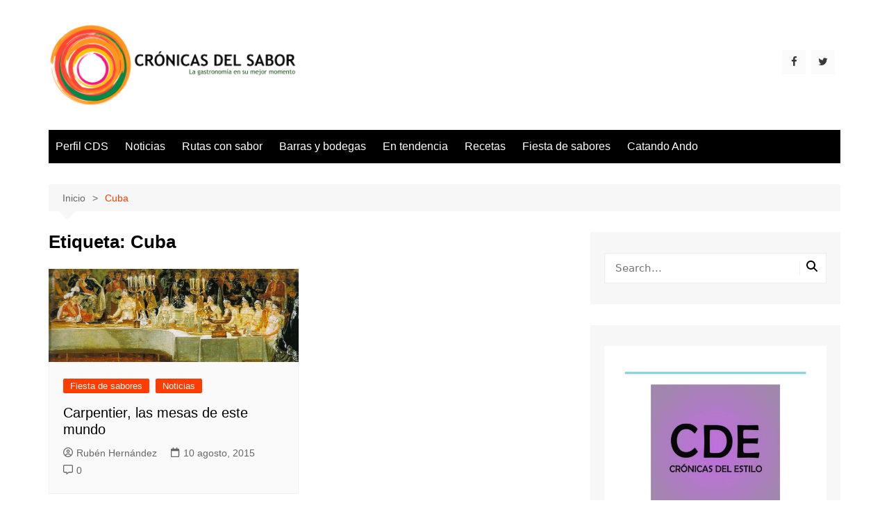

--- FILE ---
content_type: text/html; charset=UTF-8
request_url: https://cronicasdelsabor.mx/tag/cuba/
body_size: 31409
content:
		<!doctype html>
		<html lang="es" prefix="og: https://ogp.me/ns#">
				<head>
			<meta charset="UTF-8">
			<meta name="viewport" content="width=device-width, initial-scale=1">
			<link rel="profile" href="http://gmpg.org/xfn/11">
				<style>img:is([sizes="auto" i], [sizes^="auto," i]) { contain-intrinsic-size: 3000px 1500px }</style>
	
<!-- Search Engine Optimization by Rank Math - https://rankmath.com/ -->
<title>crónicasdelsabor, entrevistas, vinos, viajes, recetas</title>
<meta name="description" content="recetas, personajes, chefs, restaurantes, gastronomía, entrevistas, tecnología para el hogar, viajes, vino, sommelier"/>
<meta name="robots" content="follow, noindex"/>
<meta property="og:locale" content="es_MX" />
<meta property="og:type" content="article" />
<meta property="og:title" content="crónicasdelsabor, entrevistas, vinos, viajes, recetas" />
<meta property="og:description" content="recetas, personajes, chefs, restaurantes, gastronomía, entrevistas, tecnología para el hogar, viajes, vino, sommelier" />
<meta property="og:url" content="https://cronicasdelsabor.mx/tag/cuba/" />
<meta property="og:site_name" content="cronicasdelsabor" />
<meta property="article:publisher" content="https://www.facebook.com/rubencronicas/" />
<meta property="fb:app_id" content="132278700124689" />
<meta property="og:image" content="https://cronicasdelsabor.mx/wp-content/uploads/2015/05/imagotipo.png" />
<meta property="og:image:secure_url" content="https://cronicasdelsabor.mx/wp-content/uploads/2015/05/imagotipo.png" />
<meta property="og:image:width" content="406" />
<meta property="og:image:height" content="406" />
<meta property="og:image:type" content="image/png" />
<meta name="twitter:card" content="summary_large_image" />
<meta name="twitter:title" content="crónicasdelsabor, entrevistas, vinos, viajes, recetas" />
<meta name="twitter:description" content="recetas, personajes, chefs, restaurantes, gastronomía, entrevistas, tecnología para el hogar, viajes, vino, sommelier" />
<meta name="twitter:image" content="https://cronicasdelsabor.mx/wp-content/uploads/2015/05/imagotipo.png" />
<script type="application/ld+json" class="rank-math-schema">{"@context":"https://schema.org","@graph":[{"@type":"Website","@id":"https://cronicasdelsabor.mx/#organization","name":"cronicasdelsabor","url":"https://cronicasdelsabor.mx/temporal","sameAs":["https://www.facebook.com/rubencronicas/"],"logo":{"@type":"ImageObject","@id":"https://cronicasdelsabor.mx/#logo","url":"https://cronicasdelsabor.mx/temporal/wp-content/uploads/2015/05/cropped-logo_HEADER.png","contentUrl":"https://cronicasdelsabor.mx/temporal/wp-content/uploads/2015/05/cropped-logo_HEADER.png","caption":"cronicasdelsabor","inLanguage":"es","width":"320","height":"60"},"openingHours":["Monday,Tuesday,Wednesday,Thursday,Friday,Saturday,Sunday 09:00-17:00"]},{"@type":"WebSite","@id":"https://cronicasdelsabor.mx/#website","url":"https://cronicasdelsabor.mx","name":"cronicasdelsabor","publisher":{"@id":"https://cronicasdelsabor.mx/#organization"},"inLanguage":"es"},{"@type":"CollectionPage","@id":"https://cronicasdelsabor.mx/tag/cuba/#webpage","url":"https://cronicasdelsabor.mx/tag/cuba/","name":"cr\u00f3nicasdelsabor, entrevistas, vinos, viajes, recetas","isPartOf":{"@id":"https://cronicasdelsabor.mx/#website"},"inLanguage":"es"}]}</script>
<!-- /Rank Math WordPress SEO plugin -->

<link rel='dns-prefetch' href='//maxcdn.bootstrapcdn.com' />
<link rel='dns-prefetch' href='//www.googletagmanager.com' />

<link rel="alternate" type="application/rss+xml" title="cronicasdelsabor &raquo; Feed" href="https://cronicasdelsabor.mx/feed/" />
<link rel="alternate" type="application/rss+xml" title="cronicasdelsabor &raquo; RSS de los comentarios" href="https://cronicasdelsabor.mx/comments/feed/" />
<link rel="alternate" type="application/rss+xml" title="cronicasdelsabor &raquo; Cuba RSS de la etiqueta" href="https://cronicasdelsabor.mx/tag/cuba/feed/" />
<link rel='stylesheet' id='dashicons-css' href='https://cronicasdelsabor.mx/wp-includes/css/dashicons.min.css?ver=6.8.3' type='text/css' media='all' />
<link rel='stylesheet' id='post-views-counter-frontend-css' href='https://cronicasdelsabor.mx/wp-content/plugins/post-views-counter/css/frontend.min.css?ver=1.5.5' type='text/css' media='all' />
<link rel='stylesheet' id='sbr_styles-css' href='https://cronicasdelsabor.mx/wp-content/plugins/reviews-feed/assets/css/sbr-styles.min.css?ver=2.1.1' type='text/css' media='all' />
<link rel='stylesheet' id='sbi_styles-css' href='https://cronicasdelsabor.mx/wp-content/plugins/instagram-feed/css/sbi-styles.min.css?ver=6.9.1' type='text/css' media='all' />
<style id='wp-emoji-styles-inline-css' type='text/css'>

	img.wp-smiley, img.emoji {
		display: inline !important;
		border: none !important;
		box-shadow: none !important;
		height: 1em !important;
		width: 1em !important;
		margin: 0 0.07em !important;
		vertical-align: -0.1em !important;
		background: none !important;
		padding: 0 !important;
	}
</style>
<link rel='stylesheet' id='wp-block-library-css' href='https://cronicasdelsabor.mx/wp-includes/css/dist/block-library/style.min.css?ver=6.8.3' type='text/css' media='all' />
<style id='wp-block-library-theme-inline-css' type='text/css'>
.wp-block-audio :where(figcaption){color:#555;font-size:13px;text-align:center}.is-dark-theme .wp-block-audio :where(figcaption){color:#ffffffa6}.wp-block-audio{margin:0 0 1em}.wp-block-code{border:1px solid #ccc;border-radius:4px;font-family:Menlo,Consolas,monaco,monospace;padding:.8em 1em}.wp-block-embed :where(figcaption){color:#555;font-size:13px;text-align:center}.is-dark-theme .wp-block-embed :where(figcaption){color:#ffffffa6}.wp-block-embed{margin:0 0 1em}.blocks-gallery-caption{color:#555;font-size:13px;text-align:center}.is-dark-theme .blocks-gallery-caption{color:#ffffffa6}:root :where(.wp-block-image figcaption){color:#555;font-size:13px;text-align:center}.is-dark-theme :root :where(.wp-block-image figcaption){color:#ffffffa6}.wp-block-image{margin:0 0 1em}.wp-block-pullquote{border-bottom:4px solid;border-top:4px solid;color:currentColor;margin-bottom:1.75em}.wp-block-pullquote cite,.wp-block-pullquote footer,.wp-block-pullquote__citation{color:currentColor;font-size:.8125em;font-style:normal;text-transform:uppercase}.wp-block-quote{border-left:.25em solid;margin:0 0 1.75em;padding-left:1em}.wp-block-quote cite,.wp-block-quote footer{color:currentColor;font-size:.8125em;font-style:normal;position:relative}.wp-block-quote:where(.has-text-align-right){border-left:none;border-right:.25em solid;padding-left:0;padding-right:1em}.wp-block-quote:where(.has-text-align-center){border:none;padding-left:0}.wp-block-quote.is-large,.wp-block-quote.is-style-large,.wp-block-quote:where(.is-style-plain){border:none}.wp-block-search .wp-block-search__label{font-weight:700}.wp-block-search__button{border:1px solid #ccc;padding:.375em .625em}:where(.wp-block-group.has-background){padding:1.25em 2.375em}.wp-block-separator.has-css-opacity{opacity:.4}.wp-block-separator{border:none;border-bottom:2px solid;margin-left:auto;margin-right:auto}.wp-block-separator.has-alpha-channel-opacity{opacity:1}.wp-block-separator:not(.is-style-wide):not(.is-style-dots){width:100px}.wp-block-separator.has-background:not(.is-style-dots){border-bottom:none;height:1px}.wp-block-separator.has-background:not(.is-style-wide):not(.is-style-dots){height:2px}.wp-block-table{margin:0 0 1em}.wp-block-table td,.wp-block-table th{word-break:normal}.wp-block-table :where(figcaption){color:#555;font-size:13px;text-align:center}.is-dark-theme .wp-block-table :where(figcaption){color:#ffffffa6}.wp-block-video :where(figcaption){color:#555;font-size:13px;text-align:center}.is-dark-theme .wp-block-video :where(figcaption){color:#ffffffa6}.wp-block-video{margin:0 0 1em}:root :where(.wp-block-template-part.has-background){margin-bottom:0;margin-top:0;padding:1.25em 2.375em}
</style>
<style id='classic-theme-styles-inline-css' type='text/css'>
/*! This file is auto-generated */
.wp-block-button__link{color:#fff;background-color:#32373c;border-radius:9999px;box-shadow:none;text-decoration:none;padding:calc(.667em + 2px) calc(1.333em + 2px);font-size:1.125em}.wp-block-file__button{background:#32373c;color:#fff;text-decoration:none}
</style>
<style id='global-styles-inline-css' type='text/css'>
:root{--wp--preset--aspect-ratio--square: 1;--wp--preset--aspect-ratio--4-3: 4/3;--wp--preset--aspect-ratio--3-4: 3/4;--wp--preset--aspect-ratio--3-2: 3/2;--wp--preset--aspect-ratio--2-3: 2/3;--wp--preset--aspect-ratio--16-9: 16/9;--wp--preset--aspect-ratio--9-16: 9/16;--wp--preset--color--black: #000000;--wp--preset--color--cyan-bluish-gray: #abb8c3;--wp--preset--color--white: #ffffff;--wp--preset--color--pale-pink: #f78da7;--wp--preset--color--vivid-red: #cf2e2e;--wp--preset--color--luminous-vivid-orange: #ff6900;--wp--preset--color--luminous-vivid-amber: #fcb900;--wp--preset--color--light-green-cyan: #7bdcb5;--wp--preset--color--vivid-green-cyan: #00d084;--wp--preset--color--pale-cyan-blue: #8ed1fc;--wp--preset--color--vivid-cyan-blue: #0693e3;--wp--preset--color--vivid-purple: #9b51e0;--wp--preset--gradient--vivid-cyan-blue-to-vivid-purple: linear-gradient(135deg,rgba(6,147,227,1) 0%,rgb(155,81,224) 100%);--wp--preset--gradient--light-green-cyan-to-vivid-green-cyan: linear-gradient(135deg,rgb(122,220,180) 0%,rgb(0,208,130) 100%);--wp--preset--gradient--luminous-vivid-amber-to-luminous-vivid-orange: linear-gradient(135deg,rgba(252,185,0,1) 0%,rgba(255,105,0,1) 100%);--wp--preset--gradient--luminous-vivid-orange-to-vivid-red: linear-gradient(135deg,rgba(255,105,0,1) 0%,rgb(207,46,46) 100%);--wp--preset--gradient--very-light-gray-to-cyan-bluish-gray: linear-gradient(135deg,rgb(238,238,238) 0%,rgb(169,184,195) 100%);--wp--preset--gradient--cool-to-warm-spectrum: linear-gradient(135deg,rgb(74,234,220) 0%,rgb(151,120,209) 20%,rgb(207,42,186) 40%,rgb(238,44,130) 60%,rgb(251,105,98) 80%,rgb(254,248,76) 100%);--wp--preset--gradient--blush-light-purple: linear-gradient(135deg,rgb(255,206,236) 0%,rgb(152,150,240) 100%);--wp--preset--gradient--blush-bordeaux: linear-gradient(135deg,rgb(254,205,165) 0%,rgb(254,45,45) 50%,rgb(107,0,62) 100%);--wp--preset--gradient--luminous-dusk: linear-gradient(135deg,rgb(255,203,112) 0%,rgb(199,81,192) 50%,rgb(65,88,208) 100%);--wp--preset--gradient--pale-ocean: linear-gradient(135deg,rgb(255,245,203) 0%,rgb(182,227,212) 50%,rgb(51,167,181) 100%);--wp--preset--gradient--electric-grass: linear-gradient(135deg,rgb(202,248,128) 0%,rgb(113,206,126) 100%);--wp--preset--gradient--midnight: linear-gradient(135deg,rgb(2,3,129) 0%,rgb(40,116,252) 100%);--wp--preset--font-size--small: 16px;--wp--preset--font-size--medium: 28px;--wp--preset--font-size--large: 32px;--wp--preset--font-size--x-large: 42px;--wp--preset--font-size--larger: 38px;--wp--preset--spacing--20: 0.44rem;--wp--preset--spacing--30: 0.67rem;--wp--preset--spacing--40: 1rem;--wp--preset--spacing--50: 1.5rem;--wp--preset--spacing--60: 2.25rem;--wp--preset--spacing--70: 3.38rem;--wp--preset--spacing--80: 5.06rem;--wp--preset--shadow--natural: 6px 6px 9px rgba(0, 0, 0, 0.2);--wp--preset--shadow--deep: 12px 12px 50px rgba(0, 0, 0, 0.4);--wp--preset--shadow--sharp: 6px 6px 0px rgba(0, 0, 0, 0.2);--wp--preset--shadow--outlined: 6px 6px 0px -3px rgba(255, 255, 255, 1), 6px 6px rgba(0, 0, 0, 1);--wp--preset--shadow--crisp: 6px 6px 0px rgba(0, 0, 0, 1);}:where(.is-layout-flex){gap: 0.5em;}:where(.is-layout-grid){gap: 0.5em;}body .is-layout-flex{display: flex;}.is-layout-flex{flex-wrap: wrap;align-items: center;}.is-layout-flex > :is(*, div){margin: 0;}body .is-layout-grid{display: grid;}.is-layout-grid > :is(*, div){margin: 0;}:where(.wp-block-columns.is-layout-flex){gap: 2em;}:where(.wp-block-columns.is-layout-grid){gap: 2em;}:where(.wp-block-post-template.is-layout-flex){gap: 1.25em;}:where(.wp-block-post-template.is-layout-grid){gap: 1.25em;}.has-black-color{color: var(--wp--preset--color--black) !important;}.has-cyan-bluish-gray-color{color: var(--wp--preset--color--cyan-bluish-gray) !important;}.has-white-color{color: var(--wp--preset--color--white) !important;}.has-pale-pink-color{color: var(--wp--preset--color--pale-pink) !important;}.has-vivid-red-color{color: var(--wp--preset--color--vivid-red) !important;}.has-luminous-vivid-orange-color{color: var(--wp--preset--color--luminous-vivid-orange) !important;}.has-luminous-vivid-amber-color{color: var(--wp--preset--color--luminous-vivid-amber) !important;}.has-light-green-cyan-color{color: var(--wp--preset--color--light-green-cyan) !important;}.has-vivid-green-cyan-color{color: var(--wp--preset--color--vivid-green-cyan) !important;}.has-pale-cyan-blue-color{color: var(--wp--preset--color--pale-cyan-blue) !important;}.has-vivid-cyan-blue-color{color: var(--wp--preset--color--vivid-cyan-blue) !important;}.has-vivid-purple-color{color: var(--wp--preset--color--vivid-purple) !important;}.has-black-background-color{background-color: var(--wp--preset--color--black) !important;}.has-cyan-bluish-gray-background-color{background-color: var(--wp--preset--color--cyan-bluish-gray) !important;}.has-white-background-color{background-color: var(--wp--preset--color--white) !important;}.has-pale-pink-background-color{background-color: var(--wp--preset--color--pale-pink) !important;}.has-vivid-red-background-color{background-color: var(--wp--preset--color--vivid-red) !important;}.has-luminous-vivid-orange-background-color{background-color: var(--wp--preset--color--luminous-vivid-orange) !important;}.has-luminous-vivid-amber-background-color{background-color: var(--wp--preset--color--luminous-vivid-amber) !important;}.has-light-green-cyan-background-color{background-color: var(--wp--preset--color--light-green-cyan) !important;}.has-vivid-green-cyan-background-color{background-color: var(--wp--preset--color--vivid-green-cyan) !important;}.has-pale-cyan-blue-background-color{background-color: var(--wp--preset--color--pale-cyan-blue) !important;}.has-vivid-cyan-blue-background-color{background-color: var(--wp--preset--color--vivid-cyan-blue) !important;}.has-vivid-purple-background-color{background-color: var(--wp--preset--color--vivid-purple) !important;}.has-black-border-color{border-color: var(--wp--preset--color--black) !important;}.has-cyan-bluish-gray-border-color{border-color: var(--wp--preset--color--cyan-bluish-gray) !important;}.has-white-border-color{border-color: var(--wp--preset--color--white) !important;}.has-pale-pink-border-color{border-color: var(--wp--preset--color--pale-pink) !important;}.has-vivid-red-border-color{border-color: var(--wp--preset--color--vivid-red) !important;}.has-luminous-vivid-orange-border-color{border-color: var(--wp--preset--color--luminous-vivid-orange) !important;}.has-luminous-vivid-amber-border-color{border-color: var(--wp--preset--color--luminous-vivid-amber) !important;}.has-light-green-cyan-border-color{border-color: var(--wp--preset--color--light-green-cyan) !important;}.has-vivid-green-cyan-border-color{border-color: var(--wp--preset--color--vivid-green-cyan) !important;}.has-pale-cyan-blue-border-color{border-color: var(--wp--preset--color--pale-cyan-blue) !important;}.has-vivid-cyan-blue-border-color{border-color: var(--wp--preset--color--vivid-cyan-blue) !important;}.has-vivid-purple-border-color{border-color: var(--wp--preset--color--vivid-purple) !important;}.has-vivid-cyan-blue-to-vivid-purple-gradient-background{background: var(--wp--preset--gradient--vivid-cyan-blue-to-vivid-purple) !important;}.has-light-green-cyan-to-vivid-green-cyan-gradient-background{background: var(--wp--preset--gradient--light-green-cyan-to-vivid-green-cyan) !important;}.has-luminous-vivid-amber-to-luminous-vivid-orange-gradient-background{background: var(--wp--preset--gradient--luminous-vivid-amber-to-luminous-vivid-orange) !important;}.has-luminous-vivid-orange-to-vivid-red-gradient-background{background: var(--wp--preset--gradient--luminous-vivid-orange-to-vivid-red) !important;}.has-very-light-gray-to-cyan-bluish-gray-gradient-background{background: var(--wp--preset--gradient--very-light-gray-to-cyan-bluish-gray) !important;}.has-cool-to-warm-spectrum-gradient-background{background: var(--wp--preset--gradient--cool-to-warm-spectrum) !important;}.has-blush-light-purple-gradient-background{background: var(--wp--preset--gradient--blush-light-purple) !important;}.has-blush-bordeaux-gradient-background{background: var(--wp--preset--gradient--blush-bordeaux) !important;}.has-luminous-dusk-gradient-background{background: var(--wp--preset--gradient--luminous-dusk) !important;}.has-pale-ocean-gradient-background{background: var(--wp--preset--gradient--pale-ocean) !important;}.has-electric-grass-gradient-background{background: var(--wp--preset--gradient--electric-grass) !important;}.has-midnight-gradient-background{background: var(--wp--preset--gradient--midnight) !important;}.has-small-font-size{font-size: var(--wp--preset--font-size--small) !important;}.has-medium-font-size{font-size: var(--wp--preset--font-size--medium) !important;}.has-large-font-size{font-size: var(--wp--preset--font-size--large) !important;}.has-x-large-font-size{font-size: var(--wp--preset--font-size--x-large) !important;}
:where(.wp-block-post-template.is-layout-flex){gap: 1.25em;}:where(.wp-block-post-template.is-layout-grid){gap: 1.25em;}
:where(.wp-block-columns.is-layout-flex){gap: 2em;}:where(.wp-block-columns.is-layout-grid){gap: 2em;}
:root :where(.wp-block-pullquote){font-size: 1.5em;line-height: 1.6;}
</style>
<link rel='stylesheet' id='ctf_styles-css' href='https://cronicasdelsabor.mx/wp-content/plugins/custom-twitter-feeds/css/ctf-styles.min.css?ver=2.3.1' type='text/css' media='all' />
<link rel='stylesheet' id='wp-show-posts-css' href='https://cronicasdelsabor.mx/wp-content/plugins/wp-show-posts/css/wp-show-posts-min.css?ver=1.1.6' type='text/css' media='all' />
<link rel='stylesheet' id='cff-css' href='https://cronicasdelsabor.mx/wp-content/plugins/custom-facebook-feed/assets/css/cff-style.min.css?ver=4.3.2' type='text/css' media='all' />
<link rel='stylesheet' id='sb-font-awesome-css' href='https://maxcdn.bootstrapcdn.com/font-awesome/4.7.0/css/font-awesome.min.css?ver=6.8.3' type='text/css' media='all' />
<link rel='stylesheet' id='cream-magazine-style-css' href='https://cronicasdelsabor.mx/wp-content/themes/cream-magazine/style.css?ver=2.1.10' type='text/css' media='all' />
<link rel='stylesheet' id='cream-magazine-main-css' href='https://cronicasdelsabor.mx/wp-content/themes/cream-magazine/assets/dist/css/main.css?ver=2.1.10' type='text/css' media='all' />
<link rel='stylesheet' id='universal-google-adsense-and-ads-manager-css' href='https://cronicasdelsabor.mx/wp-content/plugins/universal-google-adsense-and-ads-manager/public/assets/build/css/ugaam-public.css?ver=1.1.8' type='text/css' media='all' />
<script type="text/javascript" src="https://cronicasdelsabor.mx/wp-includes/js/jquery/jquery.min.js?ver=3.7.1" id="jquery-core-js"></script>
<script type="text/javascript" src="https://cronicasdelsabor.mx/wp-includes/js/jquery/jquery-migrate.min.js?ver=3.4.1" id="jquery-migrate-js"></script>
<link rel="https://api.w.org/" href="https://cronicasdelsabor.mx/wp-json/" /><link rel="alternate" title="JSON" type="application/json" href="https://cronicasdelsabor.mx/wp-json/wp/v2/tags/159" /><link rel="EditURI" type="application/rsd+xml" title="RSD" href="https://cronicasdelsabor.mx/xmlrpc.php?rsd" />
<meta name="generator" content="WordPress 6.8.3" />
<meta name="generator" content="Site Kit by Google 1.162.1" />			
					<!-- HappyForms global container -->
		<script type="text/javascript">HappyForms = {};</script>
		<!-- End of HappyForms global container -->
		<style>a:hover{text-decoration:none !important;}button,input[type="button"],input[type="reset"],input[type="submit"],.primary-navigation > ul > li.home-btn,.cm_header_lay_three .primary-navigation > ul > li.home-btn,.news_ticker_wrap .ticker_head,#toTop,.section-title h2::after,.sidebar-widget-area .widget .widget-title h2::after,.footer-widget-container .widget .widget-title h2::after,#comments div#respond h3#reply-title::after,#comments h2.comments-title:after,.post_tags a,.owl-carousel .owl-nav button.owl-prev,.owl-carousel .owl-nav button.owl-next,.cm_author_widget .author-detail-link a,.error_foot form input[type="submit"],.widget_search form input[type="submit"],.header-search-container input[type="submit"],.trending_widget_carousel .owl-dots button.owl-dot,.pagination .page-numbers.current,.post-navigation .nav-links .nav-previous a,.post-navigation .nav-links .nav-next a,#comments form input[type="submit"],footer .widget.widget_search form input[type="submit"]:hover,.widget_product_search .woocommerce-product-search button[type="submit"],.woocommerce ul.products li.product .button,.woocommerce .woocommerce-pagination ul.page-numbers li span.current,.woocommerce .product div.summary .cart button.single_add_to_cart_button,.woocommerce .product div.woocommerce-tabs div.panel #reviews #review_form_wrapper .comment-form p.form-submit .submit,.woocommerce .product section.related > h2::after,.woocommerce .cart .button:hover,.woocommerce .cart .button:focus,.woocommerce .cart input.button:hover,.woocommerce .cart input.button:focus,.woocommerce #respond input#submit:hover,.woocommerce #respond input#submit:focus,.woocommerce button.button:hover,.woocommerce button.button:focus,.woocommerce input.button:hover,.woocommerce input.button:focus,.woocommerce #respond input#submit.alt:hover,.woocommerce a.button.alt:hover,.woocommerce button.button.alt:hover,.woocommerce input.button.alt:hover,.woocommerce a.remove:hover,.woocommerce-account .woocommerce-MyAccount-navigation ul li.is-active a,.woocommerce a.button:hover,.woocommerce a.button:focus,.widget_product_tag_cloud .tagcloud a:hover,.widget_product_tag_cloud .tagcloud a:focus,.woocommerce .widget_price_filter .price_slider_wrapper .ui-slider .ui-slider-handle,.error_page_top_portion,.primary-navigation ul li a span.menu-item-description{background-color:#FF3D00}a:hover,.post_title h2 a:hover,.post_title h2 a:focus,.post_meta li a:hover,.post_meta li a:focus,ul.social-icons li a[href*=".com"]:hover::before,.ticker_carousel .owl-nav button.owl-prev i,.ticker_carousel .owl-nav button.owl-next i,.news_ticker_wrap .ticker_items .item a:hover,.news_ticker_wrap .ticker_items .item a:focus,.cm_banner .post_title h2 a:hover,.cm_banner .post_meta li a:hover,.cm_middle_post_widget_one .post_title h2 a:hover,.cm_middle_post_widget_one .post_meta li a:hover,.cm_middle_post_widget_three .post_thumb .post-holder a:hover,.cm_middle_post_widget_three .post_thumb .post-holder a:focus,.cm_middle_post_widget_six .middle_widget_six_carousel .item .card .card_content a:hover,.cm_middle_post_widget_six .middle_widget_six_carousel .item .card .card_content a:focus,.cm_post_widget_twelve .card .post-holder a:hover,.cm_post_widget_twelve .card .post-holder a:focus,.cm_post_widget_seven .card .card_content a:hover,.cm_post_widget_seven .card .card_content a:focus,.copyright_section a:hover,.footer_nav ul li a:hover,.breadcrumb ul li:last-child span,.pagination .page-numbers:hover,#comments ol.comment-list li article footer.comment-meta .comment-metadata span.edit-link a:hover,#comments ol.comment-list li article .reply a:hover,.social-share ul li a:hover,ul.social-icons li a:hover,ul.social-icons li a:focus,.woocommerce ul.products li.product a:hover,.woocommerce ul.products li.product .price,.woocommerce .woocommerce-pagination ul.page-numbers li a.page-numbers:hover,.woocommerce div.product p.price,.woocommerce div.product span.price,.video_section .video_details .post_title h2 a:hover,.primary-navigation.dark li a:hover,footer .footer_inner a:hover,.footer-widget-container ul.post_meta li:hover span,.footer-widget-container ul.post_meta li:hover a,ul.post_meta li a:hover,.cm-post-widget-two .big-card .post-holder .post_title h2 a:hover,.cm-post-widget-two .big-card .post_meta li a:hover,.copyright_section .copyrights a,.breadcrumb ul li a:hover,.breadcrumb ul li a:hover span{color:#FF3D00}.ticker_carousel .owl-nav button.owl-prev,.ticker_carousel .owl-nav button.owl-next,.error_foot form input[type="submit"],.widget_search form input[type="submit"],.pagination .page-numbers:hover,#comments form input[type="submit"],.social-share ul li a:hover,.header-search-container .search-form-entry,.widget_product_search .woocommerce-product-search button[type="submit"],.woocommerce .woocommerce-pagination ul.page-numbers li span.current,.woocommerce .woocommerce-pagination ul.page-numbers li a.page-numbers:hover,.woocommerce a.remove:hover,.ticker_carousel .owl-nav button.owl-prev:hover,.ticker_carousel .owl-nav button.owl-next:hover,footer .widget.widget_search form input[type="submit"]:hover,.trending_widget_carousel .owl-dots button.owl-dot,.the_content blockquote,.widget_tag_cloud .tagcloud a:hover{border-color:#FF3D00}.ticker_carousel.owl-carousel .owl-nav button:hover svg{color:#FF3D00;fill:#FF3D00;}header .mask{background-color:rgba(0,0,0,0.2);}.site-description{color:#000000;}body{font-family:Arial,sans-serif;font-weight:inherit;}h1,h2,h3,h4,h5,h6,.site-title{font-family:Arial,sans-serif;font-weight:inherit;}.entry_cats ul.post-categories li a{background-color:#FF3D00;color:#fff;}.entry_cats ul.post-categories li a:hover,.cm_middle_post_widget_six .middle_widget_six_carousel .item .card .card_content .entry_cats ul.post-categories li a:hover{background-color:#010101;color:#fff;}.the_content a{color:#FF3D00;}.the_content a:hover{color:#010101;}.post-display-grid .card_content .cm-post-excerpt{margin-top:15px;}</style><link rel="icon" href="https://cronicasdelsabor.mx/wp-content/uploads/2020/07/cropped-Nuevo-logo-CDS-izquierda-WEB-1-32x32.png" sizes="32x32" />
<link rel="icon" href="https://cronicasdelsabor.mx/wp-content/uploads/2020/07/cropped-Nuevo-logo-CDS-izquierda-WEB-1-192x192.png" sizes="192x192" />
<link rel="apple-touch-icon" href="https://cronicasdelsabor.mx/wp-content/uploads/2020/07/cropped-Nuevo-logo-CDS-izquierda-WEB-1-180x180.png" />
<meta name="msapplication-TileImage" content="https://cronicasdelsabor.mx/wp-content/uploads/2020/07/cropped-Nuevo-logo-CDS-izquierda-WEB-1-270x270.png" />
<link rel="alternate" type="application/rss+xml" title="RSS" href="https://cronicasdelsabor.mx/rsslatest.xml" />		</head>
				<body class="archive tag tag-cuba tag-159 wp-custom-logo wp-embed-responsive wp-theme-cream-magazine do-etfw hfeed right-sidebar">
						<a class="skip-link screen-reader-text" href="#content">Saltar al contenido</a>
				<div class="page-wrapper">
		<header class="general-header cm-header-style-one">
		<div class="cm-container">
		<div class="logo-container">
			<div class="row align-items-center">
				<div class="cm-col-lg-4 cm-col-12">
							<div class="logo">
			<a href="https://cronicasdelsabor.mx/" class="custom-logo-link" rel="home"><img width="5986" height="2116" src="https://cronicasdelsabor.mx/wp-content/uploads/2020/07/cropped-Nuevo-logo-CDS-izquierda-1.png" class="custom-logo" alt="cronicasdelsabor" decoding="async" fetchpriority="high" srcset="https://cronicasdelsabor.mx/wp-content/uploads/2020/07/cropped-Nuevo-logo-CDS-izquierda-1.png 5986w, https://cronicasdelsabor.mx/wp-content/uploads/2020/07/cropped-Nuevo-logo-CDS-izquierda-1-300x106.png 300w, https://cronicasdelsabor.mx/wp-content/uploads/2020/07/cropped-Nuevo-logo-CDS-izquierda-1-1024x362.png 1024w, https://cronicasdelsabor.mx/wp-content/uploads/2020/07/cropped-Nuevo-logo-CDS-izquierda-1-768x271.png 768w, https://cronicasdelsabor.mx/wp-content/uploads/2020/07/cropped-Nuevo-logo-CDS-izquierda-1-1536x543.png 1536w, https://cronicasdelsabor.mx/wp-content/uploads/2020/07/cropped-Nuevo-logo-CDS-izquierda-1-2048x724.png 2048w" sizes="(max-width: 5986px) 100vw, 5986px" /></a>		</div><!-- .logo -->
						</div><!-- .col -->
									<div class="cm-col-lg-8 cm-col-12">
						<div class="advertisement-area">
							<div id="lsi_widget-1" class="widget-odd widget-last widget-first widget-1 hide-on-mobile hide-on-tablet widget widget_lsi_widget"><ul class="lsi-social-icons icon-set-lsi_widget-1" style="text-align: left"><li class="lsi-social-facebook"><a class="" rel="nofollow" title="Facebook" aria-label="Facebook" href="#" ><i class="lsicon lsicon-facebook"></i></a></li><li class="lsi-social-twitter"><a class="" rel="nofollow" title="Twitter" aria-label="Twitter" href="#" ><i class="lsicon lsicon-twitter"></i></a></li></ul></div>						</div><!-- .advertisement-area -->
					</div><!-- .col -->
							</div><!-- .row -->
		</div><!-- .logo-container -->
		<nav class="main-navigation">
			<div id="main-nav" class="primary-navigation">
				<ul id="menu-perfil-cds" class=""><li id="menu-item-1602" class="menu-item menu-item-type-taxonomy menu-item-object-category menu-item-1602"><a href="https://cronicasdelsabor.mx/category/quienes-somos/">Perfil CDS</a></li>
<li id="menu-item-33" class="menu-item menu-item-type-taxonomy menu-item-object-category menu-item-33"><a href="https://cronicasdelsabor.mx/category/cronicas-del-sabor-noticias/">Noticias</a></li>
<li id="menu-item-1386" class="menu-item menu-item-type-taxonomy menu-item-object-category menu-item-1386"><a href="https://cronicasdelsabor.mx/category/rutas-con-sabor/">Rutas con sabor</a></li>
<li id="menu-item-32" class="menu-item menu-item-type-taxonomy menu-item-object-category menu-item-32"><a href="https://cronicasdelsabor.mx/category/cronicas-del-sabor-eventos/">Barras y bodegas</a></li>
<li id="menu-item-37" class="menu-item menu-item-type-taxonomy menu-item-object-category menu-item-37"><a href="https://cronicasdelsabor.mx/category/cronicas-del-sabor-resenas/">En tendencia</a></li>
<li id="menu-item-1162" class="menu-item menu-item-type-taxonomy menu-item-object-category menu-item-1162"><a href="https://cronicasdelsabor.mx/category/cronicas-del-sabor-recetas/">Recetas</a></li>
<li id="menu-item-6476" class="menu-item menu-item-type-taxonomy menu-item-object-category menu-item-6476"><a href="https://cronicasdelsabor.mx/category/cronicas-del-sabor-lugares-y-personajes/">Fiesta de sabores</a></li>
<li id="menu-item-6477" class="menu-item menu-item-type-taxonomy menu-item-object-category menu-item-6477"><a href="https://cronicasdelsabor.mx/category/catando-ando/">Catando Ando</a></li>
</ul>			</div><!-- .primary-navigation -->
			<div class="header-search-container">
				<div class="search-form-entry">
					<form role="search" class="cm-search-form" method="get" action="https://cronicasdelsabor.mx/"><input type="search" name="s" placeholder="Search..." value="" ><button type="submit" class="cm-submit-btn"><svg xmlns="http://www.w3.org/2000/svg" viewBox="0 0 512 512"><path d="M416 208c0 45.9-14.9 88.3-40 122.7L502.6 457.4c12.5 12.5 12.5 32.8 0 45.3s-32.8 12.5-45.3 0L330.7 376c-34.4 25.2-76.8 40-122.7 40C93.1 416 0 322.9 0 208S93.1 0 208 0S416 93.1 416 208zM208 352a144 144 0 1 0 0-288 144 144 0 1 0 0 288z"/></svg></button></form>				</div><!-- .search-form-entry -->
			</div><!-- .search-container -->
		</nav><!-- .main-navigation -->
	</div><!-- .cm-container -->
</header><!-- .general-header -->
<div id="content" class="site-content">
	<div class="cm-container">
	<div class="inner-page-wrapper">
		<div id="primary" class="content-area">
			<main id="main" class="site-main">
				<div class="cm_archive_page">
								<div class="breadcrumb  default-breadcrumb">
				<nav role="navigation" aria-label="Migas de pan" class="breadcrumb-trail breadcrumbs" itemprop="breadcrumb"><ul class="trail-items" itemscope itemtype="http://schema.org/BreadcrumbList"><meta name="numberOfItems" content="2" /><meta name="itemListOrder" content="Ascending" /><li itemprop="itemListElement" itemscope itemtype="http://schema.org/ListItem" class="trail-item trail-begin"><a href="https://cronicasdelsabor.mx/" rel="home" itemprop="item"><span itemprop="name">Inicio</span></a><meta itemprop="position" content="1" /></li><li itemprop="itemListElement" itemscope itemtype="http://schema.org/ListItem" class="trail-item trail-end"><a href="https://cronicasdelsabor.mx/tag/cuba" itemprop="item"><span itemprop="name">Cuba</span></a><meta itemprop="position" content="2" /></li></ul></nav>			</div>
								<div class="archive-container">
						<div class="row">
							<div class="cm-col-lg-8 cm-col-12 sticky_portion">
								<div class="content-entry">
																			<section class="list_page_iner">
											<div class="section-title">
												<h1>Etiqueta: <span>Cuba</span></h1>											</div><!-- .section-title -->
											<div class="list_entry">
												<section class="post-display-grid">
													<div class="section_inner">
														<div class="row">
															<div class="cm-col-lg-6 cm-col-md-6 cm-col-12">
	<article id="post-445" class="grid-post-holder post-445 post type-post status-publish format-standard has-post-thumbnail hentry category-cronicas-del-sabor-lugares-y-personajes category-cronicas-del-sabor-noticias tag-alejo-carpentier tag-cocina-francesa tag-cocina-mexicana tag-cuba tag-francia">
		<div class="card">
							<div class="post_thumb">
							<a href="https://cronicasdelsabor.mx/carpentier-las-mesas-de-este-mundo/">
			<figure class="imghover">
				<img width="800" height="298" src="https://cronicasdelsabor.mx/wp-content/uploads/2015/08/PINTURA-NAPOLEON0004.jpg" class="attachment-cream-magazine-thumbnail-2 size-cream-magazine-thumbnail-2 wp-post-image" alt="Carpentier, las mesas de este mundo" decoding="async" srcset="https://cronicasdelsabor.mx/wp-content/uploads/2015/08/PINTURA-NAPOLEON0004.jpg 1200w, https://cronicasdelsabor.mx/wp-content/uploads/2015/08/PINTURA-NAPOLEON0004-300x112.jpg 300w, https://cronicasdelsabor.mx/wp-content/uploads/2015/08/PINTURA-NAPOLEON0004-1024x381.jpg 1024w" sizes="(max-width: 800px) 100vw, 800px" />			</figure>
		</a>
						</div>
							<div class="card_content">
								<div class="entry_cats">
					<ul class="post-categories">
	<li><a href="https://cronicasdelsabor.mx/category/cronicas-del-sabor-lugares-y-personajes/" rel="category tag">Fiesta de sabores</a></li>
	<li><a href="https://cronicasdelsabor.mx/category/cronicas-del-sabor-noticias/" rel="category tag">Noticias</a></li></ul>				</div><!-- .entry_cats -->
								<div class="post_title">
					<h2><a href="https://cronicasdelsabor.mx/carpentier-las-mesas-de-este-mundo/">Carpentier, las mesas de este mundo</a></h2>
				</div><!-- .post_title -->
							<div class="cm-post-meta">
				<ul class="post_meta">
											<li class="post_author">
							<a href="https://cronicasdelsabor.mx/author/ruben/">
								<span class="cm-meta-icon">
									<svg xmlns="http://www.w3.org/2000/svg" viewBox="0 0 512 512"><path d="M406.5 399.6C387.4 352.9 341.5 320 288 320l-64 0c-53.5 0-99.4 32.9-118.5 79.6C69.9 362.2 48 311.7 48 256C48 141.1 141.1 48 256 48s208 93.1 208 208c0 55.7-21.9 106.2-57.5 143.6zm-40.1 32.7C334.4 452.4 296.6 464 256 464s-78.4-11.6-110.5-31.7c7.3-36.7 39.7-64.3 78.5-64.3l64 0c38.8 0 71.2 27.6 78.5 64.3zM256 512A256 256 0 1 0 256 0a256 256 0 1 0 0 512zm0-272a40 40 0 1 1 0-80 40 40 0 1 1 0 80zm-88-40a88 88 0 1 0 176 0 88 88 0 1 0 -176 0z"/></svg>
								</span>
								Rubén Hernández							</a>
						</li><!-- .post_author -->
												<li class="posted_date">
							<a href="https://cronicasdelsabor.mx/carpentier-las-mesas-de-este-mundo/">
								<span class="cm-meta-icon">
									<svg xmlns="http://www.w3.org/2000/svg" viewBox="0 0 448 512"><path d="M152 24c0-13.3-10.7-24-24-24s-24 10.7-24 24l0 40L64 64C28.7 64 0 92.7 0 128l0 16 0 48L0 448c0 35.3 28.7 64 64 64l320 0c35.3 0 64-28.7 64-64l0-256 0-48 0-16c0-35.3-28.7-64-64-64l-40 0 0-40c0-13.3-10.7-24-24-24s-24 10.7-24 24l0 40L152 64l0-40zM48 192l352 0 0 256c0 8.8-7.2 16-16 16L64 464c-8.8 0-16-7.2-16-16l0-256z"/></svg>
								</span>
								<time class="entry-date published" datetime="2015-08-10T20:18:52-06:00">10 agosto, 2015</time>							</a>
						</li><!-- .posted_date -->
												<li class="comments">
							<a href="https://cronicasdelsabor.mx/carpentier-las-mesas-de-este-mundo/#comments">
								<span class="cm-meta-icon">
									<svg xmlns="http://www.w3.org/2000/svg" viewBox="0 0 512 512"><path d="M160 368c26.5 0 48 21.5 48 48l0 16 72.5-54.4c8.3-6.2 18.4-9.6 28.8-9.6L448 368c8.8 0 16-7.2 16-16l0-288c0-8.8-7.2-16-16-16L64 48c-8.8 0-16 7.2-16 16l0 288c0 8.8 7.2 16 16 16l96 0zm48 124l-.2 .2-5.1 3.8-17.1 12.8c-4.8 3.6-11.3 4.2-16.8 1.5s-8.8-8.2-8.8-14.3l0-21.3 0-6.4 0-.3 0-4 0-48-48 0-48 0c-35.3 0-64-28.7-64-64L0 64C0 28.7 28.7 0 64 0L448 0c35.3 0 64 28.7 64 64l0 288c0 35.3-28.7 64-64 64l-138.7 0L208 492z"/></svg>
								</span>
								0							</a>
						</li><!-- .comments -->
										</ul><!-- .post_meta -->
			</div><!-- .meta -->
			 
							</div><!-- .card_content -->
		</div><!-- .card -->
	</article><!-- #post-445 -->
</div><!-- .col -->
														</div><!-- .row -->
													</div><!-- .section_inner -->
												</section><!-- .cm-post-widget-three -->
											</div><!-- .list_entry -->
										</section><!-- .section list -->
																		</div><!-- .content-entry -->
							</div>
							<div class="cm-col-lg-4 cm-col-12 sticky_portion">
	<aside id="secondary" class="sidebar-widget-area">
		<div id="search-3" class="widget-odd widget-first widget-1 widget widget_search"><form role="search" class="cm-search-form" method="get" action="https://cronicasdelsabor.mx/"><input type="search" name="s" placeholder="Search..." value="" ><button type="submit" class="cm-submit-btn"><svg xmlns="http://www.w3.org/2000/svg" viewBox="0 0 512 512"><path d="M416 208c0 45.9-14.9 88.3-40 122.7L502.6 457.4c12.5 12.5 12.5 32.8 0 45.3s-32.8 12.5-45.3 0L330.7 376c-34.4 25.2-76.8 40-122.7 40C93.1 416 0 322.9 0 208S93.1 0 208 0S416 93.1 416 208zM208 352a144 144 0 1 0 0-288 144 144 0 1 0 0 288z"/></svg></button></form></div><div id="media_image-3" class="widget-even widget-2 widget widget_media_image"><a href="https://cronicasdelestilo.wordpress.com/"><img width="576" height="1024" src="https://cronicasdelsabor.mx/wp-content/uploads/2020/08/Llamado-CDE-576x1024.jpg" class="image wp-image-6911  attachment-large size-large" alt="" style="max-width: 100%; height: auto;" decoding="async" loading="lazy" srcset="https://cronicasdelsabor.mx/wp-content/uploads/2020/08/Llamado-CDE.jpg 576w, https://cronicasdelsabor.mx/wp-content/uploads/2020/08/Llamado-CDE-169x300.jpg 169w" sizes="auto, (max-width: 576px) 100vw, 576px" /></a></div><div id="categories-5" class="widget-odd widget-3 widget widget_categories"><div class="widget-title"><h2>Categorías</h2></div>
			<ul>
					<li class="cat-item cat-item-14"><a href="https://cronicasdelsabor.mx/category/cronicas-del-sabor-eventos/">Barras y bodegas</a>
</li>
	<li class="cat-item cat-item-2217"><a href="https://cronicasdelsabor.mx/category/catando-ando/">Catando Ando</a>
</li>
	<li class="cat-item cat-item-176"><a href="https://cronicasdelsabor.mx/category/cronicas-del-sabor-editoriales-cronicas-del-sabor-lugares-y-personajes/">Editoriales</a>
</li>
	<li class="cat-item cat-item-18"><a href="https://cronicasdelsabor.mx/category/cronicas-del-sabor-resenas/">En tendencia</a>
</li>
	<li class="cat-item cat-item-16"><a href="https://cronicasdelsabor.mx/category/cronicas-del-sabor-lugares-y-personajes/">Fiesta de sabores</a>
</li>
	<li class="cat-item cat-item-1"><a href="https://cronicasdelsabor.mx/category/cronicas-del-sabor-noticias/">Noticias</a>
</li>
	<li class="cat-item cat-item-547"><a href="https://cronicasdelsabor.mx/category/quienes-somos/">Perfil CDS</a>
</li>
	<li class="cat-item cat-item-273"><a href="https://cronicasdelsabor.mx/category/cronicas-del-sabor-recetas/">Recetas</a>
</li>
	<li class="cat-item cat-item-467"><a href="https://cronicasdelsabor.mx/category/rutas-con-sabor/">Rutas con sabor</a>
</li>
			</ul>

			</div>
		<div id="recent-posts-3" class="widget-even widget-4 widget widget_recent_entries">
		<div class="widget-title"><h2>Entradas recientes</h2></div>
		<ul>
											<li>
					<a href="https://cronicasdelsabor.mx/puerto-rico-se-da-su-taco/">Puerto Rico se da su taco</a>
									</li>
											<li>
					<a href="https://cronicasdelsabor.mx/llega-la-edicion-2026-de-banorte-nacion-de-vinos/">Llega la edición 2026 de Banorte Nación de Vinos</a>
									</li>
											<li>
					<a href="https://cronicasdelsabor.mx/delonghi-pasion-por-lo-perfetto/">De&#8217;Longhi: Pasión por lo Perfetto</a>
									</li>
											<li>
					<a href="https://cronicasdelsabor.mx/fascinate-con-la-cocina-del-artista/">Fascínate con La Cocina del Artista</a>
									</li>
											<li>
					<a href="https://cronicasdelsabor.mx/celebra-el-fin-de-ano-con-the-golden-ritual/">Celebra el Fin de Año con The Golden Ritual, de Miller High Life</a>
									</li>
											<li>
					<a href="https://cronicasdelsabor.mx/los-sabores-del-mundo-en-posadas/">Los sabores del mundo en las mesas de Grupo Posadas</a>
									</li>
											<li>
					<a href="https://cronicasdelsabor.mx/amazon-crea-alianza-con-rappi/">Amazon crea alianza con Rappi</a>
									</li>
											<li>
					<a href="https://cronicasdelsabor.mx/el-encanto-del-fuego-mar-en-masaryk/">El Encanto del Fuego &amp; Mar en Masaryk</a>
									</li>
					</ul>

		</div><div id="custom-twitter-feeds-widget-5" class="widget-odd widget-5 widget widget_custom-twitter-feeds-widget">
<!-- Custom Twitter Feeds by Smash Balloon -->
<div id="ctf" class=" ctf ctf-type-usertimeline ctf-rebranded ctf-feed-1  ctf-styles ctf-list ctf-regular-style ctf-fixed-height ctf-width-resp"   data-ctfshortcode="{&quot;feed&quot;:1}"   data-ctfdisablelinks="false" data-ctflinktextcolor="#" data-header-size="small" data-feedid="1" data-postid="445"  data-feed="1" data-ctfintents="1"  data-ctfneeded="3">
            <div id="ctf" class="ctf">
            <div class="ctf-error">
                <div class="ctf-error-user">
					Twitter feed is not available at the moment.                </div>
            </div>
        </div>
		    <div class="ctf-tweets">
   		    </div>
    
</div>
</div><div id="custom_html-6" class="widget_text widget-even widget-last widget-6 widget widget_custom_html"><div class="widget-title"><h2>Instagram</h2></div><div class="textwidget custom-html-widget">
<div id="sb_instagram"  class="sbi sbi_mob_col_1 sbi_tab_col_2 sbi_col_4" style="padding-bottom: 10px; background-color: rgb(249,249,249); width: 100%;"	 data-feedid="sbi_cronicasdelsabormx#20"  data-res="auto" data-cols="4" data-colsmobile="1" data-colstablet="2" data-num="20" data-nummobile="" data-item-padding="5"	 data-shortcode-atts="{&quot;cachetime&quot;:30}"  data-postid="" data-locatornonce="8f2bf03f95" data-imageaspectratio="1:1" data-sbi-flags="favorLocal">
	<div class="sb_instagram_header "   >
	<a class="sbi_header_link" target="_blank"
	   rel="nofollow noopener" href="https://www.instagram.com/cronicasdelsabormx/" title="@cronicasdelsabormx">
		<div class="sbi_header_text">
			<div class="sbi_header_img"  data-avatar-url="https://scontent-iad3-2.xx.fbcdn.net/v/t51.2885-15/109538552_757373038373324_3118471368434607961_n.jpg?_nc_cat=103&amp;ccb=1-7&amp;_nc_sid=7d201b&amp;_nc_eui2=AeGW0e5UzuRfftCkKj4Bk3BpqgZvn_O7KlqqBm-f87sqWpa_K6D6CLNY-721QqIYe3sEaZ991aolQil94pV4GZv4&amp;_nc_ohc=E4mfE6r7t-8Q7kNvwFBlnvp&amp;_nc_oc=AdnjZaCPTiCcn658OMKgq2XeIUy7wMUE1ohDcJBMu2syDJln2zFH10yRPld68YZwEj4&amp;_nc_zt=23&amp;_nc_ht=scontent-iad3-2.xx&amp;edm=AL-3X8kEAAAA&amp;oh=00_Afu0MovbbWQBueKO6j6jFPakDRc2FNzNori2TELO_Nan_w&amp;oe=698366C4">
									<div class="sbi_header_img_hover"  ><svg class="sbi_new_logo fa-instagram fa-w-14" aria-hidden="true" data-fa-processed="" aria-label="Instagram" data-prefix="fab" data-icon="instagram" role="img" viewBox="0 0 448 512">
                    <path fill="currentColor" d="M224.1 141c-63.6 0-114.9 51.3-114.9 114.9s51.3 114.9 114.9 114.9S339 319.5 339 255.9 287.7 141 224.1 141zm0 189.6c-41.1 0-74.7-33.5-74.7-74.7s33.5-74.7 74.7-74.7 74.7 33.5 74.7 74.7-33.6 74.7-74.7 74.7zm146.4-194.3c0 14.9-12 26.8-26.8 26.8-14.9 0-26.8-12-26.8-26.8s12-26.8 26.8-26.8 26.8 12 26.8 26.8zm76.1 27.2c-1.7-35.9-9.9-67.7-36.2-93.9-26.2-26.2-58-34.4-93.9-36.2-37-2.1-147.9-2.1-184.9 0-35.8 1.7-67.6 9.9-93.9 36.1s-34.4 58-36.2 93.9c-2.1 37-2.1 147.9 0 184.9 1.7 35.9 9.9 67.7 36.2 93.9s58 34.4 93.9 36.2c37 2.1 147.9 2.1 184.9 0 35.9-1.7 67.7-9.9 93.9-36.2 26.2-26.2 34.4-58 36.2-93.9 2.1-37 2.1-147.8 0-184.8zM398.8 388c-7.8 19.6-22.9 34.7-42.6 42.6-29.5 11.7-99.5 9-132.1 9s-102.7 2.6-132.1-9c-19.6-7.8-34.7-22.9-42.6-42.6-11.7-29.5-9-99.5-9-132.1s-2.6-102.7 9-132.1c7.8-19.6 22.9-34.7 42.6-42.6 29.5-11.7 99.5-9 132.1-9s102.7-2.6 132.1 9c19.6 7.8 34.7 22.9 42.6 42.6 11.7 29.5 9 99.5 9 132.1s2.7 102.7-9 132.1z"></path>
                </svg></div>
					<img  src="https://cronicasdelsabor.mx/wp-content/uploads/sb-instagram-feed-images/cronicasdelsabormx.webp" alt="" width="50" height="50">
				
							</div>

			<div class="sbi_feedtheme_header_text">
				<h3>cronicasdelsabormx</h3>
									<p class="sbi_bio">Recetas 🍝| Reseñas de restaurantes 🍽| Viajes 🗺🧿 | Vinos y licores🍷🍹🍺| Entrevistas👨‍🍳👩‍🍳 Visítanos 👇👇👇</p>
							</div>
		</div>
	</a>
</div>

	<div id="sbi_images"  style="gap: 10px;">
		<div class="sbi_item sbi_type_video sbi_new sbi_transition"
	id="sbi_18552908515025818" data-date="1769751626">
	<div class="sbi_photo_wrap">
		<a class="sbi_photo" href="https://www.instagram.com/reel/DUH45ynjQmi/" target="_blank" rel="noopener nofollow"
			data-full-res="https://scontent-iad3-2.cdninstagram.com/v/t51.71878-15/624827866_1187367230147268_5651702731632688398_n.jpg?stp=dst-jpg_e35_tt6&#038;_nc_cat=106&#038;ccb=7-5&#038;_nc_sid=18de74&#038;efg=eyJlZmdfdGFnIjoiQ0xJUFMuYmVzdF9pbWFnZV91cmxnZW4uQzMifQ%3D%3D&#038;_nc_eui2=AeF3I8MFk11wXY7QIapCiAz7qTxVKB3S0IupPFUoHdLQi4wOLkf-PIDLhyvzyyvh2gvlQ8GCA0_R5EyPbOYSnWcM&#038;_nc_ohc=gMXn5KT2qPkQ7kNvwH58ePH&#038;_nc_oc=AdmlslGkMECg7T086ad4GIHz8wjnEDAqcn4jhW5PAtB84hleOUyBNAo7k4z-KURuBzA&#038;_nc_zt=23&#038;_nc_ht=scontent-iad3-2.cdninstagram.com&#038;edm=AM6HXa8EAAAA&#038;_nc_gid=5fRBFPDN982bovIE_Gprpw&#038;oh=00_AfsYjqx82mnCZm1pHM_qnKrJwp8A4NKW7rxCS3khjh57HA&#038;oe=69836FA3"
			data-img-src-set="{&quot;d&quot;:&quot;https:\/\/scontent-iad3-2.cdninstagram.com\/v\/t51.71878-15\/624827866_1187367230147268_5651702731632688398_n.jpg?stp=dst-jpg_e35_tt6&amp;_nc_cat=106&amp;ccb=7-5&amp;_nc_sid=18de74&amp;efg=eyJlZmdfdGFnIjoiQ0xJUFMuYmVzdF9pbWFnZV91cmxnZW4uQzMifQ%3D%3D&amp;_nc_eui2=AeF3I8MFk11wXY7QIapCiAz7qTxVKB3S0IupPFUoHdLQi4wOLkf-PIDLhyvzyyvh2gvlQ8GCA0_R5EyPbOYSnWcM&amp;_nc_ohc=gMXn5KT2qPkQ7kNvwH58ePH&amp;_nc_oc=AdmlslGkMECg7T086ad4GIHz8wjnEDAqcn4jhW5PAtB84hleOUyBNAo7k4z-KURuBzA&amp;_nc_zt=23&amp;_nc_ht=scontent-iad3-2.cdninstagram.com&amp;edm=AM6HXa8EAAAA&amp;_nc_gid=5fRBFPDN982bovIE_Gprpw&amp;oh=00_AfsYjqx82mnCZm1pHM_qnKrJwp8A4NKW7rxCS3khjh57HA&amp;oe=69836FA3&quot;,&quot;150&quot;:&quot;https:\/\/scontent-iad3-2.cdninstagram.com\/v\/t51.71878-15\/624827866_1187367230147268_5651702731632688398_n.jpg?stp=dst-jpg_e35_tt6&amp;_nc_cat=106&amp;ccb=7-5&amp;_nc_sid=18de74&amp;efg=eyJlZmdfdGFnIjoiQ0xJUFMuYmVzdF9pbWFnZV91cmxnZW4uQzMifQ%3D%3D&amp;_nc_eui2=AeF3I8MFk11wXY7QIapCiAz7qTxVKB3S0IupPFUoHdLQi4wOLkf-PIDLhyvzyyvh2gvlQ8GCA0_R5EyPbOYSnWcM&amp;_nc_ohc=gMXn5KT2qPkQ7kNvwH58ePH&amp;_nc_oc=AdmlslGkMECg7T086ad4GIHz8wjnEDAqcn4jhW5PAtB84hleOUyBNAo7k4z-KURuBzA&amp;_nc_zt=23&amp;_nc_ht=scontent-iad3-2.cdninstagram.com&amp;edm=AM6HXa8EAAAA&amp;_nc_gid=5fRBFPDN982bovIE_Gprpw&amp;oh=00_AfsYjqx82mnCZm1pHM_qnKrJwp8A4NKW7rxCS3khjh57HA&amp;oe=69836FA3&quot;,&quot;320&quot;:&quot;https:\/\/scontent-iad3-2.cdninstagram.com\/v\/t51.71878-15\/624827866_1187367230147268_5651702731632688398_n.jpg?stp=dst-jpg_e35_tt6&amp;_nc_cat=106&amp;ccb=7-5&amp;_nc_sid=18de74&amp;efg=eyJlZmdfdGFnIjoiQ0xJUFMuYmVzdF9pbWFnZV91cmxnZW4uQzMifQ%3D%3D&amp;_nc_eui2=AeF3I8MFk11wXY7QIapCiAz7qTxVKB3S0IupPFUoHdLQi4wOLkf-PIDLhyvzyyvh2gvlQ8GCA0_R5EyPbOYSnWcM&amp;_nc_ohc=gMXn5KT2qPkQ7kNvwH58ePH&amp;_nc_oc=AdmlslGkMECg7T086ad4GIHz8wjnEDAqcn4jhW5PAtB84hleOUyBNAo7k4z-KURuBzA&amp;_nc_zt=23&amp;_nc_ht=scontent-iad3-2.cdninstagram.com&amp;edm=AM6HXa8EAAAA&amp;_nc_gid=5fRBFPDN982bovIE_Gprpw&amp;oh=00_AfsYjqx82mnCZm1pHM_qnKrJwp8A4NKW7rxCS3khjh57HA&amp;oe=69836FA3&quot;,&quot;640&quot;:&quot;https:\/\/scontent-iad3-2.cdninstagram.com\/v\/t51.71878-15\/624827866_1187367230147268_5651702731632688398_n.jpg?stp=dst-jpg_e35_tt6&amp;_nc_cat=106&amp;ccb=7-5&amp;_nc_sid=18de74&amp;efg=eyJlZmdfdGFnIjoiQ0xJUFMuYmVzdF9pbWFnZV91cmxnZW4uQzMifQ%3D%3D&amp;_nc_eui2=AeF3I8MFk11wXY7QIapCiAz7qTxVKB3S0IupPFUoHdLQi4wOLkf-PIDLhyvzyyvh2gvlQ8GCA0_R5EyPbOYSnWcM&amp;_nc_ohc=gMXn5KT2qPkQ7kNvwH58ePH&amp;_nc_oc=AdmlslGkMECg7T086ad4GIHz8wjnEDAqcn4jhW5PAtB84hleOUyBNAo7k4z-KURuBzA&amp;_nc_zt=23&amp;_nc_ht=scontent-iad3-2.cdninstagram.com&amp;edm=AM6HXa8EAAAA&amp;_nc_gid=5fRBFPDN982bovIE_Gprpw&amp;oh=00_AfsYjqx82mnCZm1pHM_qnKrJwp8A4NKW7rxCS3khjh57HA&amp;oe=69836FA3&quot;}">
			<span class="sbi-screenreader">Disfrutamos de una gran selección de cervezas de </span>
						<svg style="color: rgba(255,255,255,1)" class="svg-inline--fa fa-play fa-w-14 sbi_playbtn" aria-label="Play" aria-hidden="true" data-fa-processed="" data-prefix="fa" data-icon="play" role="presentation" xmlns="http://www.w3.org/2000/svg" viewBox="0 0 448 512"><path fill="currentColor" d="M424.4 214.7L72.4 6.6C43.8-10.3 0 6.1 0 47.9V464c0 37.5 40.7 60.1 72.4 41.3l352-208c31.4-18.5 31.5-64.1 0-82.6z"></path></svg>			<img src="https://cronicasdelsabor.mx/wp-content/plugins/instagram-feed/img/placeholder.png" alt="Disfrutamos de una gran selección de cervezas de la familia @heineken_mx en la Terraza Heineken, un espacio dedicado a relajarse con una cerveza en mano y acompañada por una flauta, una gordita de chicharrón y una tostada de pescado; cocinados por @comaloculto Todo esto dentro del marco de @naciondevinos, evento patrocinado por @banorte_mx en el Campo Marte, los días 28 y 29 de enero.
#NVB26" aria-hidden="true">
		</a>
	</div>
</div><div class="sbi_item sbi_type_image sbi_new sbi_transition"
	id="sbi_18093935044778778" data-date="1769576072">
	<div class="sbi_photo_wrap">
		<a class="sbi_photo" href="https://www.instagram.com/p/DUCqvLAABRs/" target="_blank" rel="noopener nofollow"
			data-full-res="https://scontent-iad3-1.cdninstagram.com/v/t51.82787-15/622680304_18553174096060873_4623738017574212870_n.heic?stp=dst-jpg_e35_tt6&#038;_nc_cat=108&#038;ccb=7-5&#038;_nc_sid=18de74&#038;efg=eyJlZmdfdGFnIjoiRkVFRC5iZXN0X2ltYWdlX3VybGdlbi5DMyJ9&#038;_nc_eui2=AeFTMEYqANiWJrOED7P5XRxZN0K26l-b6HY3QrbqX5vodvjF0CWbWHd3uVmcw7gIU1JwKyRBEHa4LuO5cWB76N_J&#038;_nc_ohc=oIAvtyWcG50Q7kNvwEfoYWx&#038;_nc_oc=Adnr7LkyF7TlBIa5KHMW3TfO9sxcHgtQadbLwG0mar2VlWx4NtWLPrgFOe4uIyWg6ik&#038;_nc_zt=23&#038;_nc_ht=scontent-iad3-1.cdninstagram.com&#038;edm=AM6HXa8EAAAA&#038;_nc_gid=5fRBFPDN982bovIE_Gprpw&#038;oh=00_AfsKQwl89xtSD7t77w-56O1Hs4ly_xOxxhNdVVuSq2XSyg&#038;oe=69837386"
			data-img-src-set="{&quot;d&quot;:&quot;https:\/\/scontent-iad3-1.cdninstagram.com\/v\/t51.82787-15\/622680304_18553174096060873_4623738017574212870_n.heic?stp=dst-jpg_e35_tt6&amp;_nc_cat=108&amp;ccb=7-5&amp;_nc_sid=18de74&amp;efg=eyJlZmdfdGFnIjoiRkVFRC5iZXN0X2ltYWdlX3VybGdlbi5DMyJ9&amp;_nc_eui2=AeFTMEYqANiWJrOED7P5XRxZN0K26l-b6HY3QrbqX5vodvjF0CWbWHd3uVmcw7gIU1JwKyRBEHa4LuO5cWB76N_J&amp;_nc_ohc=oIAvtyWcG50Q7kNvwEfoYWx&amp;_nc_oc=Adnr7LkyF7TlBIa5KHMW3TfO9sxcHgtQadbLwG0mar2VlWx4NtWLPrgFOe4uIyWg6ik&amp;_nc_zt=23&amp;_nc_ht=scontent-iad3-1.cdninstagram.com&amp;edm=AM6HXa8EAAAA&amp;_nc_gid=5fRBFPDN982bovIE_Gprpw&amp;oh=00_AfsKQwl89xtSD7t77w-56O1Hs4ly_xOxxhNdVVuSq2XSyg&amp;oe=69837386&quot;,&quot;150&quot;:&quot;https:\/\/scontent-iad3-1.cdninstagram.com\/v\/t51.82787-15\/622680304_18553174096060873_4623738017574212870_n.heic?stp=dst-jpg_e35_tt6&amp;_nc_cat=108&amp;ccb=7-5&amp;_nc_sid=18de74&amp;efg=eyJlZmdfdGFnIjoiRkVFRC5iZXN0X2ltYWdlX3VybGdlbi5DMyJ9&amp;_nc_eui2=AeFTMEYqANiWJrOED7P5XRxZN0K26l-b6HY3QrbqX5vodvjF0CWbWHd3uVmcw7gIU1JwKyRBEHa4LuO5cWB76N_J&amp;_nc_ohc=oIAvtyWcG50Q7kNvwEfoYWx&amp;_nc_oc=Adnr7LkyF7TlBIa5KHMW3TfO9sxcHgtQadbLwG0mar2VlWx4NtWLPrgFOe4uIyWg6ik&amp;_nc_zt=23&amp;_nc_ht=scontent-iad3-1.cdninstagram.com&amp;edm=AM6HXa8EAAAA&amp;_nc_gid=5fRBFPDN982bovIE_Gprpw&amp;oh=00_AfsKQwl89xtSD7t77w-56O1Hs4ly_xOxxhNdVVuSq2XSyg&amp;oe=69837386&quot;,&quot;320&quot;:&quot;https:\/\/scontent-iad3-1.cdninstagram.com\/v\/t51.82787-15\/622680304_18553174096060873_4623738017574212870_n.heic?stp=dst-jpg_e35_tt6&amp;_nc_cat=108&amp;ccb=7-5&amp;_nc_sid=18de74&amp;efg=eyJlZmdfdGFnIjoiRkVFRC5iZXN0X2ltYWdlX3VybGdlbi5DMyJ9&amp;_nc_eui2=AeFTMEYqANiWJrOED7P5XRxZN0K26l-b6HY3QrbqX5vodvjF0CWbWHd3uVmcw7gIU1JwKyRBEHa4LuO5cWB76N_J&amp;_nc_ohc=oIAvtyWcG50Q7kNvwEfoYWx&amp;_nc_oc=Adnr7LkyF7TlBIa5KHMW3TfO9sxcHgtQadbLwG0mar2VlWx4NtWLPrgFOe4uIyWg6ik&amp;_nc_zt=23&amp;_nc_ht=scontent-iad3-1.cdninstagram.com&amp;edm=AM6HXa8EAAAA&amp;_nc_gid=5fRBFPDN982bovIE_Gprpw&amp;oh=00_AfsKQwl89xtSD7t77w-56O1Hs4ly_xOxxhNdVVuSq2XSyg&amp;oe=69837386&quot;,&quot;640&quot;:&quot;https:\/\/scontent-iad3-1.cdninstagram.com\/v\/t51.82787-15\/622680304_18553174096060873_4623738017574212870_n.heic?stp=dst-jpg_e35_tt6&amp;_nc_cat=108&amp;ccb=7-5&amp;_nc_sid=18de74&amp;efg=eyJlZmdfdGFnIjoiRkVFRC5iZXN0X2ltYWdlX3VybGdlbi5DMyJ9&amp;_nc_eui2=AeFTMEYqANiWJrOED7P5XRxZN0K26l-b6HY3QrbqX5vodvjF0CWbWHd3uVmcw7gIU1JwKyRBEHa4LuO5cWB76N_J&amp;_nc_ohc=oIAvtyWcG50Q7kNvwEfoYWx&amp;_nc_oc=Adnr7LkyF7TlBIa5KHMW3TfO9sxcHgtQadbLwG0mar2VlWx4NtWLPrgFOe4uIyWg6ik&amp;_nc_zt=23&amp;_nc_ht=scontent-iad3-1.cdninstagram.com&amp;edm=AM6HXa8EAAAA&amp;_nc_gid=5fRBFPDN982bovIE_Gprpw&amp;oh=00_AfsKQwl89xtSD7t77w-56O1Hs4ly_xOxxhNdVVuSq2XSyg&amp;oe=69837386&quot;}">
			<span class="sbi-screenreader">@heineken_mx estará presente los próximos 28 y 2</span>
									<img src="https://cronicasdelsabor.mx/wp-content/plugins/instagram-feed/img/placeholder.png" alt="@heineken_mx estará presente los próximos 28 y 29 de enero en @naciondevinos
Bohemia, Heineken, Dos Equis y Amstel Ultra formarán parte del festival con un stand especialmente diseñado para que los asistentes exploren distintas formas de maridaje, convivencia y disfrute, con experiencias que reflejan la esencia de cada marca.

#naciondevinos #vinosmexicanos #cerveza #beertime #heineken" aria-hidden="true">
		</a>
	</div>
</div><div class="sbi_item sbi_type_video sbi_new sbi_transition"
	id="sbi_17933734812017563" data-date="1768967782">
	<div class="sbi_photo_wrap">
		<a class="sbi_photo" href="https://www.instagram.com/reel/DTwhbk4AKOp/" target="_blank" rel="noopener nofollow"
			data-full-res="https://scontent-iad3-2.cdninstagram.com/v/t51.71878-15/619369109_871749718967203_9187543892496771458_n.jpg?stp=dst-jpg_e35_tt6&#038;_nc_cat=103&#038;ccb=7-5&#038;_nc_sid=18de74&#038;efg=eyJlZmdfdGFnIjoiQ0xJUFMuYmVzdF9pbWFnZV91cmxnZW4uQzMifQ%3D%3D&#038;_nc_eui2=AeEPEt0NtyQQsNuKf1Ui2LMOF0qDNfIz9QAXSoM18jP1AGEwk_98DXATaQZgqInSAHwar2RsYSjxqYCHMsGTC5yw&#038;_nc_ohc=xCS5EUm1VoEQ7kNvwGYRpjH&#038;_nc_oc=AdmbB34q8F_vN6yyEL1sd0Dv4sn_WWBdTSWQqyiwRfiGzL72ybGvPtjW6gc_UN3m79Q&#038;_nc_zt=23&#038;_nc_ht=scontent-iad3-2.cdninstagram.com&#038;edm=AM6HXa8EAAAA&#038;_nc_gid=5fRBFPDN982bovIE_Gprpw&#038;oh=00_Aft5YFtKiiCmN5K_uDix6DaZcDdBRjaFzr8F7YMNrALEzQ&#038;oe=69836D39"
			data-img-src-set="{&quot;d&quot;:&quot;https:\/\/scontent-iad3-2.cdninstagram.com\/v\/t51.71878-15\/619369109_871749718967203_9187543892496771458_n.jpg?stp=dst-jpg_e35_tt6&amp;_nc_cat=103&amp;ccb=7-5&amp;_nc_sid=18de74&amp;efg=eyJlZmdfdGFnIjoiQ0xJUFMuYmVzdF9pbWFnZV91cmxnZW4uQzMifQ%3D%3D&amp;_nc_eui2=AeEPEt0NtyQQsNuKf1Ui2LMOF0qDNfIz9QAXSoM18jP1AGEwk_98DXATaQZgqInSAHwar2RsYSjxqYCHMsGTC5yw&amp;_nc_ohc=xCS5EUm1VoEQ7kNvwGYRpjH&amp;_nc_oc=AdmbB34q8F_vN6yyEL1sd0Dv4sn_WWBdTSWQqyiwRfiGzL72ybGvPtjW6gc_UN3m79Q&amp;_nc_zt=23&amp;_nc_ht=scontent-iad3-2.cdninstagram.com&amp;edm=AM6HXa8EAAAA&amp;_nc_gid=5fRBFPDN982bovIE_Gprpw&amp;oh=00_Aft5YFtKiiCmN5K_uDix6DaZcDdBRjaFzr8F7YMNrALEzQ&amp;oe=69836D39&quot;,&quot;150&quot;:&quot;https:\/\/scontent-iad3-2.cdninstagram.com\/v\/t51.71878-15\/619369109_871749718967203_9187543892496771458_n.jpg?stp=dst-jpg_e35_tt6&amp;_nc_cat=103&amp;ccb=7-5&amp;_nc_sid=18de74&amp;efg=eyJlZmdfdGFnIjoiQ0xJUFMuYmVzdF9pbWFnZV91cmxnZW4uQzMifQ%3D%3D&amp;_nc_eui2=AeEPEt0NtyQQsNuKf1Ui2LMOF0qDNfIz9QAXSoM18jP1AGEwk_98DXATaQZgqInSAHwar2RsYSjxqYCHMsGTC5yw&amp;_nc_ohc=xCS5EUm1VoEQ7kNvwGYRpjH&amp;_nc_oc=AdmbB34q8F_vN6yyEL1sd0Dv4sn_WWBdTSWQqyiwRfiGzL72ybGvPtjW6gc_UN3m79Q&amp;_nc_zt=23&amp;_nc_ht=scontent-iad3-2.cdninstagram.com&amp;edm=AM6HXa8EAAAA&amp;_nc_gid=5fRBFPDN982bovIE_Gprpw&amp;oh=00_Aft5YFtKiiCmN5K_uDix6DaZcDdBRjaFzr8F7YMNrALEzQ&amp;oe=69836D39&quot;,&quot;320&quot;:&quot;https:\/\/scontent-iad3-2.cdninstagram.com\/v\/t51.71878-15\/619369109_871749718967203_9187543892496771458_n.jpg?stp=dst-jpg_e35_tt6&amp;_nc_cat=103&amp;ccb=7-5&amp;_nc_sid=18de74&amp;efg=eyJlZmdfdGFnIjoiQ0xJUFMuYmVzdF9pbWFnZV91cmxnZW4uQzMifQ%3D%3D&amp;_nc_eui2=AeEPEt0NtyQQsNuKf1Ui2LMOF0qDNfIz9QAXSoM18jP1AGEwk_98DXATaQZgqInSAHwar2RsYSjxqYCHMsGTC5yw&amp;_nc_ohc=xCS5EUm1VoEQ7kNvwGYRpjH&amp;_nc_oc=AdmbB34q8F_vN6yyEL1sd0Dv4sn_WWBdTSWQqyiwRfiGzL72ybGvPtjW6gc_UN3m79Q&amp;_nc_zt=23&amp;_nc_ht=scontent-iad3-2.cdninstagram.com&amp;edm=AM6HXa8EAAAA&amp;_nc_gid=5fRBFPDN982bovIE_Gprpw&amp;oh=00_Aft5YFtKiiCmN5K_uDix6DaZcDdBRjaFzr8F7YMNrALEzQ&amp;oe=69836D39&quot;,&quot;640&quot;:&quot;https:\/\/scontent-iad3-2.cdninstagram.com\/v\/t51.71878-15\/619369109_871749718967203_9187543892496771458_n.jpg?stp=dst-jpg_e35_tt6&amp;_nc_cat=103&amp;ccb=7-5&amp;_nc_sid=18de74&amp;efg=eyJlZmdfdGFnIjoiQ0xJUFMuYmVzdF9pbWFnZV91cmxnZW4uQzMifQ%3D%3D&amp;_nc_eui2=AeEPEt0NtyQQsNuKf1Ui2LMOF0qDNfIz9QAXSoM18jP1AGEwk_98DXATaQZgqInSAHwar2RsYSjxqYCHMsGTC5yw&amp;_nc_ohc=xCS5EUm1VoEQ7kNvwGYRpjH&amp;_nc_oc=AdmbB34q8F_vN6yyEL1sd0Dv4sn_WWBdTSWQqyiwRfiGzL72ybGvPtjW6gc_UN3m79Q&amp;_nc_zt=23&amp;_nc_ht=scontent-iad3-2.cdninstagram.com&amp;edm=AM6HXa8EAAAA&amp;_nc_gid=5fRBFPDN982bovIE_Gprpw&amp;oh=00_Aft5YFtKiiCmN5K_uDix6DaZcDdBRjaFzr8F7YMNrALEzQ&amp;oe=69836D39&quot;}">
			<span class="sbi-screenreader">Disfrutamos de la Experiencia Tasting Menu en el @</span>
						<svg style="color: rgba(255,255,255,1)" class="svg-inline--fa fa-play fa-w-14 sbi_playbtn" aria-label="Play" aria-hidden="true" data-fa-processed="" data-prefix="fa" data-icon="play" role="presentation" xmlns="http://www.w3.org/2000/svg" viewBox="0 0 448 512"><path fill="currentColor" d="M424.4 214.7L72.4 6.6C43.8-10.3 0 6.1 0 47.9V464c0 37.5 40.7 60.1 72.4 41.3l352-208c31.4-18.5 31.5-64.1 0-82.6z"></path></svg>			<img src="https://cronicasdelsabor.mx/wp-content/plugins/instagram-feed/img/placeholder.png" alt="Disfrutamos de la Experiencia Tasting Menu en el @tacotastingroom del chef @pepesalinas y el chef puertorriqueño José Miguel Meléndez, de @yokorestaurant
Trece tiempos con un maridaje excepcional, platillos que fusionaron la cocina e ingredientes mexicanos con una excepcional técnica japonesa.
📌 Av. 5 de Mayo 47, col. Centro Histórico, CDMX." aria-hidden="true">
		</a>
	</div>
</div><div class="sbi_item sbi_type_video sbi_new sbi_transition"
	id="sbi_17905688682316304" data-date="1767239008">
	<div class="sbi_photo_wrap">
		<a class="sbi_photo" href="https://www.instagram.com/reel/DS9Auf7kQ5d/" target="_blank" rel="noopener nofollow"
			data-full-res="https://scontent-iad3-1.cdninstagram.com/v/t51.71878-15/609086846_1381856232863737_2366978050746077727_n.jpg?stp=dst-jpg_e35_tt6&#038;_nc_cat=109&#038;ccb=7-5&#038;_nc_sid=18de74&#038;efg=eyJlZmdfdGFnIjoiQ0xJUFMuYmVzdF9pbWFnZV91cmxnZW4uQzMifQ%3D%3D&#038;_nc_eui2=AeHVl7hae3aB8SPUmK6uh4TbB9SeiqAYjVoH1J6KoBiNWlFBMXzJSi2RoJKPry8NYgTNPCm6P00nYJjrnGP20lna&#038;_nc_ohc=MMiId3apAysQ7kNvwFkA_KP&#038;_nc_oc=AdkVGjleC7a4M-ov58M5IL__INLt1EXD3WWqLjCs10fvoBINHVnrcOLzhE0SouUEVaA&#038;_nc_zt=23&#038;_nc_ht=scontent-iad3-1.cdninstagram.com&#038;edm=AM6HXa8EAAAA&#038;_nc_gid=5fRBFPDN982bovIE_Gprpw&#038;oh=00_AftMduDDXcPZNxfWsr1R8NAE_woZ0fW0EVaarorqXJZIbw&#038;oe=6983729E"
			data-img-src-set="{&quot;d&quot;:&quot;https:\/\/scontent-iad3-1.cdninstagram.com\/v\/t51.71878-15\/609086846_1381856232863737_2366978050746077727_n.jpg?stp=dst-jpg_e35_tt6&amp;_nc_cat=109&amp;ccb=7-5&amp;_nc_sid=18de74&amp;efg=eyJlZmdfdGFnIjoiQ0xJUFMuYmVzdF9pbWFnZV91cmxnZW4uQzMifQ%3D%3D&amp;_nc_eui2=AeHVl7hae3aB8SPUmK6uh4TbB9SeiqAYjVoH1J6KoBiNWlFBMXzJSi2RoJKPry8NYgTNPCm6P00nYJjrnGP20lna&amp;_nc_ohc=MMiId3apAysQ7kNvwFkA_KP&amp;_nc_oc=AdkVGjleC7a4M-ov58M5IL__INLt1EXD3WWqLjCs10fvoBINHVnrcOLzhE0SouUEVaA&amp;_nc_zt=23&amp;_nc_ht=scontent-iad3-1.cdninstagram.com&amp;edm=AM6HXa8EAAAA&amp;_nc_gid=5fRBFPDN982bovIE_Gprpw&amp;oh=00_AftMduDDXcPZNxfWsr1R8NAE_woZ0fW0EVaarorqXJZIbw&amp;oe=6983729E&quot;,&quot;150&quot;:&quot;https:\/\/scontent-iad3-1.cdninstagram.com\/v\/t51.71878-15\/609086846_1381856232863737_2366978050746077727_n.jpg?stp=dst-jpg_e35_tt6&amp;_nc_cat=109&amp;ccb=7-5&amp;_nc_sid=18de74&amp;efg=eyJlZmdfdGFnIjoiQ0xJUFMuYmVzdF9pbWFnZV91cmxnZW4uQzMifQ%3D%3D&amp;_nc_eui2=AeHVl7hae3aB8SPUmK6uh4TbB9SeiqAYjVoH1J6KoBiNWlFBMXzJSi2RoJKPry8NYgTNPCm6P00nYJjrnGP20lna&amp;_nc_ohc=MMiId3apAysQ7kNvwFkA_KP&amp;_nc_oc=AdkVGjleC7a4M-ov58M5IL__INLt1EXD3WWqLjCs10fvoBINHVnrcOLzhE0SouUEVaA&amp;_nc_zt=23&amp;_nc_ht=scontent-iad3-1.cdninstagram.com&amp;edm=AM6HXa8EAAAA&amp;_nc_gid=5fRBFPDN982bovIE_Gprpw&amp;oh=00_AftMduDDXcPZNxfWsr1R8NAE_woZ0fW0EVaarorqXJZIbw&amp;oe=6983729E&quot;,&quot;320&quot;:&quot;https:\/\/scontent-iad3-1.cdninstagram.com\/v\/t51.71878-15\/609086846_1381856232863737_2366978050746077727_n.jpg?stp=dst-jpg_e35_tt6&amp;_nc_cat=109&amp;ccb=7-5&amp;_nc_sid=18de74&amp;efg=eyJlZmdfdGFnIjoiQ0xJUFMuYmVzdF9pbWFnZV91cmxnZW4uQzMifQ%3D%3D&amp;_nc_eui2=AeHVl7hae3aB8SPUmK6uh4TbB9SeiqAYjVoH1J6KoBiNWlFBMXzJSi2RoJKPry8NYgTNPCm6P00nYJjrnGP20lna&amp;_nc_ohc=MMiId3apAysQ7kNvwFkA_KP&amp;_nc_oc=AdkVGjleC7a4M-ov58M5IL__INLt1EXD3WWqLjCs10fvoBINHVnrcOLzhE0SouUEVaA&amp;_nc_zt=23&amp;_nc_ht=scontent-iad3-1.cdninstagram.com&amp;edm=AM6HXa8EAAAA&amp;_nc_gid=5fRBFPDN982bovIE_Gprpw&amp;oh=00_AftMduDDXcPZNxfWsr1R8NAE_woZ0fW0EVaarorqXJZIbw&amp;oe=6983729E&quot;,&quot;640&quot;:&quot;https:\/\/scontent-iad3-1.cdninstagram.com\/v\/t51.71878-15\/609086846_1381856232863737_2366978050746077727_n.jpg?stp=dst-jpg_e35_tt6&amp;_nc_cat=109&amp;ccb=7-5&amp;_nc_sid=18de74&amp;efg=eyJlZmdfdGFnIjoiQ0xJUFMuYmVzdF9pbWFnZV91cmxnZW4uQzMifQ%3D%3D&amp;_nc_eui2=AeHVl7hae3aB8SPUmK6uh4TbB9SeiqAYjVoH1J6KoBiNWlFBMXzJSi2RoJKPry8NYgTNPCm6P00nYJjrnGP20lna&amp;_nc_ohc=MMiId3apAysQ7kNvwFkA_KP&amp;_nc_oc=AdkVGjleC7a4M-ov58M5IL__INLt1EXD3WWqLjCs10fvoBINHVnrcOLzhE0SouUEVaA&amp;_nc_zt=23&amp;_nc_ht=scontent-iad3-1.cdninstagram.com&amp;edm=AM6HXa8EAAAA&amp;_nc_gid=5fRBFPDN982bovIE_Gprpw&amp;oh=00_AftMduDDXcPZNxfWsr1R8NAE_woZ0fW0EVaarorqXJZIbw&amp;oe=6983729E&quot;}">
			<span class="sbi-screenreader">En esta celebración de Año Nuevo, Miller High Li</span>
						<svg style="color: rgba(255,255,255,1)" class="svg-inline--fa fa-play fa-w-14 sbi_playbtn" aria-label="Play" aria-hidden="true" data-fa-processed="" data-prefix="fa" data-icon="play" role="presentation" xmlns="http://www.w3.org/2000/svg" viewBox="0 0 448 512"><path fill="currentColor" d="M424.4 214.7L72.4 6.6C43.8-10.3 0 6.1 0 47.9V464c0 37.5 40.7 60.1 72.4 41.3l352-208c31.4-18.5 31.5-64.1 0-82.6z"></path></svg>			<img src="https://cronicasdelsabor.mx/wp-content/plugins/instagram-feed/img/placeholder.png" alt="En esta celebración de Año Nuevo, Miller High Life marca una nueva sintonía con The Golden Ritual, una campaña que reinterpreta el tradicional ritual de las uvas a través de una innovación única: las primeras esferas doradas comestibles hechas con cerveza Miller High Life, diseñadas para inspirar un deseo colectivo muy simple y necesario: ver más a los amigos que más queremos, pero que menos vemos.

#cerveza #beerlover #beertime #thegoldenritual #millerhighlife" aria-hidden="true">
		</a>
	</div>
</div><div class="sbi_item sbi_type_video sbi_new sbi_transition"
	id="sbi_17933765775120006" data-date="1767237632">
	<div class="sbi_photo_wrap">
		<a class="sbi_photo" href="https://www.instagram.com/reel/DS895AWAH0L/" target="_blank" rel="noopener nofollow"
			data-full-res="https://scontent-iad3-1.cdninstagram.com/v/t51.71878-15/607951224_1678930926818131_2277028860482081305_n.jpg?stp=dst-jpg_e35_tt6&#038;_nc_cat=107&#038;ccb=7-5&#038;_nc_sid=18de74&#038;efg=eyJlZmdfdGFnIjoiQ0xJUFMuYmVzdF9pbWFnZV91cmxnZW4uQzMifQ%3D%3D&#038;_nc_eui2=AeE1l6hC6m0VepFOjczZJsOkf9FLfD2ncsZ_0Ut8PadyxjRaOXnZaMC9EWjcQLbj2upL_41J6Jbw5pER8T9yE7mI&#038;_nc_ohc=y0h5IPesP6oQ7kNvwG65CaQ&#038;_nc_oc=AdkeNq5MYiEAUMmVP21mNY-takB7iHBGM6zVC22gC79qcF-CRNYkIrRmAenGWJP49ro&#038;_nc_zt=23&#038;_nc_ht=scontent-iad3-1.cdninstagram.com&#038;edm=AM6HXa8EAAAA&#038;_nc_gid=5fRBFPDN982bovIE_Gprpw&#038;oh=00_Aftqzz3btx65vjZFD8q2IlK4PGOmEHmmp7eCg_hNlJEuQg&#038;oe=6983692E"
			data-img-src-set="{&quot;d&quot;:&quot;https:\/\/scontent-iad3-1.cdninstagram.com\/v\/t51.71878-15\/607951224_1678930926818131_2277028860482081305_n.jpg?stp=dst-jpg_e35_tt6&amp;_nc_cat=107&amp;ccb=7-5&amp;_nc_sid=18de74&amp;efg=eyJlZmdfdGFnIjoiQ0xJUFMuYmVzdF9pbWFnZV91cmxnZW4uQzMifQ%3D%3D&amp;_nc_eui2=AeE1l6hC6m0VepFOjczZJsOkf9FLfD2ncsZ_0Ut8PadyxjRaOXnZaMC9EWjcQLbj2upL_41J6Jbw5pER8T9yE7mI&amp;_nc_ohc=y0h5IPesP6oQ7kNvwG65CaQ&amp;_nc_oc=AdkeNq5MYiEAUMmVP21mNY-takB7iHBGM6zVC22gC79qcF-CRNYkIrRmAenGWJP49ro&amp;_nc_zt=23&amp;_nc_ht=scontent-iad3-1.cdninstagram.com&amp;edm=AM6HXa8EAAAA&amp;_nc_gid=5fRBFPDN982bovIE_Gprpw&amp;oh=00_Aftqzz3btx65vjZFD8q2IlK4PGOmEHmmp7eCg_hNlJEuQg&amp;oe=6983692E&quot;,&quot;150&quot;:&quot;https:\/\/scontent-iad3-1.cdninstagram.com\/v\/t51.71878-15\/607951224_1678930926818131_2277028860482081305_n.jpg?stp=dst-jpg_e35_tt6&amp;_nc_cat=107&amp;ccb=7-5&amp;_nc_sid=18de74&amp;efg=eyJlZmdfdGFnIjoiQ0xJUFMuYmVzdF9pbWFnZV91cmxnZW4uQzMifQ%3D%3D&amp;_nc_eui2=AeE1l6hC6m0VepFOjczZJsOkf9FLfD2ncsZ_0Ut8PadyxjRaOXnZaMC9EWjcQLbj2upL_41J6Jbw5pER8T9yE7mI&amp;_nc_ohc=y0h5IPesP6oQ7kNvwG65CaQ&amp;_nc_oc=AdkeNq5MYiEAUMmVP21mNY-takB7iHBGM6zVC22gC79qcF-CRNYkIrRmAenGWJP49ro&amp;_nc_zt=23&amp;_nc_ht=scontent-iad3-1.cdninstagram.com&amp;edm=AM6HXa8EAAAA&amp;_nc_gid=5fRBFPDN982bovIE_Gprpw&amp;oh=00_Aftqzz3btx65vjZFD8q2IlK4PGOmEHmmp7eCg_hNlJEuQg&amp;oe=6983692E&quot;,&quot;320&quot;:&quot;https:\/\/scontent-iad3-1.cdninstagram.com\/v\/t51.71878-15\/607951224_1678930926818131_2277028860482081305_n.jpg?stp=dst-jpg_e35_tt6&amp;_nc_cat=107&amp;ccb=7-5&amp;_nc_sid=18de74&amp;efg=eyJlZmdfdGFnIjoiQ0xJUFMuYmVzdF9pbWFnZV91cmxnZW4uQzMifQ%3D%3D&amp;_nc_eui2=AeE1l6hC6m0VepFOjczZJsOkf9FLfD2ncsZ_0Ut8PadyxjRaOXnZaMC9EWjcQLbj2upL_41J6Jbw5pER8T9yE7mI&amp;_nc_ohc=y0h5IPesP6oQ7kNvwG65CaQ&amp;_nc_oc=AdkeNq5MYiEAUMmVP21mNY-takB7iHBGM6zVC22gC79qcF-CRNYkIrRmAenGWJP49ro&amp;_nc_zt=23&amp;_nc_ht=scontent-iad3-1.cdninstagram.com&amp;edm=AM6HXa8EAAAA&amp;_nc_gid=5fRBFPDN982bovIE_Gprpw&amp;oh=00_Aftqzz3btx65vjZFD8q2IlK4PGOmEHmmp7eCg_hNlJEuQg&amp;oe=6983692E&quot;,&quot;640&quot;:&quot;https:\/\/scontent-iad3-1.cdninstagram.com\/v\/t51.71878-15\/607951224_1678930926818131_2277028860482081305_n.jpg?stp=dst-jpg_e35_tt6&amp;_nc_cat=107&amp;ccb=7-5&amp;_nc_sid=18de74&amp;efg=eyJlZmdfdGFnIjoiQ0xJUFMuYmVzdF9pbWFnZV91cmxnZW4uQzMifQ%3D%3D&amp;_nc_eui2=AeE1l6hC6m0VepFOjczZJsOkf9FLfD2ncsZ_0Ut8PadyxjRaOXnZaMC9EWjcQLbj2upL_41J6Jbw5pER8T9yE7mI&amp;_nc_ohc=y0h5IPesP6oQ7kNvwG65CaQ&amp;_nc_oc=AdkeNq5MYiEAUMmVP21mNY-takB7iHBGM6zVC22gC79qcF-CRNYkIrRmAenGWJP49ro&amp;_nc_zt=23&amp;_nc_ht=scontent-iad3-1.cdninstagram.com&amp;edm=AM6HXa8EAAAA&amp;_nc_gid=5fRBFPDN982bovIE_Gprpw&amp;oh=00_Aftqzz3btx65vjZFD8q2IlK4PGOmEHmmp7eCg_hNlJEuQg&amp;oe=6983692E&quot;}">
			<span class="sbi-screenreader">Momento de celebración y de brindis con #cavabrut</span>
						<svg style="color: rgba(255,255,255,1)" class="svg-inline--fa fa-play fa-w-14 sbi_playbtn" aria-label="Play" aria-hidden="true" data-fa-processed="" data-prefix="fa" data-icon="play" role="presentation" xmlns="http://www.w3.org/2000/svg" viewBox="0 0 448 512"><path fill="currentColor" d="M424.4 214.7L72.4 6.6C43.8-10.3 0 6.1 0 47.9V464c0 37.5 40.7 60.1 72.4 41.3l352-208c31.4-18.5 31.5-64.1 0-82.6z"></path></svg>			<img src="https://cronicasdelsabor.mx/wp-content/plugins/instagram-feed/img/placeholder.png" alt="Momento de celebración y de brindis con #cavabrut @cvnevino @cvnemx,  de la DO Cava en España. 
Mezcla de uvas Macabeo, Xarel-lo y Parellada. Tiene un color amarillo pálido con burbujas finas y persistentes. 
En nariz, ofrece aromas de frutas blancas y cítricos. 
En boca, es fresco y equilibrado, con notas de manzana y cítricos. 
#bubbles #cava #happynewyear #felizañonuevo" aria-hidden="true">
		</a>
	</div>
</div><div class="sbi_item sbi_type_image sbi_new sbi_transition"
	id="sbi_18136592362474718" data-date="1766601865">
	<div class="sbi_photo_wrap">
		<a class="sbi_photo" href="https://www.instagram.com/p/DSqB5BNkbx7/" target="_blank" rel="noopener nofollow"
			data-full-res="https://scontent-iad3-1.cdninstagram.com/v/t51.82787-15/604937203_18546546043060873_5342371664067548483_n.heic?stp=dst-jpg_e35_tt6&#038;_nc_cat=110&#038;ccb=7-5&#038;_nc_sid=18de74&#038;efg=eyJlZmdfdGFnIjoiRkVFRC5iZXN0X2ltYWdlX3VybGdlbi5DMyJ9&#038;_nc_eui2=AeFja7uxtV9YtCpZqLsBGcRxQ8bT6h4CBklDxtPqHgIGSfTbwtybmPjvbe5sBFkc1Ca_D1EW7-Ia315K8dOeHKGs&#038;_nc_ohc=xzkBMNKfYTIQ7kNvwGtbxhi&#038;_nc_oc=AdkjetoH0fa-olN8G1t36hrB_gW8s291PUzy1srSyypC7-vWBGgJopF69vyZPYPm61g&#038;_nc_zt=23&#038;_nc_ht=scontent-iad3-1.cdninstagram.com&#038;edm=AM6HXa8EAAAA&#038;_nc_gid=5fRBFPDN982bovIE_Gprpw&#038;oh=00_Afs1ltD4W5RxJ4zh8pVjknQMpqElbhqjpvC3XlyB-qLzwg&#038;oe=69838587"
			data-img-src-set="{&quot;d&quot;:&quot;https:\/\/scontent-iad3-1.cdninstagram.com\/v\/t51.82787-15\/604937203_18546546043060873_5342371664067548483_n.heic?stp=dst-jpg_e35_tt6&amp;_nc_cat=110&amp;ccb=7-5&amp;_nc_sid=18de74&amp;efg=eyJlZmdfdGFnIjoiRkVFRC5iZXN0X2ltYWdlX3VybGdlbi5DMyJ9&amp;_nc_eui2=AeFja7uxtV9YtCpZqLsBGcRxQ8bT6h4CBklDxtPqHgIGSfTbwtybmPjvbe5sBFkc1Ca_D1EW7-Ia315K8dOeHKGs&amp;_nc_ohc=xzkBMNKfYTIQ7kNvwGtbxhi&amp;_nc_oc=AdkjetoH0fa-olN8G1t36hrB_gW8s291PUzy1srSyypC7-vWBGgJopF69vyZPYPm61g&amp;_nc_zt=23&amp;_nc_ht=scontent-iad3-1.cdninstagram.com&amp;edm=AM6HXa8EAAAA&amp;_nc_gid=5fRBFPDN982bovIE_Gprpw&amp;oh=00_Afs1ltD4W5RxJ4zh8pVjknQMpqElbhqjpvC3XlyB-qLzwg&amp;oe=69838587&quot;,&quot;150&quot;:&quot;https:\/\/scontent-iad3-1.cdninstagram.com\/v\/t51.82787-15\/604937203_18546546043060873_5342371664067548483_n.heic?stp=dst-jpg_e35_tt6&amp;_nc_cat=110&amp;ccb=7-5&amp;_nc_sid=18de74&amp;efg=eyJlZmdfdGFnIjoiRkVFRC5iZXN0X2ltYWdlX3VybGdlbi5DMyJ9&amp;_nc_eui2=AeFja7uxtV9YtCpZqLsBGcRxQ8bT6h4CBklDxtPqHgIGSfTbwtybmPjvbe5sBFkc1Ca_D1EW7-Ia315K8dOeHKGs&amp;_nc_ohc=xzkBMNKfYTIQ7kNvwGtbxhi&amp;_nc_oc=AdkjetoH0fa-olN8G1t36hrB_gW8s291PUzy1srSyypC7-vWBGgJopF69vyZPYPm61g&amp;_nc_zt=23&amp;_nc_ht=scontent-iad3-1.cdninstagram.com&amp;edm=AM6HXa8EAAAA&amp;_nc_gid=5fRBFPDN982bovIE_Gprpw&amp;oh=00_Afs1ltD4W5RxJ4zh8pVjknQMpqElbhqjpvC3XlyB-qLzwg&amp;oe=69838587&quot;,&quot;320&quot;:&quot;https:\/\/scontent-iad3-1.cdninstagram.com\/v\/t51.82787-15\/604937203_18546546043060873_5342371664067548483_n.heic?stp=dst-jpg_e35_tt6&amp;_nc_cat=110&amp;ccb=7-5&amp;_nc_sid=18de74&amp;efg=eyJlZmdfdGFnIjoiRkVFRC5iZXN0X2ltYWdlX3VybGdlbi5DMyJ9&amp;_nc_eui2=AeFja7uxtV9YtCpZqLsBGcRxQ8bT6h4CBklDxtPqHgIGSfTbwtybmPjvbe5sBFkc1Ca_D1EW7-Ia315K8dOeHKGs&amp;_nc_ohc=xzkBMNKfYTIQ7kNvwGtbxhi&amp;_nc_oc=AdkjetoH0fa-olN8G1t36hrB_gW8s291PUzy1srSyypC7-vWBGgJopF69vyZPYPm61g&amp;_nc_zt=23&amp;_nc_ht=scontent-iad3-1.cdninstagram.com&amp;edm=AM6HXa8EAAAA&amp;_nc_gid=5fRBFPDN982bovIE_Gprpw&amp;oh=00_Afs1ltD4W5RxJ4zh8pVjknQMpqElbhqjpvC3XlyB-qLzwg&amp;oe=69838587&quot;,&quot;640&quot;:&quot;https:\/\/scontent-iad3-1.cdninstagram.com\/v\/t51.82787-15\/604937203_18546546043060873_5342371664067548483_n.heic?stp=dst-jpg_e35_tt6&amp;_nc_cat=110&amp;ccb=7-5&amp;_nc_sid=18de74&amp;efg=eyJlZmdfdGFnIjoiRkVFRC5iZXN0X2ltYWdlX3VybGdlbi5DMyJ9&amp;_nc_eui2=AeFja7uxtV9YtCpZqLsBGcRxQ8bT6h4CBklDxtPqHgIGSfTbwtybmPjvbe5sBFkc1Ca_D1EW7-Ia315K8dOeHKGs&amp;_nc_ohc=xzkBMNKfYTIQ7kNvwGtbxhi&amp;_nc_oc=AdkjetoH0fa-olN8G1t36hrB_gW8s291PUzy1srSyypC7-vWBGgJopF69vyZPYPm61g&amp;_nc_zt=23&amp;_nc_ht=scontent-iad3-1.cdninstagram.com&amp;edm=AM6HXa8EAAAA&amp;_nc_gid=5fRBFPDN982bovIE_Gprpw&amp;oh=00_Afs1ltD4W5RxJ4zh8pVjknQMpqElbhqjpvC3XlyB-qLzwg&amp;oe=69838587&quot;}">
			<span class="sbi-screenreader">Les deseamos una feliz Navidad 🎄 Gracias a todo</span>
									<img src="https://cronicasdelsabor.mx/wp-content/plugins/instagram-feed/img/placeholder.png" alt="Les deseamos una feliz Navidad 🎄 Gracias a todos quienes nos acompañaron este año, lectores, agencias, chefs, empresarios y amigos que nos apoyaron.
Que su vida se llene de bendiciones y puedan compartir estos días con la gente que aman." aria-hidden="true">
		</a>
	</div>
</div><div class="sbi_item sbi_type_image sbi_new sbi_transition"
	id="sbi_18034013525741228" data-date="1766460524">
	<div class="sbi_photo_wrap">
		<a class="sbi_photo" href="https://www.instagram.com/p/DSl0TiAlcU7/" target="_blank" rel="noopener nofollow"
			data-full-res="https://scontent-iad3-2.cdninstagram.com/v/t51.82787-15/588235803_18546259564060873_2571324638140532718_n.heic?stp=dst-jpg_e35_tt6&#038;_nc_cat=105&#038;ccb=7-5&#038;_nc_sid=18de74&#038;efg=eyJlZmdfdGFnIjoiRkVFRC5iZXN0X2ltYWdlX3VybGdlbi5DMyJ9&#038;_nc_eui2=AeE25kzRXI4k2rqBQNrSXSAwNDSLGO3eIZY0NIsY7d4hlv8nzni8pWIso-3TmqPhf8-03ND2qaUL_GXYcGkMj3rw&#038;_nc_ohc=jgCSZTIdNCUQ7kNvwF_ffrG&#038;_nc_oc=Adl8CoL0ff9TkDngR8hcNgAF9C-jUoB4IOkTBi0XU2swxb2uGZE81s9GQNxOjzIM8Kg&#038;_nc_zt=23&#038;_nc_ht=scontent-iad3-2.cdninstagram.com&#038;edm=AM6HXa8EAAAA&#038;_nc_gid=5fRBFPDN982bovIE_Gprpw&#038;oh=00_AftmAe3sHHYs3PXcSshfUn9la-9OiHyxY-XGDFRUR0Mamg&#038;oe=69836F8F"
			data-img-src-set="{&quot;d&quot;:&quot;https:\/\/scontent-iad3-2.cdninstagram.com\/v\/t51.82787-15\/588235803_18546259564060873_2571324638140532718_n.heic?stp=dst-jpg_e35_tt6&amp;_nc_cat=105&amp;ccb=7-5&amp;_nc_sid=18de74&amp;efg=eyJlZmdfdGFnIjoiRkVFRC5iZXN0X2ltYWdlX3VybGdlbi5DMyJ9&amp;_nc_eui2=AeE25kzRXI4k2rqBQNrSXSAwNDSLGO3eIZY0NIsY7d4hlv8nzni8pWIso-3TmqPhf8-03ND2qaUL_GXYcGkMj3rw&amp;_nc_ohc=jgCSZTIdNCUQ7kNvwF_ffrG&amp;_nc_oc=Adl8CoL0ff9TkDngR8hcNgAF9C-jUoB4IOkTBi0XU2swxb2uGZE81s9GQNxOjzIM8Kg&amp;_nc_zt=23&amp;_nc_ht=scontent-iad3-2.cdninstagram.com&amp;edm=AM6HXa8EAAAA&amp;_nc_gid=5fRBFPDN982bovIE_Gprpw&amp;oh=00_AftmAe3sHHYs3PXcSshfUn9la-9OiHyxY-XGDFRUR0Mamg&amp;oe=69836F8F&quot;,&quot;150&quot;:&quot;https:\/\/scontent-iad3-2.cdninstagram.com\/v\/t51.82787-15\/588235803_18546259564060873_2571324638140532718_n.heic?stp=dst-jpg_e35_tt6&amp;_nc_cat=105&amp;ccb=7-5&amp;_nc_sid=18de74&amp;efg=eyJlZmdfdGFnIjoiRkVFRC5iZXN0X2ltYWdlX3VybGdlbi5DMyJ9&amp;_nc_eui2=AeE25kzRXI4k2rqBQNrSXSAwNDSLGO3eIZY0NIsY7d4hlv8nzni8pWIso-3TmqPhf8-03ND2qaUL_GXYcGkMj3rw&amp;_nc_ohc=jgCSZTIdNCUQ7kNvwF_ffrG&amp;_nc_oc=Adl8CoL0ff9TkDngR8hcNgAF9C-jUoB4IOkTBi0XU2swxb2uGZE81s9GQNxOjzIM8Kg&amp;_nc_zt=23&amp;_nc_ht=scontent-iad3-2.cdninstagram.com&amp;edm=AM6HXa8EAAAA&amp;_nc_gid=5fRBFPDN982bovIE_Gprpw&amp;oh=00_AftmAe3sHHYs3PXcSshfUn9la-9OiHyxY-XGDFRUR0Mamg&amp;oe=69836F8F&quot;,&quot;320&quot;:&quot;https:\/\/scontent-iad3-2.cdninstagram.com\/v\/t51.82787-15\/588235803_18546259564060873_2571324638140532718_n.heic?stp=dst-jpg_e35_tt6&amp;_nc_cat=105&amp;ccb=7-5&amp;_nc_sid=18de74&amp;efg=eyJlZmdfdGFnIjoiRkVFRC5iZXN0X2ltYWdlX3VybGdlbi5DMyJ9&amp;_nc_eui2=AeE25kzRXI4k2rqBQNrSXSAwNDSLGO3eIZY0NIsY7d4hlv8nzni8pWIso-3TmqPhf8-03ND2qaUL_GXYcGkMj3rw&amp;_nc_ohc=jgCSZTIdNCUQ7kNvwF_ffrG&amp;_nc_oc=Adl8CoL0ff9TkDngR8hcNgAF9C-jUoB4IOkTBi0XU2swxb2uGZE81s9GQNxOjzIM8Kg&amp;_nc_zt=23&amp;_nc_ht=scontent-iad3-2.cdninstagram.com&amp;edm=AM6HXa8EAAAA&amp;_nc_gid=5fRBFPDN982bovIE_Gprpw&amp;oh=00_AftmAe3sHHYs3PXcSshfUn9la-9OiHyxY-XGDFRUR0Mamg&amp;oe=69836F8F&quot;,&quot;640&quot;:&quot;https:\/\/scontent-iad3-2.cdninstagram.com\/v\/t51.82787-15\/588235803_18546259564060873_2571324638140532718_n.heic?stp=dst-jpg_e35_tt6&amp;_nc_cat=105&amp;ccb=7-5&amp;_nc_sid=18de74&amp;efg=eyJlZmdfdGFnIjoiRkVFRC5iZXN0X2ltYWdlX3VybGdlbi5DMyJ9&amp;_nc_eui2=AeE25kzRXI4k2rqBQNrSXSAwNDSLGO3eIZY0NIsY7d4hlv8nzni8pWIso-3TmqPhf8-03ND2qaUL_GXYcGkMj3rw&amp;_nc_ohc=jgCSZTIdNCUQ7kNvwF_ffrG&amp;_nc_oc=Adl8CoL0ff9TkDngR8hcNgAF9C-jUoB4IOkTBi0XU2swxb2uGZE81s9GQNxOjzIM8Kg&amp;_nc_zt=23&amp;_nc_ht=scontent-iad3-2.cdninstagram.com&amp;edm=AM6HXa8EAAAA&amp;_nc_gid=5fRBFPDN982bovIE_Gprpw&amp;oh=00_AftmAe3sHHYs3PXcSshfUn9la-9OiHyxY-XGDFRUR0Mamg&amp;oe=69836F8F&quot;}">
			<span class="sbi-screenreader">Disfruta en tus celebraciones de fin de año del t</span>
									<img src="https://cronicasdelsabor.mx/wp-content/plugins/instagram-feed/img/placeholder.png" alt="Disfruta en tus celebraciones de fin de año del tradicional #puredepapa preparado con #Danone Griego, el #yogur que marca la diferencia.

Puré de papas cremosito

Una #guarnición reconfortante, con un toque especial que eleva su sabor y se vuelve protagonista en la mesa.

Ingredientes:
1 kilo de papas (aprox. 5–6 piezas medianas), peladas y cortadas en cubitos

1 taza de Danone Griego sin azúcar

¼ taza de leche (o más, según consistencia)

Sal y pimienta al gusto

1 cucharadita de nuez moscada

Modo de preparación:
Hierve las papas en agua con sal durante aproximadamente 15 minutos o hasta que estén suaves. 

Una vez cocidas, escurre y machácalas hasta obtener un puré uniforme. 

Incorpora Danone Griego junto con la leche, mezclando hasta lograr una textura homogénea.

 Si la mezcla lo requiere, añade un poco más de leche. 

Finalmente, sazona con sal, pimienta y un toque de nuez moscada.

#Navidad" aria-hidden="true">
		</a>
	</div>
</div><div class="sbi_item sbi_type_image sbi_new sbi_transition"
	id="sbi_18044905331650970" data-date="1766459061">
	<div class="sbi_photo_wrap">
		<a class="sbi_photo" href="https://www.instagram.com/p/DSlxg3blQA9/" target="_blank" rel="noopener nofollow"
			data-full-res="https://scontent-iad3-1.cdninstagram.com/v/t51.82787-15/604051808_18546257350060873_1489014171000001869_n.heic?stp=dst-jpg_e35_tt6&#038;_nc_cat=108&#038;ccb=7-5&#038;_nc_sid=18de74&#038;efg=eyJlZmdfdGFnIjoiRkVFRC5iZXN0X2ltYWdlX3VybGdlbi5DMyJ9&#038;_nc_eui2=AeF6F4SXugBD5B0yJ8riNw9638b2PM7nwinfxvY8zufCKVNqYmqqlrEZuWsHKSBniy5mR9mQnjExpzefe6cJznZL&#038;_nc_ohc=VE4jm_Cvve8Q7kNvwEjzE2C&#038;_nc_oc=AdlhtjyR4ZBkmTSQ4mH5xBpNXTDmtXelh-XILoVmbdtOHPvuPltnqhOazv8ral4pOWU&#038;_nc_zt=23&#038;_nc_ht=scontent-iad3-1.cdninstagram.com&#038;edm=AM6HXa8EAAAA&#038;_nc_gid=5fRBFPDN982bovIE_Gprpw&#038;oh=00_AftRysXAgB8LHsHhrcQsfIkwNEqAw4Z0IobTsoxV6GKr7Q&#038;oe=69836402"
			data-img-src-set="{&quot;d&quot;:&quot;https:\/\/scontent-iad3-1.cdninstagram.com\/v\/t51.82787-15\/604051808_18546257350060873_1489014171000001869_n.heic?stp=dst-jpg_e35_tt6&amp;_nc_cat=108&amp;ccb=7-5&amp;_nc_sid=18de74&amp;efg=eyJlZmdfdGFnIjoiRkVFRC5iZXN0X2ltYWdlX3VybGdlbi5DMyJ9&amp;_nc_eui2=AeF6F4SXugBD5B0yJ8riNw9638b2PM7nwinfxvY8zufCKVNqYmqqlrEZuWsHKSBniy5mR9mQnjExpzefe6cJznZL&amp;_nc_ohc=VE4jm_Cvve8Q7kNvwEjzE2C&amp;_nc_oc=AdlhtjyR4ZBkmTSQ4mH5xBpNXTDmtXelh-XILoVmbdtOHPvuPltnqhOazv8ral4pOWU&amp;_nc_zt=23&amp;_nc_ht=scontent-iad3-1.cdninstagram.com&amp;edm=AM6HXa8EAAAA&amp;_nc_gid=5fRBFPDN982bovIE_Gprpw&amp;oh=00_AftRysXAgB8LHsHhrcQsfIkwNEqAw4Z0IobTsoxV6GKr7Q&amp;oe=69836402&quot;,&quot;150&quot;:&quot;https:\/\/scontent-iad3-1.cdninstagram.com\/v\/t51.82787-15\/604051808_18546257350060873_1489014171000001869_n.heic?stp=dst-jpg_e35_tt6&amp;_nc_cat=108&amp;ccb=7-5&amp;_nc_sid=18de74&amp;efg=eyJlZmdfdGFnIjoiRkVFRC5iZXN0X2ltYWdlX3VybGdlbi5DMyJ9&amp;_nc_eui2=AeF6F4SXugBD5B0yJ8riNw9638b2PM7nwinfxvY8zufCKVNqYmqqlrEZuWsHKSBniy5mR9mQnjExpzefe6cJznZL&amp;_nc_ohc=VE4jm_Cvve8Q7kNvwEjzE2C&amp;_nc_oc=AdlhtjyR4ZBkmTSQ4mH5xBpNXTDmtXelh-XILoVmbdtOHPvuPltnqhOazv8ral4pOWU&amp;_nc_zt=23&amp;_nc_ht=scontent-iad3-1.cdninstagram.com&amp;edm=AM6HXa8EAAAA&amp;_nc_gid=5fRBFPDN982bovIE_Gprpw&amp;oh=00_AftRysXAgB8LHsHhrcQsfIkwNEqAw4Z0IobTsoxV6GKr7Q&amp;oe=69836402&quot;,&quot;320&quot;:&quot;https:\/\/scontent-iad3-1.cdninstagram.com\/v\/t51.82787-15\/604051808_18546257350060873_1489014171000001869_n.heic?stp=dst-jpg_e35_tt6&amp;_nc_cat=108&amp;ccb=7-5&amp;_nc_sid=18de74&amp;efg=eyJlZmdfdGFnIjoiRkVFRC5iZXN0X2ltYWdlX3VybGdlbi5DMyJ9&amp;_nc_eui2=AeF6F4SXugBD5B0yJ8riNw9638b2PM7nwinfxvY8zufCKVNqYmqqlrEZuWsHKSBniy5mR9mQnjExpzefe6cJznZL&amp;_nc_ohc=VE4jm_Cvve8Q7kNvwEjzE2C&amp;_nc_oc=AdlhtjyR4ZBkmTSQ4mH5xBpNXTDmtXelh-XILoVmbdtOHPvuPltnqhOazv8ral4pOWU&amp;_nc_zt=23&amp;_nc_ht=scontent-iad3-1.cdninstagram.com&amp;edm=AM6HXa8EAAAA&amp;_nc_gid=5fRBFPDN982bovIE_Gprpw&amp;oh=00_AftRysXAgB8LHsHhrcQsfIkwNEqAw4Z0IobTsoxV6GKr7Q&amp;oe=69836402&quot;,&quot;640&quot;:&quot;https:\/\/scontent-iad3-1.cdninstagram.com\/v\/t51.82787-15\/604051808_18546257350060873_1489014171000001869_n.heic?stp=dst-jpg_e35_tt6&amp;_nc_cat=108&amp;ccb=7-5&amp;_nc_sid=18de74&amp;efg=eyJlZmdfdGFnIjoiRkVFRC5iZXN0X2ltYWdlX3VybGdlbi5DMyJ9&amp;_nc_eui2=AeF6F4SXugBD5B0yJ8riNw9638b2PM7nwinfxvY8zufCKVNqYmqqlrEZuWsHKSBniy5mR9mQnjExpzefe6cJznZL&amp;_nc_ohc=VE4jm_Cvve8Q7kNvwEjzE2C&amp;_nc_oc=AdlhtjyR4ZBkmTSQ4mH5xBpNXTDmtXelh-XILoVmbdtOHPvuPltnqhOazv8ral4pOWU&amp;_nc_zt=23&amp;_nc_ht=scontent-iad3-1.cdninstagram.com&amp;edm=AM6HXa8EAAAA&amp;_nc_gid=5fRBFPDN982bovIE_Gprpw&amp;oh=00_AftRysXAgB8LHsHhrcQsfIkwNEqAw4Z0IobTsoxV6GKr7Q&amp;oe=69836402&quot;}">
			<span class="sbi-screenreader">Cerveza Bohemia ha realizado este año una colabor</span>
									<img src="https://cronicasdelsabor.mx/wp-content/plugins/instagram-feed/img/placeholder.png" alt="Cerveza Bohemia ha realizado este año una colaboración con la chef Lula Martín del Campo para crear una propuesta culinaria inspirada en los sabores de invierno, pensada para acompañar cervezas de la familia Bohemia, incluida la edición estacional Noche Buena.

 Bacalao a la vizcaína, sopa de jitomate rostizado, cerdo glaseado y mousse de chocolate abuelita forman parte de un menú pensado para enaltecer los ingredientes y tradiciones del país, con un maridaje que demuestra la versatilidad de Bohemia como cerveza gastronómica.

“Este momento representa el cierre perfecto para un año lleno de logros compartidos. Noche Buena no solo es una de nuestras cervezas más queridas, también es el símbolo de todo lo que Bohemia representa: pasión por la excelencia, orgullo por nuestras raíces y la convicción de que cada temporada merece ser celebrada”, expresa Alexa López, Brand Manager de Bohemia.

#bohemia #Navidad #nochebuena #cerveza #beerlover" aria-hidden="true">
		</a>
	</div>
</div><div class="sbi_item sbi_type_video sbi_new sbi_transition"
	id="sbi_18114655939605292" data-date="1765577245">
	<div class="sbi_photo_wrap">
		<a class="sbi_photo" href="https://www.instagram.com/reel/DSLfUEWkSGc/" target="_blank" rel="noopener nofollow"
			data-full-res="https://scontent-iad3-2.cdninstagram.com/v/t51.71878-15/590427285_5197956403763109_2476147963728683593_n.jpg?stp=dst-jpg_e35_tt6&#038;_nc_cat=105&#038;ccb=7-5&#038;_nc_sid=18de74&#038;efg=eyJlZmdfdGFnIjoiQ0xJUFMuYmVzdF9pbWFnZV91cmxnZW4uQzMifQ%3D%3D&#038;_nc_eui2=AeGwrc_YcW4aEddLBhFcOL2CHZALBLRV6MkdkAsEtFXoyQzByeBsaZqreMGgzDtLVmNmXkwpW_Ci7R1q4wJZPWza&#038;_nc_ohc=x3TamD_gF-AQ7kNvwHt8pJ3&#038;_nc_oc=AdkgFtBgLr6jYAtY5GbiN1kQ5C9viEOZMY6YT27XlmiUQxUKxSuyfKOnLJILmDYSslI&#038;_nc_zt=23&#038;_nc_ht=scontent-iad3-2.cdninstagram.com&#038;edm=AM6HXa8EAAAA&#038;_nc_gid=5fRBFPDN982bovIE_Gprpw&#038;oh=00_Afsp_6l9Sv5Q3-DNupvdvJZrcmjpKiY5XjCvvbbimOPdCQ&#038;oe=69837418"
			data-img-src-set="{&quot;d&quot;:&quot;https:\/\/scontent-iad3-2.cdninstagram.com\/v\/t51.71878-15\/590427285_5197956403763109_2476147963728683593_n.jpg?stp=dst-jpg_e35_tt6&amp;_nc_cat=105&amp;ccb=7-5&amp;_nc_sid=18de74&amp;efg=eyJlZmdfdGFnIjoiQ0xJUFMuYmVzdF9pbWFnZV91cmxnZW4uQzMifQ%3D%3D&amp;_nc_eui2=AeGwrc_YcW4aEddLBhFcOL2CHZALBLRV6MkdkAsEtFXoyQzByeBsaZqreMGgzDtLVmNmXkwpW_Ci7R1q4wJZPWza&amp;_nc_ohc=x3TamD_gF-AQ7kNvwHt8pJ3&amp;_nc_oc=AdkgFtBgLr6jYAtY5GbiN1kQ5C9viEOZMY6YT27XlmiUQxUKxSuyfKOnLJILmDYSslI&amp;_nc_zt=23&amp;_nc_ht=scontent-iad3-2.cdninstagram.com&amp;edm=AM6HXa8EAAAA&amp;_nc_gid=5fRBFPDN982bovIE_Gprpw&amp;oh=00_Afsp_6l9Sv5Q3-DNupvdvJZrcmjpKiY5XjCvvbbimOPdCQ&amp;oe=69837418&quot;,&quot;150&quot;:&quot;https:\/\/scontent-iad3-2.cdninstagram.com\/v\/t51.71878-15\/590427285_5197956403763109_2476147963728683593_n.jpg?stp=dst-jpg_e35_tt6&amp;_nc_cat=105&amp;ccb=7-5&amp;_nc_sid=18de74&amp;efg=eyJlZmdfdGFnIjoiQ0xJUFMuYmVzdF9pbWFnZV91cmxnZW4uQzMifQ%3D%3D&amp;_nc_eui2=AeGwrc_YcW4aEddLBhFcOL2CHZALBLRV6MkdkAsEtFXoyQzByeBsaZqreMGgzDtLVmNmXkwpW_Ci7R1q4wJZPWza&amp;_nc_ohc=x3TamD_gF-AQ7kNvwHt8pJ3&amp;_nc_oc=AdkgFtBgLr6jYAtY5GbiN1kQ5C9viEOZMY6YT27XlmiUQxUKxSuyfKOnLJILmDYSslI&amp;_nc_zt=23&amp;_nc_ht=scontent-iad3-2.cdninstagram.com&amp;edm=AM6HXa8EAAAA&amp;_nc_gid=5fRBFPDN982bovIE_Gprpw&amp;oh=00_Afsp_6l9Sv5Q3-DNupvdvJZrcmjpKiY5XjCvvbbimOPdCQ&amp;oe=69837418&quot;,&quot;320&quot;:&quot;https:\/\/scontent-iad3-2.cdninstagram.com\/v\/t51.71878-15\/590427285_5197956403763109_2476147963728683593_n.jpg?stp=dst-jpg_e35_tt6&amp;_nc_cat=105&amp;ccb=7-5&amp;_nc_sid=18de74&amp;efg=eyJlZmdfdGFnIjoiQ0xJUFMuYmVzdF9pbWFnZV91cmxnZW4uQzMifQ%3D%3D&amp;_nc_eui2=AeGwrc_YcW4aEddLBhFcOL2CHZALBLRV6MkdkAsEtFXoyQzByeBsaZqreMGgzDtLVmNmXkwpW_Ci7R1q4wJZPWza&amp;_nc_ohc=x3TamD_gF-AQ7kNvwHt8pJ3&amp;_nc_oc=AdkgFtBgLr6jYAtY5GbiN1kQ5C9viEOZMY6YT27XlmiUQxUKxSuyfKOnLJILmDYSslI&amp;_nc_zt=23&amp;_nc_ht=scontent-iad3-2.cdninstagram.com&amp;edm=AM6HXa8EAAAA&amp;_nc_gid=5fRBFPDN982bovIE_Gprpw&amp;oh=00_Afsp_6l9Sv5Q3-DNupvdvJZrcmjpKiY5XjCvvbbimOPdCQ&amp;oe=69837418&quot;,&quot;640&quot;:&quot;https:\/\/scontent-iad3-2.cdninstagram.com\/v\/t51.71878-15\/590427285_5197956403763109_2476147963728683593_n.jpg?stp=dst-jpg_e35_tt6&amp;_nc_cat=105&amp;ccb=7-5&amp;_nc_sid=18de74&amp;efg=eyJlZmdfdGFnIjoiQ0xJUFMuYmVzdF9pbWFnZV91cmxnZW4uQzMifQ%3D%3D&amp;_nc_eui2=AeGwrc_YcW4aEddLBhFcOL2CHZALBLRV6MkdkAsEtFXoyQzByeBsaZqreMGgzDtLVmNmXkwpW_Ci7R1q4wJZPWza&amp;_nc_ohc=x3TamD_gF-AQ7kNvwHt8pJ3&amp;_nc_oc=AdkgFtBgLr6jYAtY5GbiN1kQ5C9viEOZMY6YT27XlmiUQxUKxSuyfKOnLJILmDYSslI&amp;_nc_zt=23&amp;_nc_ht=scontent-iad3-2.cdninstagram.com&amp;edm=AM6HXa8EAAAA&amp;_nc_gid=5fRBFPDN982bovIE_Gprpw&amp;oh=00_Afsp_6l9Sv5Q3-DNupvdvJZrcmjpKiY5XjCvvbbimOPdCQ&amp;oe=69837418&quot;}">
			<span class="sbi-screenreader">@Toks nos invita a disfrutar de esta temporada nav</span>
						<svg style="color: rgba(255,255,255,1)" class="svg-inline--fa fa-play fa-w-14 sbi_playbtn" aria-label="Play" aria-hidden="true" data-fa-processed="" data-prefix="fa" data-icon="play" role="presentation" xmlns="http://www.w3.org/2000/svg" viewBox="0 0 448 512"><path fill="currentColor" d="M424.4 214.7L72.4 6.6C43.8-10.3 0 6.1 0 47.9V464c0 37.5 40.7 60.1 72.4 41.3l352-208c31.4-18.5 31.5-64.1 0-82.6z"></path></svg>			<img src="https://cronicasdelsabor.mx/wp-content/plugins/instagram-feed/img/placeholder.png" alt="@Toks nos invita a disfrutar de esta temporada navideña con su menú de temporada y sus ya famosos kilos para llevar.
#Navidad #parallevar #feliznavidad🎄 #celebration" aria-hidden="true">
		</a>
	</div>
</div><div class="sbi_item sbi_type_video sbi_new sbi_transition"
	id="sbi_18336585619226140" data-date="1764735145">
	<div class="sbi_photo_wrap">
		<a class="sbi_photo" href="https://www.instagram.com/reel/DRyYfZnjR05/" target="_blank" rel="noopener nofollow"
			data-full-res="https://scontent-iad3-2.cdninstagram.com/v/t51.82787-15/589463134_18542710060060873_289853833283442678_n.jpg?stp=dst-jpg_e35_tt6&#038;_nc_cat=106&#038;ccb=7-5&#038;_nc_sid=18de74&#038;efg=eyJlZmdfdGFnIjoiQ0xJUFMuYmVzdF9pbWFnZV91cmxnZW4uQzMifQ%3D%3D&#038;_nc_eui2=AeFmUITkN0b-G7NrqAMkSzZ3VctLS_My3RhVy0tL8zLdGHuK8B-npluqGvNyfOekca7kXAvoOzYdn5XmRu8b2KO6&#038;_nc_ohc=Ax8-5bi892wQ7kNvwFS7ZqO&#038;_nc_oc=AdnZbqChn3hgziNaAkKZ5nKSHkTlEthEQ4qqvaDUbY5C8w8wjM129gi6PlvKV6SQlOY&#038;_nc_zt=23&#038;_nc_ht=scontent-iad3-2.cdninstagram.com&#038;edm=AM6HXa8EAAAA&#038;_nc_gid=5fRBFPDN982bovIE_Gprpw&#038;oh=00_Aft2DQ8knWPUk6eMjTZBaOjaHYuuA2HoVVa7FHxBopX1Zw&#038;oe=69836B56"
			data-img-src-set="{&quot;d&quot;:&quot;https:\/\/scontent-iad3-2.cdninstagram.com\/v\/t51.82787-15\/589463134_18542710060060873_289853833283442678_n.jpg?stp=dst-jpg_e35_tt6&amp;_nc_cat=106&amp;ccb=7-5&amp;_nc_sid=18de74&amp;efg=eyJlZmdfdGFnIjoiQ0xJUFMuYmVzdF9pbWFnZV91cmxnZW4uQzMifQ%3D%3D&amp;_nc_eui2=AeFmUITkN0b-G7NrqAMkSzZ3VctLS_My3RhVy0tL8zLdGHuK8B-npluqGvNyfOekca7kXAvoOzYdn5XmRu8b2KO6&amp;_nc_ohc=Ax8-5bi892wQ7kNvwFS7ZqO&amp;_nc_oc=AdnZbqChn3hgziNaAkKZ5nKSHkTlEthEQ4qqvaDUbY5C8w8wjM129gi6PlvKV6SQlOY&amp;_nc_zt=23&amp;_nc_ht=scontent-iad3-2.cdninstagram.com&amp;edm=AM6HXa8EAAAA&amp;_nc_gid=5fRBFPDN982bovIE_Gprpw&amp;oh=00_Aft2DQ8knWPUk6eMjTZBaOjaHYuuA2HoVVa7FHxBopX1Zw&amp;oe=69836B56&quot;,&quot;150&quot;:&quot;https:\/\/scontent-iad3-2.cdninstagram.com\/v\/t51.82787-15\/589463134_18542710060060873_289853833283442678_n.jpg?stp=dst-jpg_e35_tt6&amp;_nc_cat=106&amp;ccb=7-5&amp;_nc_sid=18de74&amp;efg=eyJlZmdfdGFnIjoiQ0xJUFMuYmVzdF9pbWFnZV91cmxnZW4uQzMifQ%3D%3D&amp;_nc_eui2=AeFmUITkN0b-G7NrqAMkSzZ3VctLS_My3RhVy0tL8zLdGHuK8B-npluqGvNyfOekca7kXAvoOzYdn5XmRu8b2KO6&amp;_nc_ohc=Ax8-5bi892wQ7kNvwFS7ZqO&amp;_nc_oc=AdnZbqChn3hgziNaAkKZ5nKSHkTlEthEQ4qqvaDUbY5C8w8wjM129gi6PlvKV6SQlOY&amp;_nc_zt=23&amp;_nc_ht=scontent-iad3-2.cdninstagram.com&amp;edm=AM6HXa8EAAAA&amp;_nc_gid=5fRBFPDN982bovIE_Gprpw&amp;oh=00_Aft2DQ8knWPUk6eMjTZBaOjaHYuuA2HoVVa7FHxBopX1Zw&amp;oe=69836B56&quot;,&quot;320&quot;:&quot;https:\/\/scontent-iad3-2.cdninstagram.com\/v\/t51.82787-15\/589463134_18542710060060873_289853833283442678_n.jpg?stp=dst-jpg_e35_tt6&amp;_nc_cat=106&amp;ccb=7-5&amp;_nc_sid=18de74&amp;efg=eyJlZmdfdGFnIjoiQ0xJUFMuYmVzdF9pbWFnZV91cmxnZW4uQzMifQ%3D%3D&amp;_nc_eui2=AeFmUITkN0b-G7NrqAMkSzZ3VctLS_My3RhVy0tL8zLdGHuK8B-npluqGvNyfOekca7kXAvoOzYdn5XmRu8b2KO6&amp;_nc_ohc=Ax8-5bi892wQ7kNvwFS7ZqO&amp;_nc_oc=AdnZbqChn3hgziNaAkKZ5nKSHkTlEthEQ4qqvaDUbY5C8w8wjM129gi6PlvKV6SQlOY&amp;_nc_zt=23&amp;_nc_ht=scontent-iad3-2.cdninstagram.com&amp;edm=AM6HXa8EAAAA&amp;_nc_gid=5fRBFPDN982bovIE_Gprpw&amp;oh=00_Aft2DQ8knWPUk6eMjTZBaOjaHYuuA2HoVVa7FHxBopX1Zw&amp;oe=69836B56&quot;,&quot;640&quot;:&quot;https:\/\/scontent-iad3-2.cdninstagram.com\/v\/t51.82787-15\/589463134_18542710060060873_289853833283442678_n.jpg?stp=dst-jpg_e35_tt6&amp;_nc_cat=106&amp;ccb=7-5&amp;_nc_sid=18de74&amp;efg=eyJlZmdfdGFnIjoiQ0xJUFMuYmVzdF9pbWFnZV91cmxnZW4uQzMifQ%3D%3D&amp;_nc_eui2=AeFmUITkN0b-G7NrqAMkSzZ3VctLS_My3RhVy0tL8zLdGHuK8B-npluqGvNyfOekca7kXAvoOzYdn5XmRu8b2KO6&amp;_nc_ohc=Ax8-5bi892wQ7kNvwFS7ZqO&amp;_nc_oc=AdnZbqChn3hgziNaAkKZ5nKSHkTlEthEQ4qqvaDUbY5C8w8wjM129gi6PlvKV6SQlOY&amp;_nc_zt=23&amp;_nc_ht=scontent-iad3-2.cdninstagram.com&amp;edm=AM6HXa8EAAAA&amp;_nc_gid=5fRBFPDN982bovIE_Gprpw&amp;oh=00_Aft2DQ8knWPUk6eMjTZBaOjaHYuuA2HoVVa7FHxBopX1Zw&amp;oe=69836B56&quot;}">
			<span class="sbi-screenreader">Una evocación de los sabores de Italia en el marc</span>
						<svg style="color: rgba(255,255,255,1)" class="svg-inline--fa fa-play fa-w-14 sbi_playbtn" aria-label="Play" aria-hidden="true" data-fa-processed="" data-prefix="fa" data-icon="play" role="presentation" xmlns="http://www.w3.org/2000/svg" viewBox="0 0 448 512"><path fill="currentColor" d="M424.4 214.7L72.4 6.6C43.8-10.3 0 6.1 0 47.9V464c0 37.5 40.7 60.1 72.4 41.3l352-208c31.4-18.5 31.5-64.1 0-82.6z"></path></svg>			<img src="https://cronicasdelsabor.mx/wp-content/plugins/instagram-feed/img/placeholder.png" alt="Una evocación de los sabores de Italia en el marco de una celebración en la que @delonghiofficial @delonghi_mx expresa la tradición de ese país en el goce del café en toda su plenitud, con la tecnología como aliada para expresar la riqueza del café mexicano.

#café #coffeetıme #cocinaitaliana #madeintaly" aria-hidden="true">
		</a>
	</div>
</div><div class="sbi_item sbi_type_video sbi_new sbi_transition"
	id="sbi_18133928518490833" data-date="1764726043">
	<div class="sbi_photo_wrap">
		<a class="sbi_photo" href="https://www.instagram.com/reel/DRyHRdNkSVY/" target="_blank" rel="noopener nofollow"
			data-full-res="https://scontent-iad3-2.cdninstagram.com/v/t51.82787-15/591147789_18542692648060873_6318744228404270799_n.jpg?stp=dst-jpg_e35_tt6&#038;_nc_cat=100&#038;ccb=7-5&#038;_nc_sid=18de74&#038;efg=eyJlZmdfdGFnIjoiQ0xJUFMuYmVzdF9pbWFnZV91cmxnZW4uQzMifQ%3D%3D&#038;_nc_eui2=AeHb0Zh7GEhWGl1bK4NmqYZ_gclJiRcWC2eByUmJFxYLZxupVCMb1iqeJXCsDsKM6gUFoOq_ayy80IRG_DQaCIO-&#038;_nc_ohc=2eq_o-biKiYQ7kNvwEfHwRn&#038;_nc_oc=AdkPvjIi-QSRZ9yaTR_AP2Imya0XDj6chTqtT8rlEJp5EMK0G7qrpgMMudJKStZiaho&#038;_nc_zt=23&#038;_nc_ht=scontent-iad3-2.cdninstagram.com&#038;edm=AM6HXa8EAAAA&#038;_nc_gid=5fRBFPDN982bovIE_Gprpw&#038;oh=00_AftSpVhxSHk3knei7usNEQKCcuHXuVN_kIhG1qimspSZvg&#038;oe=6983837D"
			data-img-src-set="{&quot;d&quot;:&quot;https:\/\/scontent-iad3-2.cdninstagram.com\/v\/t51.82787-15\/591147789_18542692648060873_6318744228404270799_n.jpg?stp=dst-jpg_e35_tt6&amp;_nc_cat=100&amp;ccb=7-5&amp;_nc_sid=18de74&amp;efg=eyJlZmdfdGFnIjoiQ0xJUFMuYmVzdF9pbWFnZV91cmxnZW4uQzMifQ%3D%3D&amp;_nc_eui2=AeHb0Zh7GEhWGl1bK4NmqYZ_gclJiRcWC2eByUmJFxYLZxupVCMb1iqeJXCsDsKM6gUFoOq_ayy80IRG_DQaCIO-&amp;_nc_ohc=2eq_o-biKiYQ7kNvwEfHwRn&amp;_nc_oc=AdkPvjIi-QSRZ9yaTR_AP2Imya0XDj6chTqtT8rlEJp5EMK0G7qrpgMMudJKStZiaho&amp;_nc_zt=23&amp;_nc_ht=scontent-iad3-2.cdninstagram.com&amp;edm=AM6HXa8EAAAA&amp;_nc_gid=5fRBFPDN982bovIE_Gprpw&amp;oh=00_AftSpVhxSHk3knei7usNEQKCcuHXuVN_kIhG1qimspSZvg&amp;oe=6983837D&quot;,&quot;150&quot;:&quot;https:\/\/scontent-iad3-2.cdninstagram.com\/v\/t51.82787-15\/591147789_18542692648060873_6318744228404270799_n.jpg?stp=dst-jpg_e35_tt6&amp;_nc_cat=100&amp;ccb=7-5&amp;_nc_sid=18de74&amp;efg=eyJlZmdfdGFnIjoiQ0xJUFMuYmVzdF9pbWFnZV91cmxnZW4uQzMifQ%3D%3D&amp;_nc_eui2=AeHb0Zh7GEhWGl1bK4NmqYZ_gclJiRcWC2eByUmJFxYLZxupVCMb1iqeJXCsDsKM6gUFoOq_ayy80IRG_DQaCIO-&amp;_nc_ohc=2eq_o-biKiYQ7kNvwEfHwRn&amp;_nc_oc=AdkPvjIi-QSRZ9yaTR_AP2Imya0XDj6chTqtT8rlEJp5EMK0G7qrpgMMudJKStZiaho&amp;_nc_zt=23&amp;_nc_ht=scontent-iad3-2.cdninstagram.com&amp;edm=AM6HXa8EAAAA&amp;_nc_gid=5fRBFPDN982bovIE_Gprpw&amp;oh=00_AftSpVhxSHk3knei7usNEQKCcuHXuVN_kIhG1qimspSZvg&amp;oe=6983837D&quot;,&quot;320&quot;:&quot;https:\/\/scontent-iad3-2.cdninstagram.com\/v\/t51.82787-15\/591147789_18542692648060873_6318744228404270799_n.jpg?stp=dst-jpg_e35_tt6&amp;_nc_cat=100&amp;ccb=7-5&amp;_nc_sid=18de74&amp;efg=eyJlZmdfdGFnIjoiQ0xJUFMuYmVzdF9pbWFnZV91cmxnZW4uQzMifQ%3D%3D&amp;_nc_eui2=AeHb0Zh7GEhWGl1bK4NmqYZ_gclJiRcWC2eByUmJFxYLZxupVCMb1iqeJXCsDsKM6gUFoOq_ayy80IRG_DQaCIO-&amp;_nc_ohc=2eq_o-biKiYQ7kNvwEfHwRn&amp;_nc_oc=AdkPvjIi-QSRZ9yaTR_AP2Imya0XDj6chTqtT8rlEJp5EMK0G7qrpgMMudJKStZiaho&amp;_nc_zt=23&amp;_nc_ht=scontent-iad3-2.cdninstagram.com&amp;edm=AM6HXa8EAAAA&amp;_nc_gid=5fRBFPDN982bovIE_Gprpw&amp;oh=00_AftSpVhxSHk3knei7usNEQKCcuHXuVN_kIhG1qimspSZvg&amp;oe=6983837D&quot;,&quot;640&quot;:&quot;https:\/\/scontent-iad3-2.cdninstagram.com\/v\/t51.82787-15\/591147789_18542692648060873_6318744228404270799_n.jpg?stp=dst-jpg_e35_tt6&amp;_nc_cat=100&amp;ccb=7-5&amp;_nc_sid=18de74&amp;efg=eyJlZmdfdGFnIjoiQ0xJUFMuYmVzdF9pbWFnZV91cmxnZW4uQzMifQ%3D%3D&amp;_nc_eui2=AeHb0Zh7GEhWGl1bK4NmqYZ_gclJiRcWC2eByUmJFxYLZxupVCMb1iqeJXCsDsKM6gUFoOq_ayy80IRG_DQaCIO-&amp;_nc_ohc=2eq_o-biKiYQ7kNvwEfHwRn&amp;_nc_oc=AdkPvjIi-QSRZ9yaTR_AP2Imya0XDj6chTqtT8rlEJp5EMK0G7qrpgMMudJKStZiaho&amp;_nc_zt=23&amp;_nc_ht=scontent-iad3-2.cdninstagram.com&amp;edm=AM6HXa8EAAAA&amp;_nc_gid=5fRBFPDN982bovIE_Gprpw&amp;oh=00_AftSpVhxSHk3knei7usNEQKCcuHXuVN_kIhG1qimspSZvg&amp;oe=6983837D&quot;}">
			<span class="sbi-screenreader">Una maravillosa charla con un gran chef y excelent</span>
						<svg style="color: rgba(255,255,255,1)" class="svg-inline--fa fa-play fa-w-14 sbi_playbtn" aria-label="Play" aria-hidden="true" data-fa-processed="" data-prefix="fa" data-icon="play" role="presentation" xmlns="http://www.w3.org/2000/svg" viewBox="0 0 448 512"><path fill="currentColor" d="M424.4 214.7L72.4 6.6C43.8-10.3 0 6.1 0 47.9V464c0 37.5 40.7 60.1 72.4 41.3l352-208c31.4-18.5 31.5-64.1 0-82.6z"></path></svg>			<img src="https://cronicasdelsabor.mx/wp-content/plugins/instagram-feed/img/placeholder.png" alt="Una maravillosa charla con un gran chef y excelente amigo, @chefthierryblouet quien recientemente celebró los 35 años de @cafedeartistes Cuya historia, entre otras, plasma en este nuevo libro, el cual estará disponible a la venta el próximo 15 de diciembre en todos los restaurantes donde colabora el chef, como @lacasablouet @cafedesartistesloscabos Bucerías, entre otros.
.
.
#crónicasdelsabor" aria-hidden="true">
		</a>
	</div>
</div><div class="sbi_item sbi_type_video sbi_new sbi_transition"
	id="sbi_17992786481894394" data-date="1764647805">
	<div class="sbi_photo_wrap">
		<a class="sbi_photo" href="https://www.instagram.com/reel/DRvxYtakfXp/" target="_blank" rel="noopener nofollow"
			data-full-res="https://scontent-iad3-1.cdninstagram.com/v/t51.71878-15/587729966_1362858544762566_2296302303149092832_n.jpg?stp=dst-jpg_e35_tt6&#038;_nc_cat=108&#038;ccb=7-5&#038;_nc_sid=18de74&#038;efg=eyJlZmdfdGFnIjoiQ0xJUFMuYmVzdF9pbWFnZV91cmxnZW4uQzMifQ%3D%3D&#038;_nc_eui2=AeEAwfVRW0s51La9ZCZY3b7hwmTvEPA0JbXCZO8Q8DQltcEDNCYzw41dJxKo9Z1KvaqasXNLEPWSk24_Ne2EHw1A&#038;_nc_ohc=VcwMsPMenQUQ7kNvwFopfn4&#038;_nc_oc=AdlY8QHlbBEgMVYrQUfdZFP-bGgMfFMXFY1w7s4VTj6rglSoX_JCCNt30PA5rPzL-CQ&#038;_nc_zt=23&#038;_nc_ht=scontent-iad3-1.cdninstagram.com&#038;edm=AM6HXa8EAAAA&#038;_nc_gid=5fRBFPDN982bovIE_Gprpw&#038;oh=00_AftPpTQdncHr6hUEPNtVpY-mce4YUHmpdecsA3ET4ohY9Q&#038;oe=698376CC"
			data-img-src-set="{&quot;d&quot;:&quot;https:\/\/scontent-iad3-1.cdninstagram.com\/v\/t51.71878-15\/587729966_1362858544762566_2296302303149092832_n.jpg?stp=dst-jpg_e35_tt6&amp;_nc_cat=108&amp;ccb=7-5&amp;_nc_sid=18de74&amp;efg=eyJlZmdfdGFnIjoiQ0xJUFMuYmVzdF9pbWFnZV91cmxnZW4uQzMifQ%3D%3D&amp;_nc_eui2=AeEAwfVRW0s51La9ZCZY3b7hwmTvEPA0JbXCZO8Q8DQltcEDNCYzw41dJxKo9Z1KvaqasXNLEPWSk24_Ne2EHw1A&amp;_nc_ohc=VcwMsPMenQUQ7kNvwFopfn4&amp;_nc_oc=AdlY8QHlbBEgMVYrQUfdZFP-bGgMfFMXFY1w7s4VTj6rglSoX_JCCNt30PA5rPzL-CQ&amp;_nc_zt=23&amp;_nc_ht=scontent-iad3-1.cdninstagram.com&amp;edm=AM6HXa8EAAAA&amp;_nc_gid=5fRBFPDN982bovIE_Gprpw&amp;oh=00_AftPpTQdncHr6hUEPNtVpY-mce4YUHmpdecsA3ET4ohY9Q&amp;oe=698376CC&quot;,&quot;150&quot;:&quot;https:\/\/scontent-iad3-1.cdninstagram.com\/v\/t51.71878-15\/587729966_1362858544762566_2296302303149092832_n.jpg?stp=dst-jpg_e35_tt6&amp;_nc_cat=108&amp;ccb=7-5&amp;_nc_sid=18de74&amp;efg=eyJlZmdfdGFnIjoiQ0xJUFMuYmVzdF9pbWFnZV91cmxnZW4uQzMifQ%3D%3D&amp;_nc_eui2=AeEAwfVRW0s51La9ZCZY3b7hwmTvEPA0JbXCZO8Q8DQltcEDNCYzw41dJxKo9Z1KvaqasXNLEPWSk24_Ne2EHw1A&amp;_nc_ohc=VcwMsPMenQUQ7kNvwFopfn4&amp;_nc_oc=AdlY8QHlbBEgMVYrQUfdZFP-bGgMfFMXFY1w7s4VTj6rglSoX_JCCNt30PA5rPzL-CQ&amp;_nc_zt=23&amp;_nc_ht=scontent-iad3-1.cdninstagram.com&amp;edm=AM6HXa8EAAAA&amp;_nc_gid=5fRBFPDN982bovIE_Gprpw&amp;oh=00_AftPpTQdncHr6hUEPNtVpY-mce4YUHmpdecsA3ET4ohY9Q&amp;oe=698376CC&quot;,&quot;320&quot;:&quot;https:\/\/scontent-iad3-1.cdninstagram.com\/v\/t51.71878-15\/587729966_1362858544762566_2296302303149092832_n.jpg?stp=dst-jpg_e35_tt6&amp;_nc_cat=108&amp;ccb=7-5&amp;_nc_sid=18de74&amp;efg=eyJlZmdfdGFnIjoiQ0xJUFMuYmVzdF9pbWFnZV91cmxnZW4uQzMifQ%3D%3D&amp;_nc_eui2=AeEAwfVRW0s51La9ZCZY3b7hwmTvEPA0JbXCZO8Q8DQltcEDNCYzw41dJxKo9Z1KvaqasXNLEPWSk24_Ne2EHw1A&amp;_nc_ohc=VcwMsPMenQUQ7kNvwFopfn4&amp;_nc_oc=AdlY8QHlbBEgMVYrQUfdZFP-bGgMfFMXFY1w7s4VTj6rglSoX_JCCNt30PA5rPzL-CQ&amp;_nc_zt=23&amp;_nc_ht=scontent-iad3-1.cdninstagram.com&amp;edm=AM6HXa8EAAAA&amp;_nc_gid=5fRBFPDN982bovIE_Gprpw&amp;oh=00_AftPpTQdncHr6hUEPNtVpY-mce4YUHmpdecsA3ET4ohY9Q&amp;oe=698376CC&quot;,&quot;640&quot;:&quot;https:\/\/scontent-iad3-1.cdninstagram.com\/v\/t51.71878-15\/587729966_1362858544762566_2296302303149092832_n.jpg?stp=dst-jpg_e35_tt6&amp;_nc_cat=108&amp;ccb=7-5&amp;_nc_sid=18de74&amp;efg=eyJlZmdfdGFnIjoiQ0xJUFMuYmVzdF9pbWFnZV91cmxnZW4uQzMifQ%3D%3D&amp;_nc_eui2=AeEAwfVRW0s51La9ZCZY3b7hwmTvEPA0JbXCZO8Q8DQltcEDNCYzw41dJxKo9Z1KvaqasXNLEPWSk24_Ne2EHw1A&amp;_nc_ohc=VcwMsPMenQUQ7kNvwFopfn4&amp;_nc_oc=AdlY8QHlbBEgMVYrQUfdZFP-bGgMfFMXFY1w7s4VTj6rglSoX_JCCNt30PA5rPzL-CQ&amp;_nc_zt=23&amp;_nc_ht=scontent-iad3-1.cdninstagram.com&amp;edm=AM6HXa8EAAAA&amp;_nc_gid=5fRBFPDN982bovIE_Gprpw&amp;oh=00_AftPpTQdncHr6hUEPNtVpY-mce4YUHmpdecsA3ET4ohY9Q&amp;oe=698376CC&quot;}">
			<span class="sbi-screenreader">@azurchapultepec: manifiesto de los sabores, las t</span>
						<svg style="color: rgba(255,255,255,1)" class="svg-inline--fa fa-play fa-w-14 sbi_playbtn" aria-label="Play" aria-hidden="true" data-fa-processed="" data-prefix="fa" data-icon="play" role="presentation" xmlns="http://www.w3.org/2000/svg" viewBox="0 0 448 512"><path fill="currentColor" d="M424.4 214.7L72.4 6.6C43.8-10.3 0 6.1 0 47.9V464c0 37.5 40.7 60.1 72.4 41.3l352-208c31.4-18.5 31.5-64.1 0-82.6z"></path></svg>			<img src="https://cronicasdelsabor.mx/wp-content/plugins/instagram-feed/img/placeholder.png" alt="@azurchapultepec: manifiesto de los sabores, las tradiciones y las provocaciones sensoriales de la cocina mediterránea.  Con la rúbrica del chef Gerardo Rivera, emprendemos una travesía culinaria original e inagotable dentro del concepto #invitta de #fiestaamericana #grupoposadas
En su visita a CDMX Gerardo Rivera conversa sobre esta propuesta llena de virtuosismo que resalta en el ámbito de la hotelería.

#azur #restaurantes #hoteles  #cocinamediterránea #gerardorivera" aria-hidden="true">
		</a>
	</div>
</div><div class="sbi_item sbi_type_video sbi_new sbi_transition"
	id="sbi_18021180467609171" data-date="1764392900">
	<div class="sbi_photo_wrap">
		<a class="sbi_photo" href="https://www.instagram.com/reel/DRoLWrODU5v/" target="_blank" rel="noopener nofollow"
			data-full-res="https://scontent-iad3-1.cdninstagram.com/v/t51.71878-15/590417676_718433887910013_9074412019223835565_n.jpg?stp=dst-jpg_e35_tt6&#038;_nc_cat=108&#038;ccb=7-5&#038;_nc_sid=18de74&#038;efg=eyJlZmdfdGFnIjoiQ0xJUFMuYmVzdF9pbWFnZV91cmxnZW4uQzMifQ%3D%3D&#038;_nc_eui2=AeGAzHEfUtKbjVC78NhHu19nyFbl6-frEpnIVuXr5-sSmXWX1gkYE0lMMs1EOtguMc3rN2eWlUuR7oxaaodFMxWu&#038;_nc_ohc=AH3hn4FUdVAQ7kNvwGP9K6E&#038;_nc_oc=Adm9xJfA673IOwjMS6bX1aMC77_s08_Mk8G810bQUnYI2DaNnvAVpKpmQTSSszSg7QY&#038;_nc_zt=23&#038;_nc_ht=scontent-iad3-1.cdninstagram.com&#038;edm=AM6HXa8EAAAA&#038;_nc_gid=5fRBFPDN982bovIE_Gprpw&#038;oh=00_AfsVfcgq1Gv0MfhD3lxdeBF9b9nqQKXp7g8gJGik2_xE_Q&#038;oe=6983725C"
			data-img-src-set="{&quot;d&quot;:&quot;https:\/\/scontent-iad3-1.cdninstagram.com\/v\/t51.71878-15\/590417676_718433887910013_9074412019223835565_n.jpg?stp=dst-jpg_e35_tt6&amp;_nc_cat=108&amp;ccb=7-5&amp;_nc_sid=18de74&amp;efg=eyJlZmdfdGFnIjoiQ0xJUFMuYmVzdF9pbWFnZV91cmxnZW4uQzMifQ%3D%3D&amp;_nc_eui2=AeGAzHEfUtKbjVC78NhHu19nyFbl6-frEpnIVuXr5-sSmXWX1gkYE0lMMs1EOtguMc3rN2eWlUuR7oxaaodFMxWu&amp;_nc_ohc=AH3hn4FUdVAQ7kNvwGP9K6E&amp;_nc_oc=Adm9xJfA673IOwjMS6bX1aMC77_s08_Mk8G810bQUnYI2DaNnvAVpKpmQTSSszSg7QY&amp;_nc_zt=23&amp;_nc_ht=scontent-iad3-1.cdninstagram.com&amp;edm=AM6HXa8EAAAA&amp;_nc_gid=5fRBFPDN982bovIE_Gprpw&amp;oh=00_AfsVfcgq1Gv0MfhD3lxdeBF9b9nqQKXp7g8gJGik2_xE_Q&amp;oe=6983725C&quot;,&quot;150&quot;:&quot;https:\/\/scontent-iad3-1.cdninstagram.com\/v\/t51.71878-15\/590417676_718433887910013_9074412019223835565_n.jpg?stp=dst-jpg_e35_tt6&amp;_nc_cat=108&amp;ccb=7-5&amp;_nc_sid=18de74&amp;efg=eyJlZmdfdGFnIjoiQ0xJUFMuYmVzdF9pbWFnZV91cmxnZW4uQzMifQ%3D%3D&amp;_nc_eui2=AeGAzHEfUtKbjVC78NhHu19nyFbl6-frEpnIVuXr5-sSmXWX1gkYE0lMMs1EOtguMc3rN2eWlUuR7oxaaodFMxWu&amp;_nc_ohc=AH3hn4FUdVAQ7kNvwGP9K6E&amp;_nc_oc=Adm9xJfA673IOwjMS6bX1aMC77_s08_Mk8G810bQUnYI2DaNnvAVpKpmQTSSszSg7QY&amp;_nc_zt=23&amp;_nc_ht=scontent-iad3-1.cdninstagram.com&amp;edm=AM6HXa8EAAAA&amp;_nc_gid=5fRBFPDN982bovIE_Gprpw&amp;oh=00_AfsVfcgq1Gv0MfhD3lxdeBF9b9nqQKXp7g8gJGik2_xE_Q&amp;oe=6983725C&quot;,&quot;320&quot;:&quot;https:\/\/scontent-iad3-1.cdninstagram.com\/v\/t51.71878-15\/590417676_718433887910013_9074412019223835565_n.jpg?stp=dst-jpg_e35_tt6&amp;_nc_cat=108&amp;ccb=7-5&amp;_nc_sid=18de74&amp;efg=eyJlZmdfdGFnIjoiQ0xJUFMuYmVzdF9pbWFnZV91cmxnZW4uQzMifQ%3D%3D&amp;_nc_eui2=AeGAzHEfUtKbjVC78NhHu19nyFbl6-frEpnIVuXr5-sSmXWX1gkYE0lMMs1EOtguMc3rN2eWlUuR7oxaaodFMxWu&amp;_nc_ohc=AH3hn4FUdVAQ7kNvwGP9K6E&amp;_nc_oc=Adm9xJfA673IOwjMS6bX1aMC77_s08_Mk8G810bQUnYI2DaNnvAVpKpmQTSSszSg7QY&amp;_nc_zt=23&amp;_nc_ht=scontent-iad3-1.cdninstagram.com&amp;edm=AM6HXa8EAAAA&amp;_nc_gid=5fRBFPDN982bovIE_Gprpw&amp;oh=00_AfsVfcgq1Gv0MfhD3lxdeBF9b9nqQKXp7g8gJGik2_xE_Q&amp;oe=6983725C&quot;,&quot;640&quot;:&quot;https:\/\/scontent-iad3-1.cdninstagram.com\/v\/t51.71878-15\/590417676_718433887910013_9074412019223835565_n.jpg?stp=dst-jpg_e35_tt6&amp;_nc_cat=108&amp;ccb=7-5&amp;_nc_sid=18de74&amp;efg=eyJlZmdfdGFnIjoiQ0xJUFMuYmVzdF9pbWFnZV91cmxnZW4uQzMifQ%3D%3D&amp;_nc_eui2=AeGAzHEfUtKbjVC78NhHu19nyFbl6-frEpnIVuXr5-sSmXWX1gkYE0lMMs1EOtguMc3rN2eWlUuR7oxaaodFMxWu&amp;_nc_ohc=AH3hn4FUdVAQ7kNvwGP9K6E&amp;_nc_oc=Adm9xJfA673IOwjMS6bX1aMC77_s08_Mk8G810bQUnYI2DaNnvAVpKpmQTSSszSg7QY&amp;_nc_zt=23&amp;_nc_ht=scontent-iad3-1.cdninstagram.com&amp;edm=AM6HXa8EAAAA&amp;_nc_gid=5fRBFPDN982bovIE_Gprpw&amp;oh=00_AfsVfcgq1Gv0MfhD3lxdeBF9b9nqQKXp7g8gJGik2_xE_Q&amp;oe=6983725C&quot;}">
			<span class="sbi-screenreader">El @hotelgenevemexico, con más de un siglo de his</span>
						<svg style="color: rgba(255,255,255,1)" class="svg-inline--fa fa-play fa-w-14 sbi_playbtn" aria-label="Play" aria-hidden="true" data-fa-processed="" data-prefix="fa" data-icon="play" role="presentation" xmlns="http://www.w3.org/2000/svg" viewBox="0 0 448 512"><path fill="currentColor" d="M424.4 214.7L72.4 6.6C43.8-10.3 0 6.1 0 47.9V464c0 37.5 40.7 60.1 72.4 41.3l352-208c31.4-18.5 31.5-64.1 0-82.6z"></path></svg>			<img src="https://cronicasdelsabor.mx/wp-content/plugins/instagram-feed/img/placeholder.png" alt="El @hotelgenevemexico, con más de un siglo de historia y luciendo su bella arquitectura que expresa los finos acentos del #artnoveau, celebra el encendido de su árbol navideño en su señorial lobby y presenta sus menús diseñados para la #Navidad y #Findeaño, con platillos como el Pavo en su jugo con relleno tradicional y el Salmón en salsa Cumberland con puré de espárragos y ejotes con tocino.

#Navidad #añonuevo #cenanavideña #cenafindeaño #cenas #christmas #happynewyear" aria-hidden="true">
		</a>
	</div>
</div><div class="sbi_item sbi_type_video sbi_new sbi_transition"
	id="sbi_18080294234515331" data-date="1763770513">
	<div class="sbi_photo_wrap">
		<a class="sbi_photo" href="https://www.instagram.com/reel/DRVoxoBEQ3t/" target="_blank" rel="noopener nofollow"
			data-full-res="https://scontent-iad3-1.cdninstagram.com/v/t51.71878-15/582079864_1210351324280587_6730630856978488813_n.jpg?stp=dst-jpg_e35_tt6&#038;_nc_cat=110&#038;ccb=7-5&#038;_nc_sid=18de74&#038;efg=eyJlZmdfdGFnIjoiQ0xJUFMuYmVzdF9pbWFnZV91cmxnZW4uQzMifQ%3D%3D&#038;_nc_eui2=AeHbX3CaDxkDK3jZ4Uw--BQA4LLbJhB6AengstsmEHoB6Tw_bqtlgblKhh8vMCdh9uOI8LRxPT53VQgEj_cTC_iq&#038;_nc_ohc=i8U_5eCON-0Q7kNvwH9BaRB&#038;_nc_oc=Adn8cUfPWveq8oFXFVrnq-_kkru4iv6-gdQaNOqSqcRttex7H5qnEfv3ijUeMXkw_lQ&#038;_nc_zt=23&#038;_nc_ht=scontent-iad3-1.cdninstagram.com&#038;edm=AM6HXa8EAAAA&#038;_nc_gid=5fRBFPDN982bovIE_Gprpw&#038;oh=00_Afv9NnMJ2x68n4I9A8594aZArqBy5zJ52610ZBLOh2mlrg&#038;oe=6983890E"
			data-img-src-set="{&quot;d&quot;:&quot;https:\/\/scontent-iad3-1.cdninstagram.com\/v\/t51.71878-15\/582079864_1210351324280587_6730630856978488813_n.jpg?stp=dst-jpg_e35_tt6&amp;_nc_cat=110&amp;ccb=7-5&amp;_nc_sid=18de74&amp;efg=eyJlZmdfdGFnIjoiQ0xJUFMuYmVzdF9pbWFnZV91cmxnZW4uQzMifQ%3D%3D&amp;_nc_eui2=AeHbX3CaDxkDK3jZ4Uw--BQA4LLbJhB6AengstsmEHoB6Tw_bqtlgblKhh8vMCdh9uOI8LRxPT53VQgEj_cTC_iq&amp;_nc_ohc=i8U_5eCON-0Q7kNvwH9BaRB&amp;_nc_oc=Adn8cUfPWveq8oFXFVrnq-_kkru4iv6-gdQaNOqSqcRttex7H5qnEfv3ijUeMXkw_lQ&amp;_nc_zt=23&amp;_nc_ht=scontent-iad3-1.cdninstagram.com&amp;edm=AM6HXa8EAAAA&amp;_nc_gid=5fRBFPDN982bovIE_Gprpw&amp;oh=00_Afv9NnMJ2x68n4I9A8594aZArqBy5zJ52610ZBLOh2mlrg&amp;oe=6983890E&quot;,&quot;150&quot;:&quot;https:\/\/scontent-iad3-1.cdninstagram.com\/v\/t51.71878-15\/582079864_1210351324280587_6730630856978488813_n.jpg?stp=dst-jpg_e35_tt6&amp;_nc_cat=110&amp;ccb=7-5&amp;_nc_sid=18de74&amp;efg=eyJlZmdfdGFnIjoiQ0xJUFMuYmVzdF9pbWFnZV91cmxnZW4uQzMifQ%3D%3D&amp;_nc_eui2=AeHbX3CaDxkDK3jZ4Uw--BQA4LLbJhB6AengstsmEHoB6Tw_bqtlgblKhh8vMCdh9uOI8LRxPT53VQgEj_cTC_iq&amp;_nc_ohc=i8U_5eCON-0Q7kNvwH9BaRB&amp;_nc_oc=Adn8cUfPWveq8oFXFVrnq-_kkru4iv6-gdQaNOqSqcRttex7H5qnEfv3ijUeMXkw_lQ&amp;_nc_zt=23&amp;_nc_ht=scontent-iad3-1.cdninstagram.com&amp;edm=AM6HXa8EAAAA&amp;_nc_gid=5fRBFPDN982bovIE_Gprpw&amp;oh=00_Afv9NnMJ2x68n4I9A8594aZArqBy5zJ52610ZBLOh2mlrg&amp;oe=6983890E&quot;,&quot;320&quot;:&quot;https:\/\/scontent-iad3-1.cdninstagram.com\/v\/t51.71878-15\/582079864_1210351324280587_6730630856978488813_n.jpg?stp=dst-jpg_e35_tt6&amp;_nc_cat=110&amp;ccb=7-5&amp;_nc_sid=18de74&amp;efg=eyJlZmdfdGFnIjoiQ0xJUFMuYmVzdF9pbWFnZV91cmxnZW4uQzMifQ%3D%3D&amp;_nc_eui2=AeHbX3CaDxkDK3jZ4Uw--BQA4LLbJhB6AengstsmEHoB6Tw_bqtlgblKhh8vMCdh9uOI8LRxPT53VQgEj_cTC_iq&amp;_nc_ohc=i8U_5eCON-0Q7kNvwH9BaRB&amp;_nc_oc=Adn8cUfPWveq8oFXFVrnq-_kkru4iv6-gdQaNOqSqcRttex7H5qnEfv3ijUeMXkw_lQ&amp;_nc_zt=23&amp;_nc_ht=scontent-iad3-1.cdninstagram.com&amp;edm=AM6HXa8EAAAA&amp;_nc_gid=5fRBFPDN982bovIE_Gprpw&amp;oh=00_Afv9NnMJ2x68n4I9A8594aZArqBy5zJ52610ZBLOh2mlrg&amp;oe=6983890E&quot;,&quot;640&quot;:&quot;https:\/\/scontent-iad3-1.cdninstagram.com\/v\/t51.71878-15\/582079864_1210351324280587_6730630856978488813_n.jpg?stp=dst-jpg_e35_tt6&amp;_nc_cat=110&amp;ccb=7-5&amp;_nc_sid=18de74&amp;efg=eyJlZmdfdGFnIjoiQ0xJUFMuYmVzdF9pbWFnZV91cmxnZW4uQzMifQ%3D%3D&amp;_nc_eui2=AeHbX3CaDxkDK3jZ4Uw--BQA4LLbJhB6AengstsmEHoB6Tw_bqtlgblKhh8vMCdh9uOI8LRxPT53VQgEj_cTC_iq&amp;_nc_ohc=i8U_5eCON-0Q7kNvwH9BaRB&amp;_nc_oc=Adn8cUfPWveq8oFXFVrnq-_kkru4iv6-gdQaNOqSqcRttex7H5qnEfv3ijUeMXkw_lQ&amp;_nc_zt=23&amp;_nc_ht=scontent-iad3-1.cdninstagram.com&amp;edm=AM6HXa8EAAAA&amp;_nc_gid=5fRBFPDN982bovIE_Gprpw&amp;oh=00_Afv9NnMJ2x68n4I9A8594aZArqBy5zJ52610ZBLOh2mlrg&amp;oe=6983890E&quot;}">
			<span class="sbi-screenreader">#lavieenrosé, el stand de @blnbrands en @millesim</span>
						<svg style="color: rgba(255,255,255,1)" class="svg-inline--fa fa-play fa-w-14 sbi_playbtn" aria-label="Play" aria-hidden="true" data-fa-processed="" data-prefix="fa" data-icon="play" role="presentation" xmlns="http://www.w3.org/2000/svg" viewBox="0 0 448 512"><path fill="currentColor" d="M424.4 214.7L72.4 6.6C43.8-10.3 0 6.1 0 47.9V464c0 37.5 40.7 60.1 72.4 41.3l352-208c31.4-18.5 31.5-64.1 0-82.6z"></path></svg>			<img src="https://cronicasdelsabor.mx/wp-content/plugins/instagram-feed/img/placeholder.png" alt="#lavieenrosé, el stand de @blnbrands en @millesime_gnp, presenta algunas de las marcas más emblemáticas de #champagnes, de bodegas como @champagnelanson y @louisroederer_ bajo la guía de expertos sommeliers encabezados por @sommeclaudia" aria-hidden="true">
		</a>
	</div>
</div><div class="sbi_item sbi_type_video sbi_new sbi_transition"
	id="sbi_18086246584812106" data-date="1763431408">
	<div class="sbi_photo_wrap">
		<a class="sbi_photo" href="https://www.instagram.com/reel/DRLiAaCkcKI/" target="_blank" rel="noopener nofollow"
			data-full-res="https://scontent-iad3-1.cdninstagram.com/v/t51.71878-15/582584995_1250656050204629_1820283272987379063_n.jpg?stp=dst-jpg_e35_tt6&#038;_nc_cat=108&#038;ccb=7-5&#038;_nc_sid=18de74&#038;efg=eyJlZmdfdGFnIjoiQ0xJUFMuYmVzdF9pbWFnZV91cmxnZW4uQzMifQ%3D%3D&#038;_nc_eui2=AeHGvGZSwGzwCMupFfakvLUMlxC0usbGp5KXELS6xsankrJDfPBsWwFJYhBLpXv41kaoSHO6NeUobjyeiMnMlEVJ&#038;_nc_ohc=zX_ZzlQGnLIQ7kNvwHiO1HO&#038;_nc_oc=Adm1ECWXzTRQp3Q30M2ENIGnLFQDSJNSWhETXM9VSguELhVZw0sajCDcG30RWYSY3VQ&#038;_nc_zt=23&#038;_nc_ht=scontent-iad3-1.cdninstagram.com&#038;edm=AM6HXa8EAAAA&#038;_nc_gid=5fRBFPDN982bovIE_Gprpw&#038;oh=00_AfvBLGq_EGa4yFJ2Fy8q9cjz1SktdbhEaNwhJp5pRj5UeA&#038;oe=69836AB9"
			data-img-src-set="{&quot;d&quot;:&quot;https:\/\/scontent-iad3-1.cdninstagram.com\/v\/t51.71878-15\/582584995_1250656050204629_1820283272987379063_n.jpg?stp=dst-jpg_e35_tt6&amp;_nc_cat=108&amp;ccb=7-5&amp;_nc_sid=18de74&amp;efg=eyJlZmdfdGFnIjoiQ0xJUFMuYmVzdF9pbWFnZV91cmxnZW4uQzMifQ%3D%3D&amp;_nc_eui2=AeHGvGZSwGzwCMupFfakvLUMlxC0usbGp5KXELS6xsankrJDfPBsWwFJYhBLpXv41kaoSHO6NeUobjyeiMnMlEVJ&amp;_nc_ohc=zX_ZzlQGnLIQ7kNvwHiO1HO&amp;_nc_oc=Adm1ECWXzTRQp3Q30M2ENIGnLFQDSJNSWhETXM9VSguELhVZw0sajCDcG30RWYSY3VQ&amp;_nc_zt=23&amp;_nc_ht=scontent-iad3-1.cdninstagram.com&amp;edm=AM6HXa8EAAAA&amp;_nc_gid=5fRBFPDN982bovIE_Gprpw&amp;oh=00_AfvBLGq_EGa4yFJ2Fy8q9cjz1SktdbhEaNwhJp5pRj5UeA&amp;oe=69836AB9&quot;,&quot;150&quot;:&quot;https:\/\/scontent-iad3-1.cdninstagram.com\/v\/t51.71878-15\/582584995_1250656050204629_1820283272987379063_n.jpg?stp=dst-jpg_e35_tt6&amp;_nc_cat=108&amp;ccb=7-5&amp;_nc_sid=18de74&amp;efg=eyJlZmdfdGFnIjoiQ0xJUFMuYmVzdF9pbWFnZV91cmxnZW4uQzMifQ%3D%3D&amp;_nc_eui2=AeHGvGZSwGzwCMupFfakvLUMlxC0usbGp5KXELS6xsankrJDfPBsWwFJYhBLpXv41kaoSHO6NeUobjyeiMnMlEVJ&amp;_nc_ohc=zX_ZzlQGnLIQ7kNvwHiO1HO&amp;_nc_oc=Adm1ECWXzTRQp3Q30M2ENIGnLFQDSJNSWhETXM9VSguELhVZw0sajCDcG30RWYSY3VQ&amp;_nc_zt=23&amp;_nc_ht=scontent-iad3-1.cdninstagram.com&amp;edm=AM6HXa8EAAAA&amp;_nc_gid=5fRBFPDN982bovIE_Gprpw&amp;oh=00_AfvBLGq_EGa4yFJ2Fy8q9cjz1SktdbhEaNwhJp5pRj5UeA&amp;oe=69836AB9&quot;,&quot;320&quot;:&quot;https:\/\/scontent-iad3-1.cdninstagram.com\/v\/t51.71878-15\/582584995_1250656050204629_1820283272987379063_n.jpg?stp=dst-jpg_e35_tt6&amp;_nc_cat=108&amp;ccb=7-5&amp;_nc_sid=18de74&amp;efg=eyJlZmdfdGFnIjoiQ0xJUFMuYmVzdF9pbWFnZV91cmxnZW4uQzMifQ%3D%3D&amp;_nc_eui2=AeHGvGZSwGzwCMupFfakvLUMlxC0usbGp5KXELS6xsankrJDfPBsWwFJYhBLpXv41kaoSHO6NeUobjyeiMnMlEVJ&amp;_nc_ohc=zX_ZzlQGnLIQ7kNvwHiO1HO&amp;_nc_oc=Adm1ECWXzTRQp3Q30M2ENIGnLFQDSJNSWhETXM9VSguELhVZw0sajCDcG30RWYSY3VQ&amp;_nc_zt=23&amp;_nc_ht=scontent-iad3-1.cdninstagram.com&amp;edm=AM6HXa8EAAAA&amp;_nc_gid=5fRBFPDN982bovIE_Gprpw&amp;oh=00_AfvBLGq_EGa4yFJ2Fy8q9cjz1SktdbhEaNwhJp5pRj5UeA&amp;oe=69836AB9&quot;,&quot;640&quot;:&quot;https:\/\/scontent-iad3-1.cdninstagram.com\/v\/t51.71878-15\/582584995_1250656050204629_1820283272987379063_n.jpg?stp=dst-jpg_e35_tt6&amp;_nc_cat=108&amp;ccb=7-5&amp;_nc_sid=18de74&amp;efg=eyJlZmdfdGFnIjoiQ0xJUFMuYmVzdF9pbWFnZV91cmxnZW4uQzMifQ%3D%3D&amp;_nc_eui2=AeHGvGZSwGzwCMupFfakvLUMlxC0usbGp5KXELS6xsankrJDfPBsWwFJYhBLpXv41kaoSHO6NeUobjyeiMnMlEVJ&amp;_nc_ohc=zX_ZzlQGnLIQ7kNvwHiO1HO&amp;_nc_oc=Adm1ECWXzTRQp3Q30M2ENIGnLFQDSJNSWhETXM9VSguELhVZw0sajCDcG30RWYSY3VQ&amp;_nc_zt=23&amp;_nc_ht=scontent-iad3-1.cdninstagram.com&amp;edm=AM6HXa8EAAAA&amp;_nc_gid=5fRBFPDN982bovIE_Gprpw&amp;oh=00_AfvBLGq_EGa4yFJ2Fy8q9cjz1SktdbhEaNwhJp5pRj5UeA&amp;oe=69836AB9&quot;}">
			<span class="sbi-screenreader">Es tiempo de celebraciones y de dar paso en nuestr</span>
						<svg style="color: rgba(255,255,255,1)" class="svg-inline--fa fa-play fa-w-14 sbi_playbtn" aria-label="Play" aria-hidden="true" data-fa-processed="" data-prefix="fa" data-icon="play" role="presentation" xmlns="http://www.w3.org/2000/svg" viewBox="0 0 448 512"><path fill="currentColor" d="M424.4 214.7L72.4 6.6C43.8-10.3 0 6.1 0 47.9V464c0 37.5 40.7 60.1 72.4 41.3l352-208c31.4-18.5 31.5-64.1 0-82.6z"></path></svg>			<img src="https://cronicasdelsabor.mx/wp-content/plugins/instagram-feed/img/placeholder.png" alt="Es tiempo de celebraciones y de dar paso en nuestras fiestas a Ninja SLUSHi, la forma más fácil de hacer bebidas congeladas en casa, sin necesidad de usar hielo.
Mantiene las bebidas congeladas hasta por 12 horas.

#slushi #ninja #electrodomésticos #frozen #frozendrinks #smoothie #ice" aria-hidden="true">
		</a>
	</div>
</div><div class="sbi_item sbi_type_image sbi_new sbi_transition"
	id="sbi_18059090543253476" data-date="1763330414">
	<div class="sbi_photo_wrap">
		<a class="sbi_photo" href="https://www.instagram.com/p/DRIiGAsEUyk/" target="_blank" rel="noopener nofollow"
			data-full-res="https://scontent-iad3-1.cdninstagram.com/v/t51.82787-15/583039661_18540253588060873_7414536222074403283_n.heic?stp=dst-jpg_e35_tt6&#038;_nc_cat=109&#038;ccb=7-5&#038;_nc_sid=18de74&#038;efg=eyJlZmdfdGFnIjoiRkVFRC5iZXN0X2ltYWdlX3VybGdlbi5DMyJ9&#038;_nc_eui2=AeEpJURNWdUfPAxOL3yPEJbpOU9ypshIsnA5T3KmyEiycP6pJovVSdeGLj4a64-9-w0agWn6oT3DyaVrSMnHbf7Q&#038;_nc_ohc=FJ2Z-zQ43e4Q7kNvwEzoh_L&#038;_nc_oc=AdmrlI9xixWnoUitlHViEtdZ3AJk80_PT99EDYN3Z09Lz-Zz4G9zsXMjs37MAq_LmeE&#038;_nc_zt=23&#038;_nc_ht=scontent-iad3-1.cdninstagram.com&#038;edm=AM6HXa8EAAAA&#038;_nc_gid=5fRBFPDN982bovIE_Gprpw&#038;oh=00_Afs4qWfZu_VV-vUcXuelp_33At6_U0b6sf5QKSh7oPpRCQ&#038;oe=69835CCD"
			data-img-src-set="{&quot;d&quot;:&quot;https:\/\/scontent-iad3-1.cdninstagram.com\/v\/t51.82787-15\/583039661_18540253588060873_7414536222074403283_n.heic?stp=dst-jpg_e35_tt6&amp;_nc_cat=109&amp;ccb=7-5&amp;_nc_sid=18de74&amp;efg=eyJlZmdfdGFnIjoiRkVFRC5iZXN0X2ltYWdlX3VybGdlbi5DMyJ9&amp;_nc_eui2=AeEpJURNWdUfPAxOL3yPEJbpOU9ypshIsnA5T3KmyEiycP6pJovVSdeGLj4a64-9-w0agWn6oT3DyaVrSMnHbf7Q&amp;_nc_ohc=FJ2Z-zQ43e4Q7kNvwEzoh_L&amp;_nc_oc=AdmrlI9xixWnoUitlHViEtdZ3AJk80_PT99EDYN3Z09Lz-Zz4G9zsXMjs37MAq_LmeE&amp;_nc_zt=23&amp;_nc_ht=scontent-iad3-1.cdninstagram.com&amp;edm=AM6HXa8EAAAA&amp;_nc_gid=5fRBFPDN982bovIE_Gprpw&amp;oh=00_Afs4qWfZu_VV-vUcXuelp_33At6_U0b6sf5QKSh7oPpRCQ&amp;oe=69835CCD&quot;,&quot;150&quot;:&quot;https:\/\/scontent-iad3-1.cdninstagram.com\/v\/t51.82787-15\/583039661_18540253588060873_7414536222074403283_n.heic?stp=dst-jpg_e35_tt6&amp;_nc_cat=109&amp;ccb=7-5&amp;_nc_sid=18de74&amp;efg=eyJlZmdfdGFnIjoiRkVFRC5iZXN0X2ltYWdlX3VybGdlbi5DMyJ9&amp;_nc_eui2=AeEpJURNWdUfPAxOL3yPEJbpOU9ypshIsnA5T3KmyEiycP6pJovVSdeGLj4a64-9-w0agWn6oT3DyaVrSMnHbf7Q&amp;_nc_ohc=FJ2Z-zQ43e4Q7kNvwEzoh_L&amp;_nc_oc=AdmrlI9xixWnoUitlHViEtdZ3AJk80_PT99EDYN3Z09Lz-Zz4G9zsXMjs37MAq_LmeE&amp;_nc_zt=23&amp;_nc_ht=scontent-iad3-1.cdninstagram.com&amp;edm=AM6HXa8EAAAA&amp;_nc_gid=5fRBFPDN982bovIE_Gprpw&amp;oh=00_Afs4qWfZu_VV-vUcXuelp_33At6_U0b6sf5QKSh7oPpRCQ&amp;oe=69835CCD&quot;,&quot;320&quot;:&quot;https:\/\/scontent-iad3-1.cdninstagram.com\/v\/t51.82787-15\/583039661_18540253588060873_7414536222074403283_n.heic?stp=dst-jpg_e35_tt6&amp;_nc_cat=109&amp;ccb=7-5&amp;_nc_sid=18de74&amp;efg=eyJlZmdfdGFnIjoiRkVFRC5iZXN0X2ltYWdlX3VybGdlbi5DMyJ9&amp;_nc_eui2=AeEpJURNWdUfPAxOL3yPEJbpOU9ypshIsnA5T3KmyEiycP6pJovVSdeGLj4a64-9-w0agWn6oT3DyaVrSMnHbf7Q&amp;_nc_ohc=FJ2Z-zQ43e4Q7kNvwEzoh_L&amp;_nc_oc=AdmrlI9xixWnoUitlHViEtdZ3AJk80_PT99EDYN3Z09Lz-Zz4G9zsXMjs37MAq_LmeE&amp;_nc_zt=23&amp;_nc_ht=scontent-iad3-1.cdninstagram.com&amp;edm=AM6HXa8EAAAA&amp;_nc_gid=5fRBFPDN982bovIE_Gprpw&amp;oh=00_Afs4qWfZu_VV-vUcXuelp_33At6_U0b6sf5QKSh7oPpRCQ&amp;oe=69835CCD&quot;,&quot;640&quot;:&quot;https:\/\/scontent-iad3-1.cdninstagram.com\/v\/t51.82787-15\/583039661_18540253588060873_7414536222074403283_n.heic?stp=dst-jpg_e35_tt6&amp;_nc_cat=109&amp;ccb=7-5&amp;_nc_sid=18de74&amp;efg=eyJlZmdfdGFnIjoiRkVFRC5iZXN0X2ltYWdlX3VybGdlbi5DMyJ9&amp;_nc_eui2=AeEpJURNWdUfPAxOL3yPEJbpOU9ypshIsnA5T3KmyEiycP6pJovVSdeGLj4a64-9-w0agWn6oT3DyaVrSMnHbf7Q&amp;_nc_ohc=FJ2Z-zQ43e4Q7kNvwEzoh_L&amp;_nc_oc=AdmrlI9xixWnoUitlHViEtdZ3AJk80_PT99EDYN3Z09Lz-Zz4G9zsXMjs37MAq_LmeE&amp;_nc_zt=23&amp;_nc_ht=scontent-iad3-1.cdninstagram.com&amp;edm=AM6HXa8EAAAA&amp;_nc_gid=5fRBFPDN982bovIE_Gprpw&amp;oh=00_Afs4qWfZu_VV-vUcXuelp_33At6_U0b6sf5QKSh7oPpRCQ&amp;oe=69835CCD&quot;}">
			<span class="sbi-screenreader">&quot;Para frijoles, en mi casa&quot;, era una frase común </span>
									<img src="https://cronicasdelsabor.mx/wp-content/plugins/instagram-feed/img/placeholder.png" alt="&quot;Para frijoles, en mi casa&quot;, era una frase común entre los mexicanos hasta hace algunos años. Sin embargo el consumo de este producto ha bajado drásticamente en los hogares en las últimas décadas. La Primera Feria del frijol y la agrodiversidad, realizada en #cdmx el 14 y 15 de noviembre, forma parte de una estrategia para reimpulsar el consumo de este grano como parte de la dieta básica de los mexicanos.

#frijoles #dietamexicana #mexico #cocinamexicana #beans" aria-hidden="true">
		</a>
	</div>
</div><div class="sbi_item sbi_type_image sbi_new sbi_transition"
	id="sbi_17865080268507683" data-date="1763305968">
	<div class="sbi_photo_wrap">
		<a class="sbi_photo" href="https://www.instagram.com/p/DRHzd5GEdDr/" target="_blank" rel="noopener nofollow"
			data-full-res="https://scontent-iad3-1.cdninstagram.com/v/t51.82787-15/581847768_18540204793060873_2028666200897867305_n.heic?stp=dst-jpg_e35_tt6&#038;_nc_cat=102&#038;ccb=7-5&#038;_nc_sid=18de74&#038;efg=eyJlZmdfdGFnIjoiRkVFRC5iZXN0X2ltYWdlX3VybGdlbi5DMyJ9&#038;_nc_eui2=AeFjRy4HfTl4ydMMGDMmvUgfqCsYL_q0av-oKxgv-rRq__OZXZ0qK_wR0yTWQcph0diCdiHJz21L11xcpvUoMojq&#038;_nc_ohc=W7I6Vh2-7XgQ7kNvwEDEFhX&#038;_nc_oc=Adl9Hb7N9zmcPKZTJVDiF7zqahwDDsKpUojF9KZ9Usv5-dDoyGm2FYhOA5OIW8mtQjI&#038;_nc_zt=23&#038;_nc_ht=scontent-iad3-1.cdninstagram.com&#038;edm=AM6HXa8EAAAA&#038;_nc_gid=5fRBFPDN982bovIE_Gprpw&#038;oh=00_AfsRcErKnGAPoCsXwL3hhY0-rJgP-_-VPKLgql4U_59BlQ&#038;oe=69836C15"
			data-img-src-set="{&quot;d&quot;:&quot;https:\/\/scontent-iad3-1.cdninstagram.com\/v\/t51.82787-15\/581847768_18540204793060873_2028666200897867305_n.heic?stp=dst-jpg_e35_tt6&amp;_nc_cat=102&amp;ccb=7-5&amp;_nc_sid=18de74&amp;efg=eyJlZmdfdGFnIjoiRkVFRC5iZXN0X2ltYWdlX3VybGdlbi5DMyJ9&amp;_nc_eui2=AeFjRy4HfTl4ydMMGDMmvUgfqCsYL_q0av-oKxgv-rRq__OZXZ0qK_wR0yTWQcph0diCdiHJz21L11xcpvUoMojq&amp;_nc_ohc=W7I6Vh2-7XgQ7kNvwEDEFhX&amp;_nc_oc=Adl9Hb7N9zmcPKZTJVDiF7zqahwDDsKpUojF9KZ9Usv5-dDoyGm2FYhOA5OIW8mtQjI&amp;_nc_zt=23&amp;_nc_ht=scontent-iad3-1.cdninstagram.com&amp;edm=AM6HXa8EAAAA&amp;_nc_gid=5fRBFPDN982bovIE_Gprpw&amp;oh=00_AfsRcErKnGAPoCsXwL3hhY0-rJgP-_-VPKLgql4U_59BlQ&amp;oe=69836C15&quot;,&quot;150&quot;:&quot;https:\/\/scontent-iad3-1.cdninstagram.com\/v\/t51.82787-15\/581847768_18540204793060873_2028666200897867305_n.heic?stp=dst-jpg_e35_tt6&amp;_nc_cat=102&amp;ccb=7-5&amp;_nc_sid=18de74&amp;efg=eyJlZmdfdGFnIjoiRkVFRC5iZXN0X2ltYWdlX3VybGdlbi5DMyJ9&amp;_nc_eui2=AeFjRy4HfTl4ydMMGDMmvUgfqCsYL_q0av-oKxgv-rRq__OZXZ0qK_wR0yTWQcph0diCdiHJz21L11xcpvUoMojq&amp;_nc_ohc=W7I6Vh2-7XgQ7kNvwEDEFhX&amp;_nc_oc=Adl9Hb7N9zmcPKZTJVDiF7zqahwDDsKpUojF9KZ9Usv5-dDoyGm2FYhOA5OIW8mtQjI&amp;_nc_zt=23&amp;_nc_ht=scontent-iad3-1.cdninstagram.com&amp;edm=AM6HXa8EAAAA&amp;_nc_gid=5fRBFPDN982bovIE_Gprpw&amp;oh=00_AfsRcErKnGAPoCsXwL3hhY0-rJgP-_-VPKLgql4U_59BlQ&amp;oe=69836C15&quot;,&quot;320&quot;:&quot;https:\/\/scontent-iad3-1.cdninstagram.com\/v\/t51.82787-15\/581847768_18540204793060873_2028666200897867305_n.heic?stp=dst-jpg_e35_tt6&amp;_nc_cat=102&amp;ccb=7-5&amp;_nc_sid=18de74&amp;efg=eyJlZmdfdGFnIjoiRkVFRC5iZXN0X2ltYWdlX3VybGdlbi5DMyJ9&amp;_nc_eui2=AeFjRy4HfTl4ydMMGDMmvUgfqCsYL_q0av-oKxgv-rRq__OZXZ0qK_wR0yTWQcph0diCdiHJz21L11xcpvUoMojq&amp;_nc_ohc=W7I6Vh2-7XgQ7kNvwEDEFhX&amp;_nc_oc=Adl9Hb7N9zmcPKZTJVDiF7zqahwDDsKpUojF9KZ9Usv5-dDoyGm2FYhOA5OIW8mtQjI&amp;_nc_zt=23&amp;_nc_ht=scontent-iad3-1.cdninstagram.com&amp;edm=AM6HXa8EAAAA&amp;_nc_gid=5fRBFPDN982bovIE_Gprpw&amp;oh=00_AfsRcErKnGAPoCsXwL3hhY0-rJgP-_-VPKLgql4U_59BlQ&amp;oe=69836C15&quot;,&quot;640&quot;:&quot;https:\/\/scontent-iad3-1.cdninstagram.com\/v\/t51.82787-15\/581847768_18540204793060873_2028666200897867305_n.heic?stp=dst-jpg_e35_tt6&amp;_nc_cat=102&amp;ccb=7-5&amp;_nc_sid=18de74&amp;efg=eyJlZmdfdGFnIjoiRkVFRC5iZXN0X2ltYWdlX3VybGdlbi5DMyJ9&amp;_nc_eui2=AeFjRy4HfTl4ydMMGDMmvUgfqCsYL_q0av-oKxgv-rRq__OZXZ0qK_wR0yTWQcph0diCdiHJz21L11xcpvUoMojq&amp;_nc_ohc=W7I6Vh2-7XgQ7kNvwEDEFhX&amp;_nc_oc=Adl9Hb7N9zmcPKZTJVDiF7zqahwDDsKpUojF9KZ9Usv5-dDoyGm2FYhOA5OIW8mtQjI&amp;_nc_zt=23&amp;_nc_ht=scontent-iad3-1.cdninstagram.com&amp;edm=AM6HXa8EAAAA&amp;_nc_gid=5fRBFPDN982bovIE_Gprpw&amp;oh=00_AfsRcErKnGAPoCsXwL3hhY0-rJgP-_-VPKLgql4U_59BlQ&amp;oe=69836C15&quot;}">
			<span class="sbi-screenreader">@lacostenamx hace un reconocimiento a ocho platill</span>
									<img src="https://cronicasdelsabor.mx/wp-content/plugins/instagram-feed/img/placeholder.png" alt="@lacostenamx hace un reconocimiento a ocho platillos tradicionales de la #cocinamexicana en el marco de la celebración de la #gastronomía de #México como #patrimonioinmaterialdelahumanidad de acuerdo con la @unesco el 16 de noviembre de 2010.
#cocinamexicana #patrimonio #unesco #lacosteña #porsabor 
https://wp.me/paBn9C-1qj" aria-hidden="true">
		</a>
	</div>
</div><div class="sbi_item sbi_type_video sbi_new sbi_transition"
	id="sbi_17918714658195601" data-date="1762981405">
	<div class="sbi_photo_wrap">
		<a class="sbi_photo" href="https://www.instagram.com/reel/DQ-IN_GkZhM/" target="_blank" rel="noopener nofollow"
			data-full-res="https://scontent-iad3-1.cdninstagram.com/v/t51.71878-15/581737764_2217106852108842_8868099242017348256_n.jpg?stp=dst-jpg_e35_tt6&#038;_nc_cat=107&#038;ccb=7-5&#038;_nc_sid=18de74&#038;efg=eyJlZmdfdGFnIjoiQ0xJUFMuYmVzdF9pbWFnZV91cmxnZW4uQzMifQ%3D%3D&#038;_nc_eui2=AeEoeOs0KLWhnFe1szeflfD_ISrZwMLV7EMhKtnAwtXsQwiuQA-Ezg3JJ4t8DavADDmyNmT6Ku6yUAJUpjGS2O0i&#038;_nc_ohc=EQOO8jUB7BEQ7kNvwFHnGbU&#038;_nc_oc=AdnI3IppovO979abiEVF-y_AbwvtJI8DPGe_0OhVR3vTf_CLsW6GD05QoIsctQsde9w&#038;_nc_zt=23&#038;_nc_ht=scontent-iad3-1.cdninstagram.com&#038;edm=AM6HXa8EAAAA&#038;_nc_gid=5fRBFPDN982bovIE_Gprpw&#038;oh=00_AfsjWSZ4x6-IQgeWoNZLv8sfxDQuPkwTD2Lbl7ePxd3_VA&#038;oe=698368FA"
			data-img-src-set="{&quot;d&quot;:&quot;https:\/\/scontent-iad3-1.cdninstagram.com\/v\/t51.71878-15\/581737764_2217106852108842_8868099242017348256_n.jpg?stp=dst-jpg_e35_tt6&amp;_nc_cat=107&amp;ccb=7-5&amp;_nc_sid=18de74&amp;efg=eyJlZmdfdGFnIjoiQ0xJUFMuYmVzdF9pbWFnZV91cmxnZW4uQzMifQ%3D%3D&amp;_nc_eui2=AeEoeOs0KLWhnFe1szeflfD_ISrZwMLV7EMhKtnAwtXsQwiuQA-Ezg3JJ4t8DavADDmyNmT6Ku6yUAJUpjGS2O0i&amp;_nc_ohc=EQOO8jUB7BEQ7kNvwFHnGbU&amp;_nc_oc=AdnI3IppovO979abiEVF-y_AbwvtJI8DPGe_0OhVR3vTf_CLsW6GD05QoIsctQsde9w&amp;_nc_zt=23&amp;_nc_ht=scontent-iad3-1.cdninstagram.com&amp;edm=AM6HXa8EAAAA&amp;_nc_gid=5fRBFPDN982bovIE_Gprpw&amp;oh=00_AfsjWSZ4x6-IQgeWoNZLv8sfxDQuPkwTD2Lbl7ePxd3_VA&amp;oe=698368FA&quot;,&quot;150&quot;:&quot;https:\/\/scontent-iad3-1.cdninstagram.com\/v\/t51.71878-15\/581737764_2217106852108842_8868099242017348256_n.jpg?stp=dst-jpg_e35_tt6&amp;_nc_cat=107&amp;ccb=7-5&amp;_nc_sid=18de74&amp;efg=eyJlZmdfdGFnIjoiQ0xJUFMuYmVzdF9pbWFnZV91cmxnZW4uQzMifQ%3D%3D&amp;_nc_eui2=AeEoeOs0KLWhnFe1szeflfD_ISrZwMLV7EMhKtnAwtXsQwiuQA-Ezg3JJ4t8DavADDmyNmT6Ku6yUAJUpjGS2O0i&amp;_nc_ohc=EQOO8jUB7BEQ7kNvwFHnGbU&amp;_nc_oc=AdnI3IppovO979abiEVF-y_AbwvtJI8DPGe_0OhVR3vTf_CLsW6GD05QoIsctQsde9w&amp;_nc_zt=23&amp;_nc_ht=scontent-iad3-1.cdninstagram.com&amp;edm=AM6HXa8EAAAA&amp;_nc_gid=5fRBFPDN982bovIE_Gprpw&amp;oh=00_AfsjWSZ4x6-IQgeWoNZLv8sfxDQuPkwTD2Lbl7ePxd3_VA&amp;oe=698368FA&quot;,&quot;320&quot;:&quot;https:\/\/scontent-iad3-1.cdninstagram.com\/v\/t51.71878-15\/581737764_2217106852108842_8868099242017348256_n.jpg?stp=dst-jpg_e35_tt6&amp;_nc_cat=107&amp;ccb=7-5&amp;_nc_sid=18de74&amp;efg=eyJlZmdfdGFnIjoiQ0xJUFMuYmVzdF9pbWFnZV91cmxnZW4uQzMifQ%3D%3D&amp;_nc_eui2=AeEoeOs0KLWhnFe1szeflfD_ISrZwMLV7EMhKtnAwtXsQwiuQA-Ezg3JJ4t8DavADDmyNmT6Ku6yUAJUpjGS2O0i&amp;_nc_ohc=EQOO8jUB7BEQ7kNvwFHnGbU&amp;_nc_oc=AdnI3IppovO979abiEVF-y_AbwvtJI8DPGe_0OhVR3vTf_CLsW6GD05QoIsctQsde9w&amp;_nc_zt=23&amp;_nc_ht=scontent-iad3-1.cdninstagram.com&amp;edm=AM6HXa8EAAAA&amp;_nc_gid=5fRBFPDN982bovIE_Gprpw&amp;oh=00_AfsjWSZ4x6-IQgeWoNZLv8sfxDQuPkwTD2Lbl7ePxd3_VA&amp;oe=698368FA&quot;,&quot;640&quot;:&quot;https:\/\/scontent-iad3-1.cdninstagram.com\/v\/t51.71878-15\/581737764_2217106852108842_8868099242017348256_n.jpg?stp=dst-jpg_e35_tt6&amp;_nc_cat=107&amp;ccb=7-5&amp;_nc_sid=18de74&amp;efg=eyJlZmdfdGFnIjoiQ0xJUFMuYmVzdF9pbWFnZV91cmxnZW4uQzMifQ%3D%3D&amp;_nc_eui2=AeEoeOs0KLWhnFe1szeflfD_ISrZwMLV7EMhKtnAwtXsQwiuQA-Ezg3JJ4t8DavADDmyNmT6Ku6yUAJUpjGS2O0i&amp;_nc_ohc=EQOO8jUB7BEQ7kNvwFHnGbU&amp;_nc_oc=AdnI3IppovO979abiEVF-y_AbwvtJI8DPGe_0OhVR3vTf_CLsW6GD05QoIsctQsde9w&amp;_nc_zt=23&amp;_nc_ht=scontent-iad3-1.cdninstagram.com&amp;edm=AM6HXa8EAAAA&amp;_nc_gid=5fRBFPDN982bovIE_Gprpw&amp;oh=00_AfsjWSZ4x6-IQgeWoNZLv8sfxDQuPkwTD2Lbl7ePxd3_VA&amp;oe=698368FA&quot;}">
			<span class="sbi-screenreader">El chef Benigno Fernández de @hdelosmorales nos c</span>
						<svg style="color: rgba(255,255,255,1)" class="svg-inline--fa fa-play fa-w-14 sbi_playbtn" aria-label="Play" aria-hidden="true" data-fa-processed="" data-prefix="fa" data-icon="play" role="presentation" xmlns="http://www.w3.org/2000/svg" viewBox="0 0 448 512"><path fill="currentColor" d="M424.4 214.7L72.4 6.6C43.8-10.3 0 6.1 0 47.9V464c0 37.5 40.7 60.1 72.4 41.3l352-208c31.4-18.5 31.5-64.1 0-82.6z"></path></svg>			<img src="https://cronicasdelsabor.mx/wp-content/plugins/instagram-feed/img/placeholder.png" alt="El chef Benigno Fernández de @hdelosmorales nos cuenta del Festival de Sugerencias Navideñas  que habrá hasta el mes de diciembre para escoger los mejores platillos para celebrar Navidad y Año Nuevo." aria-hidden="true">
		</a>
	</div>
</div><div class="sbi_item sbi_type_video sbi_new sbi_transition"
	id="sbi_18060032360221021" data-date="1762575460">
	<div class="sbi_photo_wrap">
		<a class="sbi_photo" href="https://www.instagram.com/reel/DQyBIbYkXc-/" target="_blank" rel="noopener nofollow"
			data-full-res="https://scontent-iad3-1.cdninstagram.com/v/t51.71878-15/573552348_726484870469795_4812064870107265355_n.jpg?stp=dst-jpg_e35_tt6&#038;_nc_cat=109&#038;ccb=7-5&#038;_nc_sid=18de74&#038;efg=eyJlZmdfdGFnIjoiQ0xJUFMuYmVzdF9pbWFnZV91cmxnZW4uQzMifQ%3D%3D&#038;_nc_eui2=AeEEDYbtPB9vxmVo70XZw-2c0nqwCzBOIPjSerALME4g-MdorY6jYFsqbzrByX2TI94Qx6G3F0sJ4Ko827rSJnKy&#038;_nc_ohc=Woo_naJkY-MQ7kNvwHwo6CD&#038;_nc_oc=AdlzdVaJDcuoDmVOTSXPqvj8A9ekhGuFZCX9pQAikdm2iMiESrfQNqBz-rJiv8Ut0cU&#038;_nc_zt=23&#038;_nc_ht=scontent-iad3-1.cdninstagram.com&#038;edm=AM6HXa8EAAAA&#038;_nc_gid=5fRBFPDN982bovIE_Gprpw&#038;oh=00_AftGzbquxqjJSEDE6dmNzDYqsB2s-EuLYC10gyxkFve3VA&#038;oe=698360B6"
			data-img-src-set="{&quot;d&quot;:&quot;https:\/\/scontent-iad3-1.cdninstagram.com\/v\/t51.71878-15\/573552348_726484870469795_4812064870107265355_n.jpg?stp=dst-jpg_e35_tt6&amp;_nc_cat=109&amp;ccb=7-5&amp;_nc_sid=18de74&amp;efg=eyJlZmdfdGFnIjoiQ0xJUFMuYmVzdF9pbWFnZV91cmxnZW4uQzMifQ%3D%3D&amp;_nc_eui2=AeEEDYbtPB9vxmVo70XZw-2c0nqwCzBOIPjSerALME4g-MdorY6jYFsqbzrByX2TI94Qx6G3F0sJ4Ko827rSJnKy&amp;_nc_ohc=Woo_naJkY-MQ7kNvwHwo6CD&amp;_nc_oc=AdlzdVaJDcuoDmVOTSXPqvj8A9ekhGuFZCX9pQAikdm2iMiESrfQNqBz-rJiv8Ut0cU&amp;_nc_zt=23&amp;_nc_ht=scontent-iad3-1.cdninstagram.com&amp;edm=AM6HXa8EAAAA&amp;_nc_gid=5fRBFPDN982bovIE_Gprpw&amp;oh=00_AftGzbquxqjJSEDE6dmNzDYqsB2s-EuLYC10gyxkFve3VA&amp;oe=698360B6&quot;,&quot;150&quot;:&quot;https:\/\/scontent-iad3-1.cdninstagram.com\/v\/t51.71878-15\/573552348_726484870469795_4812064870107265355_n.jpg?stp=dst-jpg_e35_tt6&amp;_nc_cat=109&amp;ccb=7-5&amp;_nc_sid=18de74&amp;efg=eyJlZmdfdGFnIjoiQ0xJUFMuYmVzdF9pbWFnZV91cmxnZW4uQzMifQ%3D%3D&amp;_nc_eui2=AeEEDYbtPB9vxmVo70XZw-2c0nqwCzBOIPjSerALME4g-MdorY6jYFsqbzrByX2TI94Qx6G3F0sJ4Ko827rSJnKy&amp;_nc_ohc=Woo_naJkY-MQ7kNvwHwo6CD&amp;_nc_oc=AdlzdVaJDcuoDmVOTSXPqvj8A9ekhGuFZCX9pQAikdm2iMiESrfQNqBz-rJiv8Ut0cU&amp;_nc_zt=23&amp;_nc_ht=scontent-iad3-1.cdninstagram.com&amp;edm=AM6HXa8EAAAA&amp;_nc_gid=5fRBFPDN982bovIE_Gprpw&amp;oh=00_AftGzbquxqjJSEDE6dmNzDYqsB2s-EuLYC10gyxkFve3VA&amp;oe=698360B6&quot;,&quot;320&quot;:&quot;https:\/\/scontent-iad3-1.cdninstagram.com\/v\/t51.71878-15\/573552348_726484870469795_4812064870107265355_n.jpg?stp=dst-jpg_e35_tt6&amp;_nc_cat=109&amp;ccb=7-5&amp;_nc_sid=18de74&amp;efg=eyJlZmdfdGFnIjoiQ0xJUFMuYmVzdF9pbWFnZV91cmxnZW4uQzMifQ%3D%3D&amp;_nc_eui2=AeEEDYbtPB9vxmVo70XZw-2c0nqwCzBOIPjSerALME4g-MdorY6jYFsqbzrByX2TI94Qx6G3F0sJ4Ko827rSJnKy&amp;_nc_ohc=Woo_naJkY-MQ7kNvwHwo6CD&amp;_nc_oc=AdlzdVaJDcuoDmVOTSXPqvj8A9ekhGuFZCX9pQAikdm2iMiESrfQNqBz-rJiv8Ut0cU&amp;_nc_zt=23&amp;_nc_ht=scontent-iad3-1.cdninstagram.com&amp;edm=AM6HXa8EAAAA&amp;_nc_gid=5fRBFPDN982bovIE_Gprpw&amp;oh=00_AftGzbquxqjJSEDE6dmNzDYqsB2s-EuLYC10gyxkFve3VA&amp;oe=698360B6&quot;,&quot;640&quot;:&quot;https:\/\/scontent-iad3-1.cdninstagram.com\/v\/t51.71878-15\/573552348_726484870469795_4812064870107265355_n.jpg?stp=dst-jpg_e35_tt6&amp;_nc_cat=109&amp;ccb=7-5&amp;_nc_sid=18de74&amp;efg=eyJlZmdfdGFnIjoiQ0xJUFMuYmVzdF9pbWFnZV91cmxnZW4uQzMifQ%3D%3D&amp;_nc_eui2=AeEEDYbtPB9vxmVo70XZw-2c0nqwCzBOIPjSerALME4g-MdorY6jYFsqbzrByX2TI94Qx6G3F0sJ4Ko827rSJnKy&amp;_nc_ohc=Woo_naJkY-MQ7kNvwHwo6CD&amp;_nc_oc=AdlzdVaJDcuoDmVOTSXPqvj8A9ekhGuFZCX9pQAikdm2iMiESrfQNqBz-rJiv8Ut0cU&amp;_nc_zt=23&amp;_nc_ht=scontent-iad3-1.cdninstagram.com&amp;edm=AM6HXa8EAAAA&amp;_nc_gid=5fRBFPDN982bovIE_Gprpw&amp;oh=00_AftGzbquxqjJSEDE6dmNzDYqsB2s-EuLYC10gyxkFve3VA&amp;oe=698360B6&quot;}">
			<span class="sbi-screenreader">En esta temporada navideña vamos a disfrutar del </span>
						<svg style="color: rgba(255,255,255,1)" class="svg-inline--fa fa-play fa-w-14 sbi_playbtn" aria-label="Play" aria-hidden="true" data-fa-processed="" data-prefix="fa" data-icon="play" role="presentation" xmlns="http://www.w3.org/2000/svg" viewBox="0 0 448 512"><path fill="currentColor" d="M424.4 214.7L72.4 6.6C43.8-10.3 0 6.1 0 47.9V464c0 37.5 40.7 60.1 72.4 41.3l352-208c31.4-18.5 31.5-64.1 0-82.6z"></path></svg>			<img src="https://cronicasdelsabor.mx/wp-content/plugins/instagram-feed/img/placeholder.png" alt="En esta temporada navideña vamos a disfrutar del Mejor Panettone del Mundo. El chef Ton Cortés, ganador de la Copa del Mundo de Panettone, prepara junto con el equipo de @mallorcamx @pasteleriamallorca  la receta del panettone clásico con la que triunfara en la justa italiana, además de brindarnos una rica variante con relleno de chocolate. 
Ya está a la venta en las sucursales de Mallorca y va a volar. No dejen de probarlo.

#entrevista #panettone #italy #chefs #mallorca #toncortes" aria-hidden="true">
		</a>
	</div>
</div><div class="sbi_item sbi_type_video sbi_new sbi_transition"
	id="sbi_18392594182122231" data-date="1762272634">
	<div class="sbi_photo_wrap">
		<a class="sbi_photo" href="https://www.instagram.com/reel/DQpADvRkfMZ/" target="_blank" rel="noopener nofollow"
			data-full-res="https://scontent-iad3-2.cdninstagram.com/v/t51.71878-15/574209248_1364850298678660_4013038550176522126_n.jpg?stp=dst-jpg_e35_tt6&#038;_nc_cat=103&#038;ccb=7-5&#038;_nc_sid=18de74&#038;efg=eyJlZmdfdGFnIjoiQ0xJUFMuYmVzdF9pbWFnZV91cmxnZW4uQzMifQ%3D%3D&#038;_nc_eui2=AeEFEdhDKhnGgNfRh8dyRnuhJUpwOvt--nwlSnA6-376fF0sr5IbWU2CXShs7f4ttkkQZ1DMwUtQtvQv97j14h8p&#038;_nc_ohc=4bk6wQN13PAQ7kNvwG8DF5f&#038;_nc_oc=Adl__YyTPibGJdlyt4h4LUT8PmYB-fjzL-Q5eJ2vw2uu4mlvdECuHDasCd-KFwfgisM&#038;_nc_zt=23&#038;_nc_ht=scontent-iad3-2.cdninstagram.com&#038;edm=AM6HXa8EAAAA&#038;_nc_gid=5fRBFPDN982bovIE_Gprpw&#038;oh=00_AfvpB2aK5p1SukP97MyHUDxewPlmkjucYVOUp4GB3X55gA&#038;oe=69836BDE"
			data-img-src-set="{&quot;d&quot;:&quot;https:\/\/scontent-iad3-2.cdninstagram.com\/v\/t51.71878-15\/574209248_1364850298678660_4013038550176522126_n.jpg?stp=dst-jpg_e35_tt6&amp;_nc_cat=103&amp;ccb=7-5&amp;_nc_sid=18de74&amp;efg=eyJlZmdfdGFnIjoiQ0xJUFMuYmVzdF9pbWFnZV91cmxnZW4uQzMifQ%3D%3D&amp;_nc_eui2=AeEFEdhDKhnGgNfRh8dyRnuhJUpwOvt--nwlSnA6-376fF0sr5IbWU2CXShs7f4ttkkQZ1DMwUtQtvQv97j14h8p&amp;_nc_ohc=4bk6wQN13PAQ7kNvwG8DF5f&amp;_nc_oc=Adl__YyTPibGJdlyt4h4LUT8PmYB-fjzL-Q5eJ2vw2uu4mlvdECuHDasCd-KFwfgisM&amp;_nc_zt=23&amp;_nc_ht=scontent-iad3-2.cdninstagram.com&amp;edm=AM6HXa8EAAAA&amp;_nc_gid=5fRBFPDN982bovIE_Gprpw&amp;oh=00_AfvpB2aK5p1SukP97MyHUDxewPlmkjucYVOUp4GB3X55gA&amp;oe=69836BDE&quot;,&quot;150&quot;:&quot;https:\/\/scontent-iad3-2.cdninstagram.com\/v\/t51.71878-15\/574209248_1364850298678660_4013038550176522126_n.jpg?stp=dst-jpg_e35_tt6&amp;_nc_cat=103&amp;ccb=7-5&amp;_nc_sid=18de74&amp;efg=eyJlZmdfdGFnIjoiQ0xJUFMuYmVzdF9pbWFnZV91cmxnZW4uQzMifQ%3D%3D&amp;_nc_eui2=AeEFEdhDKhnGgNfRh8dyRnuhJUpwOvt--nwlSnA6-376fF0sr5IbWU2CXShs7f4ttkkQZ1DMwUtQtvQv97j14h8p&amp;_nc_ohc=4bk6wQN13PAQ7kNvwG8DF5f&amp;_nc_oc=Adl__YyTPibGJdlyt4h4LUT8PmYB-fjzL-Q5eJ2vw2uu4mlvdECuHDasCd-KFwfgisM&amp;_nc_zt=23&amp;_nc_ht=scontent-iad3-2.cdninstagram.com&amp;edm=AM6HXa8EAAAA&amp;_nc_gid=5fRBFPDN982bovIE_Gprpw&amp;oh=00_AfvpB2aK5p1SukP97MyHUDxewPlmkjucYVOUp4GB3X55gA&amp;oe=69836BDE&quot;,&quot;320&quot;:&quot;https:\/\/scontent-iad3-2.cdninstagram.com\/v\/t51.71878-15\/574209248_1364850298678660_4013038550176522126_n.jpg?stp=dst-jpg_e35_tt6&amp;_nc_cat=103&amp;ccb=7-5&amp;_nc_sid=18de74&amp;efg=eyJlZmdfdGFnIjoiQ0xJUFMuYmVzdF9pbWFnZV91cmxnZW4uQzMifQ%3D%3D&amp;_nc_eui2=AeEFEdhDKhnGgNfRh8dyRnuhJUpwOvt--nwlSnA6-376fF0sr5IbWU2CXShs7f4ttkkQZ1DMwUtQtvQv97j14h8p&amp;_nc_ohc=4bk6wQN13PAQ7kNvwG8DF5f&amp;_nc_oc=Adl__YyTPibGJdlyt4h4LUT8PmYB-fjzL-Q5eJ2vw2uu4mlvdECuHDasCd-KFwfgisM&amp;_nc_zt=23&amp;_nc_ht=scontent-iad3-2.cdninstagram.com&amp;edm=AM6HXa8EAAAA&amp;_nc_gid=5fRBFPDN982bovIE_Gprpw&amp;oh=00_AfvpB2aK5p1SukP97MyHUDxewPlmkjucYVOUp4GB3X55gA&amp;oe=69836BDE&quot;,&quot;640&quot;:&quot;https:\/\/scontent-iad3-2.cdninstagram.com\/v\/t51.71878-15\/574209248_1364850298678660_4013038550176522126_n.jpg?stp=dst-jpg_e35_tt6&amp;_nc_cat=103&amp;ccb=7-5&amp;_nc_sid=18de74&amp;efg=eyJlZmdfdGFnIjoiQ0xJUFMuYmVzdF9pbWFnZV91cmxnZW4uQzMifQ%3D%3D&amp;_nc_eui2=AeEFEdhDKhnGgNfRh8dyRnuhJUpwOvt--nwlSnA6-376fF0sr5IbWU2CXShs7f4ttkkQZ1DMwUtQtvQv97j14h8p&amp;_nc_ohc=4bk6wQN13PAQ7kNvwG8DF5f&amp;_nc_oc=Adl__YyTPibGJdlyt4h4LUT8PmYB-fjzL-Q5eJ2vw2uu4mlvdECuHDasCd-KFwfgisM&amp;_nc_zt=23&amp;_nc_ht=scontent-iad3-2.cdninstagram.com&amp;edm=AM6HXa8EAAAA&amp;_nc_gid=5fRBFPDN982bovIE_Gprpw&amp;oh=00_AfvpB2aK5p1SukP97MyHUDxewPlmkjucYVOUp4GB3X55gA&amp;oe=69836BDE&quot;}">
			<span class="sbi-screenreader">En el marco de la alianza de @rappimx y @amazonmex</span>
						<svg style="color: rgba(255,255,255,1)" class="svg-inline--fa fa-play fa-w-14 sbi_playbtn" aria-label="Play" aria-hidden="true" data-fa-processed="" data-prefix="fa" data-icon="play" role="presentation" xmlns="http://www.w3.org/2000/svg" viewBox="0 0 448 512"><path fill="currentColor" d="M424.4 214.7L72.4 6.6C43.8-10.3 0 6.1 0 47.9V464c0 37.5 40.7 60.1 72.4 41.3l352-208c31.4-18.5 31.5-64.1 0-82.6z"></path></svg>			<img src="https://cronicasdelsabor.mx/wp-content/plugins/instagram-feed/img/placeholder.png" alt="En el marco de la alianza de @rappimx y @amazonmex promueven @rappi_restaurantes, que en combinación con #amazon dará aún más impulso a las ventas del sector restaurantero a través de la aplicación.
#apps #amazonnow #amazonprime #rappi #rappiturbo" aria-hidden="true">
		</a>
	</div>
</div>	</div>

	<div id="sbi_load" >

			<button class="sbi_load_btn"
			type="button" >
			<span class="sbi_btn_text" >Más fotos</span>
			<span class="sbi_loader sbi_hidden" style="background-color: rgb(255, 255, 255);" aria-hidden="true"></span>
		</button>
	
			<span class="sbi_follow_btn" >
			<a target="_blank"
				rel="nofollow noopener"  href="https://www.instagram.com/cronicasdelsabormx/">
				<svg class="svg-inline--fa fa-instagram fa-w-14" aria-hidden="true" data-fa-processed="" aria-label="Instagram" data-prefix="fab" data-icon="instagram" role="img" viewBox="0 0 448 512">
                    <path fill="currentColor" d="M224.1 141c-63.6 0-114.9 51.3-114.9 114.9s51.3 114.9 114.9 114.9S339 319.5 339 255.9 287.7 141 224.1 141zm0 189.6c-41.1 0-74.7-33.5-74.7-74.7s33.5-74.7 74.7-74.7 74.7 33.5 74.7 74.7-33.6 74.7-74.7 74.7zm146.4-194.3c0 14.9-12 26.8-26.8 26.8-14.9 0-26.8-12-26.8-26.8s12-26.8 26.8-26.8 26.8 12 26.8 26.8zm76.1 27.2c-1.7-35.9-9.9-67.7-36.2-93.9-26.2-26.2-58-34.4-93.9-36.2-37-2.1-147.9-2.1-184.9 0-35.8 1.7-67.6 9.9-93.9 36.1s-34.4 58-36.2 93.9c-2.1 37-2.1 147.9 0 184.9 1.7 35.9 9.9 67.7 36.2 93.9s58 34.4 93.9 36.2c37 2.1 147.9 2.1 184.9 0 35.9-1.7 67.7-9.9 93.9-36.2 26.2-26.2 34.4-58 36.2-93.9 2.1-37 2.1-147.8 0-184.8zM398.8 388c-7.8 19.6-22.9 34.7-42.6 42.6-29.5 11.7-99.5 9-132.1 9s-102.7 2.6-132.1-9c-19.6-7.8-34.7-22.9-42.6-42.6-11.7-29.5-9-99.5-9-132.1s-2.6-102.7 9-132.1c7.8-19.6 22.9-34.7 42.6-42.6 29.5-11.7 99.5-9 132.1-9s102.7-2.6 132.1 9c19.6 7.8 34.7 22.9 42.6 42.6 11.7 29.5 9 99.5 9 132.1s2.7 102.7-9 132.1z"></path>
                </svg>				<span>Síguenos en Instagram</span>
			</a>
		</span>
	
</div>
		<span class="sbi_resized_image_data" data-feed-id="sbi_cronicasdelsabormx#20"
		  data-resized="{&quot;18392594182122231&quot;:{&quot;id&quot;:&quot;574209248_1364850298678660_4013038550176522126_n&quot;,&quot;ratio&quot;:&quot;0.56&quot;,&quot;sizes&quot;:{&quot;full&quot;:640,&quot;low&quot;:320,&quot;thumb&quot;:150},&quot;extension&quot;:&quot;.webp&quot;},&quot;18060032360221021&quot;:{&quot;id&quot;:&quot;573552348_726484870469795_4812064870107265355_n&quot;,&quot;ratio&quot;:&quot;0.56&quot;,&quot;sizes&quot;:{&quot;full&quot;:640,&quot;low&quot;:320,&quot;thumb&quot;:150},&quot;extension&quot;:&quot;.webp&quot;},&quot;17918714658195601&quot;:{&quot;id&quot;:&quot;581737764_2217106852108842_8868099242017348256_n&quot;,&quot;ratio&quot;:&quot;0.56&quot;,&quot;sizes&quot;:{&quot;full&quot;:640,&quot;low&quot;:320,&quot;thumb&quot;:150},&quot;extension&quot;:&quot;.webp&quot;},&quot;17865080268507683&quot;:{&quot;id&quot;:&quot;581847768_18540204793060873_2028666200897867305_n.heic&quot;,&quot;ratio&quot;:&quot;0.75&quot;,&quot;sizes&quot;:{&quot;full&quot;:640,&quot;low&quot;:320,&quot;thumb&quot;:150},&quot;extension&quot;:&quot;.webp&quot;},&quot;18059090543253476&quot;:{&quot;id&quot;:&quot;583039661_18540253588060873_7414536222074403283_n.heic&quot;,&quot;ratio&quot;:&quot;1.59&quot;,&quot;sizes&quot;:{&quot;full&quot;:640,&quot;low&quot;:320,&quot;thumb&quot;:150},&quot;extension&quot;:&quot;.webp&quot;},&quot;18086246584812106&quot;:{&quot;id&quot;:&quot;582584995_1250656050204629_1820283272987379063_n&quot;,&quot;ratio&quot;:&quot;0.56&quot;,&quot;sizes&quot;:{&quot;full&quot;:640,&quot;low&quot;:320,&quot;thumb&quot;:150},&quot;extension&quot;:&quot;.webp&quot;},&quot;18080294234515331&quot;:{&quot;id&quot;:&quot;582079864_1210351324280587_6730630856978488813_n&quot;,&quot;ratio&quot;:&quot;0.56&quot;,&quot;sizes&quot;:{&quot;full&quot;:640,&quot;low&quot;:320,&quot;thumb&quot;:150},&quot;extension&quot;:&quot;.webp&quot;},&quot;18021180467609171&quot;:{&quot;id&quot;:&quot;590417676_718433887910013_9074412019223835565_n&quot;,&quot;ratio&quot;:&quot;0.56&quot;,&quot;sizes&quot;:{&quot;full&quot;:640,&quot;low&quot;:320,&quot;thumb&quot;:150},&quot;extension&quot;:&quot;.webp&quot;},&quot;17992786481894394&quot;:{&quot;id&quot;:&quot;587729966_1362858544762566_2296302303149092832_n&quot;,&quot;ratio&quot;:&quot;0.56&quot;,&quot;sizes&quot;:{&quot;full&quot;:640,&quot;low&quot;:320,&quot;thumb&quot;:150},&quot;extension&quot;:&quot;.webp&quot;},&quot;18133928518490833&quot;:{&quot;id&quot;:&quot;591147789_18542692648060873_6318744228404270799_n&quot;,&quot;ratio&quot;:&quot;0.56&quot;,&quot;sizes&quot;:{&quot;full&quot;:640,&quot;low&quot;:320,&quot;thumb&quot;:150},&quot;extension&quot;:&quot;.webp&quot;},&quot;18336585619226140&quot;:{&quot;id&quot;:&quot;589463134_18542710060060873_289853833283442678_n&quot;,&quot;ratio&quot;:&quot;0.56&quot;,&quot;sizes&quot;:{&quot;full&quot;:640,&quot;low&quot;:320,&quot;thumb&quot;:150},&quot;extension&quot;:&quot;.webp&quot;},&quot;18114655939605292&quot;:{&quot;id&quot;:&quot;590427285_5197956403763109_2476147963728683593_n&quot;,&quot;ratio&quot;:&quot;0.56&quot;,&quot;sizes&quot;:{&quot;full&quot;:640,&quot;low&quot;:320,&quot;thumb&quot;:150},&quot;extension&quot;:&quot;.webp&quot;},&quot;18034013525741228&quot;:{&quot;id&quot;:&quot;588235803_18546259564060873_2571324638140532718_n.heic&quot;,&quot;ratio&quot;:&quot;1.00&quot;,&quot;sizes&quot;:{&quot;full&quot;:640,&quot;low&quot;:320,&quot;thumb&quot;:150},&quot;extension&quot;:&quot;.webp&quot;},&quot;18044905331650970&quot;:{&quot;id&quot;:&quot;604051808_18546257350060873_1489014171000001869_n.heic&quot;,&quot;ratio&quot;:&quot;1.00&quot;,&quot;sizes&quot;:{&quot;full&quot;:640,&quot;low&quot;:320,&quot;thumb&quot;:150},&quot;extension&quot;:&quot;.webp&quot;},&quot;18136592362474718&quot;:{&quot;id&quot;:&quot;604937203_18546546043060873_5342371664067548483_n.heic&quot;,&quot;ratio&quot;:&quot;0.80&quot;,&quot;sizes&quot;:{&quot;full&quot;:640,&quot;low&quot;:320,&quot;thumb&quot;:150},&quot;extension&quot;:&quot;.webp&quot;},&quot;17933765775120006&quot;:{&quot;id&quot;:&quot;607951224_1678930926818131_2277028860482081305_n&quot;,&quot;ratio&quot;:&quot;0.56&quot;,&quot;sizes&quot;:{&quot;full&quot;:640,&quot;low&quot;:320,&quot;thumb&quot;:150},&quot;extension&quot;:&quot;.webp&quot;},&quot;17905688682316304&quot;:{&quot;id&quot;:&quot;609086846_1381856232863737_2366978050746077727_n&quot;,&quot;ratio&quot;:&quot;0.56&quot;,&quot;sizes&quot;:{&quot;full&quot;:640,&quot;low&quot;:320,&quot;thumb&quot;:150},&quot;extension&quot;:&quot;.webp&quot;},&quot;17933734812017563&quot;:{&quot;id&quot;:&quot;619369109_871749718967203_9187543892496771458_n&quot;,&quot;ratio&quot;:&quot;0.56&quot;,&quot;sizes&quot;:{&quot;full&quot;:640,&quot;low&quot;:320,&quot;thumb&quot;:150},&quot;extension&quot;:&quot;.webp&quot;},&quot;18093935044778778&quot;:{&quot;id&quot;:&quot;622680304_18553174096060873_4623738017574212870_n.heic&quot;,&quot;ratio&quot;:&quot;1.00&quot;,&quot;sizes&quot;:{&quot;full&quot;:640,&quot;low&quot;:320,&quot;thumb&quot;:150},&quot;extension&quot;:&quot;.webp&quot;},&quot;18552908515025818&quot;:{&quot;id&quot;:&quot;624827866_1187367230147268_5651702731632688398_n&quot;,&quot;ratio&quot;:&quot;0.56&quot;,&quot;sizes&quot;:{&quot;full&quot;:640,&quot;low&quot;:320,&quot;thumb&quot;:150},&quot;extension&quot;:&quot;.webp&quot;}}">
	</span>
	</div>

</div></div>	</aside><!-- #secondary -->
</div><!-- .col.sticky_portion -->
						</div><!-- .row -->
					</div><!-- .archive-container -->
				</div><!-- .cm_archive_page -->
			</main><!-- #main.site-main -->
		</div><!-- #primary.content-area -->
	</div><!-- .inner-page-wrapper -->
</div><!-- .cm-container -->
</div><!-- #content.site-content -->
		<footer class="footer">
			<div class="footer_inner">
				<div class="cm-container">
				<div class="row footer-widget-container">
				<div class="cm-col-lg-4 cm-col-12">
			<div class="blocks">
							</div><!-- .blocks -->
		</div><!-- .cm-col-->
				<div class="cm-col-lg-4 cm-col-12">
			<div class="blocks">
							</div><!-- .blocks -->
		</div><!-- .cm-col-->
				<div class="cm-col-lg-4 cm-col-12">
			<div class="blocks">
				<div id="custom_html-9" class="widget_text widget-odd widget-first widget-1 widget widget_custom_html"><div class="widget-title"><h2>Google Data</h2></div><div class="textwidget custom-html-widget"><!-- Marcado JSON-LD generado por el Asistente para el marcado de datos estructurados de Google. -->
<script type="application/ld+json">
{
  "@context" : "http://schema.org",
  "@type" : "LocalBusiness",
  "name" : "Crónicas del sabor",
  "image" : "https://cronicasdelsabor.mx/temporal/wp-content/uploads/2020/07/Nuevo-logo-CDS-semicuadrado.png",
  "email" : "cronicasdelsabor@gmail.com",
  "address" : {
    "@type" : "PostalAddress",
    "addressLocality" : "Ciudad de México",
    "addressCountry" : "México"
  },
  "url" : "https://cronicasdelsabor.mx/temporal/"
}
</script></div></div><div id="media_video-6" class="widget-even widget-2 widget widget_media_video"><div class="widget-title"><h2>Síguenos en YouTube</h2></div><div style="width:100%;" class="wp-video"><!--[if lt IE 9]><script>document.createElement('video');</script><![endif]-->
<video class="wp-video-shortcode" id="video-445-1" preload="metadata" controls="controls"><source type="video/youtube" src="https://youtu.be/4Rc5R3rLKvU?_=1" /><a href="https://youtu.be/4Rc5R3rLKvU">https://youtu.be/4Rc5R3rLKvU</a></video></div></div><div id="media_video-8" class="widget-odd widget-3 widget widget_media_video"><div style="width:100%;" class="wp-video"><video class="wp-video-shortcode" id="video-445-2" preload="metadata" controls="controls"><source type="video/youtube" src="https://youtu.be/synRUZGzVW4?_=2" /><a href="https://youtu.be/synRUZGzVW4">https://youtu.be/synRUZGzVW4</a></video></div></div><div id="custom_html-1" class="widget_text widget-even widget-4 wpsp-card zero-padding no-background widget widget_custom_html"><div class="widget-title"><h2>Pinterest</h2></div><div class="textwidget custom-html-widget"><meta name="p:domain_verify" content="21afeb91395c73d65e8a56610e6d0674"/></div></div><div id="custom_html-7" class="widget_text widget-odd widget-last widget-5 widget widget_custom_html"><div class="widget-title"><h2>Google Analytics</h2></div><div class="textwidget custom-html-widget"><!-- Global site tag (gtag.js) - Google Analytics -->
<script async src="https://www.googletagmanager.com/gtag/js?id=UA-66088612-1"></script>
<script>
  window.dataLayer = window.dataLayer || [];
  function gtag(){dataLayer.push(arguments);}
  gtag('js', new Date());

  gtag('config', 'UA-66088612-1');
</script>
</div></div>			</div><!-- .blocks -->
		</div><!-- .cm-col-->
				</div><!-- .row -->
				<div class="copyright_section">
		<div class="row">
				<div class="cm-col-lg-7 cm-col-md-6 cm-col-12">
			<div class="copyrights">
				<p>
					Copyright &copy; 2026 cronicasdelsabor. All rights reserved.				</p>
			</div>
		</div><!-- .col -->
				<div class="cm-col-lg-5 cm-col-md-6 cm-col-12">
			<div class="footer_nav">
							</div><!-- .footer_nav -->
		</div><!-- .col -->
				</div><!-- .row -->
		</div><!-- .copyright_section -->
				</div><!-- .cm-container -->
		</div><!-- .footer_inner -->
		</footer><!-- .footer -->
				</div><!-- .page_wrap -->
					<div class="backtoptop">
				<button id="toTop" class="btn btn-info">
					<svg xmlns="http://www.w3.org/2000/svg" viewBox="0 0 512 512" height="14" width="14"><path d="M233.4 105.4c12.5-12.5 32.8-12.5 45.3 0l192 192c12.5 12.5 12.5 32.8 0 45.3s-32.8 12.5-45.3 0L256 173.3 86.6 342.6c-12.5 12.5-32.8 12.5-45.3 0s-12.5-32.8 0-45.3l192-192z"/></svg>
				</button>
			</div><!-- ./ backtoptop -->
			<script type="speculationrules">
{"prefetch":[{"source":"document","where":{"and":[{"href_matches":"\/*"},{"not":{"href_matches":["\/wp-*.php","\/wp-admin\/*","\/wp-content\/uploads\/*","\/wp-content\/*","\/wp-content\/plugins\/*","\/wp-content\/themes\/cream-magazine\/*","\/*\\?(.+)"]}},{"not":{"selector_matches":"a[rel~=\"nofollow\"]"}},{"not":{"selector_matches":".no-prefetch, .no-prefetch a"}}]},"eagerness":"conservative"}]}
</script>
<!-- Custom Facebook Feed JS -->
<script type="text/javascript">var cffajaxurl = "https://cronicasdelsabor.mx/wp-admin/admin-ajax.php";
var cfflinkhashtags = "true";
</script>
<!-- YouTube Feeds JS -->
<script type="text/javascript">

</script>
<!-- Instagram Feed JS -->
<script type="text/javascript">
var sbiajaxurl = "https://cronicasdelsabor.mx/wp-admin/admin-ajax.php";
</script>
<style type="text/css" data-ctf-style="1">.ctf-feed-1.ctf-fixed-height{height:620px!important;}.ctf-feed-1.ctf-regular-style .ctf-item, .ctf-feed-1 .ctf-header{border-bottom:1px solid #ddd!important;}</style><link rel='stylesheet' id='lsi-style-css' href='https://cronicasdelsabor.mx/wp-content/plugins/lightweight-social-icons/css/style-min.css?ver=1.1' type='text/css' media='all' />
<style id='lsi-style-inline-css' type='text/css'>
.icon-set-lsi_widget-1 a,
			.icon-set-lsi_widget-1 a:visited,
			.icon-set-lsi_widget-1 a:focus {
				border-radius: 2px;
				background: #fbfbfb !important;
				color: #3a3a3c !important;
				font-size: 15px !important;
			}

			.icon-set-lsi_widget-1 a:hover {
				background: #fbfbfb !important;
				color: #ff1956 !important;
			}
</style>
<link rel='stylesheet' id='mediaelement-css' href='https://cronicasdelsabor.mx/wp-includes/js/mediaelement/mediaelementplayer-legacy.min.css?ver=4.2.17' type='text/css' media='all' />
<link rel='stylesheet' id='wp-mediaelement-css' href='https://cronicasdelsabor.mx/wp-includes/js/mediaelement/wp-mediaelement.min.css?ver=6.8.3' type='text/css' media='all' />
<script type="text/javascript" src="https://cronicasdelsabor.mx/wp-content/plugins/auto-image-alt/js/auto_image_alt.js?ver=1.1" id="auto_image_alt-js"></script>
<script type="text/javascript" src="https://cronicasdelsabor.mx/wp-content/plugins/custom-facebook-feed/assets/js/cff-scripts.min.js?ver=4.3.2" id="cffscripts-js"></script>
<script type="text/javascript" id="rocket-browser-checker-js-after">
/* <![CDATA[ */
"use strict";var _createClass=function(){function defineProperties(target,props){for(var i=0;i<props.length;i++){var descriptor=props[i];descriptor.enumerable=descriptor.enumerable||!1,descriptor.configurable=!0,"value"in descriptor&&(descriptor.writable=!0),Object.defineProperty(target,descriptor.key,descriptor)}}return function(Constructor,protoProps,staticProps){return protoProps&&defineProperties(Constructor.prototype,protoProps),staticProps&&defineProperties(Constructor,staticProps),Constructor}}();function _classCallCheck(instance,Constructor){if(!(instance instanceof Constructor))throw new TypeError("Cannot call a class as a function")}var RocketBrowserCompatibilityChecker=function(){function RocketBrowserCompatibilityChecker(options){_classCallCheck(this,RocketBrowserCompatibilityChecker),this.passiveSupported=!1,this._checkPassiveOption(this),this.options=!!this.passiveSupported&&options}return _createClass(RocketBrowserCompatibilityChecker,[{key:"_checkPassiveOption",value:function(self){try{var options={get passive(){return!(self.passiveSupported=!0)}};window.addEventListener("test",null,options),window.removeEventListener("test",null,options)}catch(err){self.passiveSupported=!1}}},{key:"initRequestIdleCallback",value:function(){!1 in window&&(window.requestIdleCallback=function(cb){var start=Date.now();return setTimeout(function(){cb({didTimeout:!1,timeRemaining:function(){return Math.max(0,50-(Date.now()-start))}})},1)}),!1 in window&&(window.cancelIdleCallback=function(id){return clearTimeout(id)})}},{key:"isDataSaverModeOn",value:function(){return"connection"in navigator&&!0===navigator.connection.saveData}},{key:"supportsLinkPrefetch",value:function(){var elem=document.createElement("link");return elem.relList&&elem.relList.supports&&elem.relList.supports("prefetch")&&window.IntersectionObserver&&"isIntersecting"in IntersectionObserverEntry.prototype}},{key:"isSlowConnection",value:function(){return"connection"in navigator&&"effectiveType"in navigator.connection&&("2g"===navigator.connection.effectiveType||"slow-2g"===navigator.connection.effectiveType)}}]),RocketBrowserCompatibilityChecker}();
/* ]]> */
</script>
<script type="text/javascript" id="rocket-preload-links-js-extra">
/* <![CDATA[ */
var RocketPreloadLinksConfig = {"excludeUris":"\/(?:.+\/)?feed(?:\/(?:.+\/?)?)?$|\/(?:.+\/)?embed\/|\/(index\\.php\/)?wp\\-json(\/.*|$)|\/wp-admin\/|\/logout\/|\/wp-login.php|\/refer\/|\/go\/|\/recommend\/|\/recommends\/","usesTrailingSlash":"1","imageExt":"jpg|jpeg|gif|png|tiff|bmp|webp|avif|pdf|doc|docx|xls|xlsx|php","fileExt":"jpg|jpeg|gif|png|tiff|bmp|webp|avif|pdf|doc|docx|xls|xlsx|php|html|htm","siteUrl":"https:\/\/cronicasdelsabor.mx","onHoverDelay":"100","rateThrottle":"3"};
/* ]]> */
</script>
<script type="text/javascript" id="rocket-preload-links-js-after">
/* <![CDATA[ */
(function() {
"use strict";var r="function"==typeof Symbol&&"symbol"==typeof Symbol.iterator?function(e){return typeof e}:function(e){return e&&"function"==typeof Symbol&&e.constructor===Symbol&&e!==Symbol.prototype?"symbol":typeof e},e=function(){function i(e,t){for(var n=0;n<t.length;n++){var i=t[n];i.enumerable=i.enumerable||!1,i.configurable=!0,"value"in i&&(i.writable=!0),Object.defineProperty(e,i.key,i)}}return function(e,t,n){return t&&i(e.prototype,t),n&&i(e,n),e}}();function i(e,t){if(!(e instanceof t))throw new TypeError("Cannot call a class as a function")}var t=function(){function n(e,t){i(this,n),this.browser=e,this.config=t,this.options=this.browser.options,this.prefetched=new Set,this.eventTime=null,this.threshold=1111,this.numOnHover=0}return e(n,[{key:"init",value:function(){!this.browser.supportsLinkPrefetch()||this.browser.isDataSaverModeOn()||this.browser.isSlowConnection()||(this.regex={excludeUris:RegExp(this.config.excludeUris,"i"),images:RegExp(".("+this.config.imageExt+")$","i"),fileExt:RegExp(".("+this.config.fileExt+")$","i")},this._initListeners(this))}},{key:"_initListeners",value:function(e){-1<this.config.onHoverDelay&&document.addEventListener("mouseover",e.listener.bind(e),e.listenerOptions),document.addEventListener("mousedown",e.listener.bind(e),e.listenerOptions),document.addEventListener("touchstart",e.listener.bind(e),e.listenerOptions)}},{key:"listener",value:function(e){var t=e.target.closest("a"),n=this._prepareUrl(t);if(null!==n)switch(e.type){case"mousedown":case"touchstart":this._addPrefetchLink(n);break;case"mouseover":this._earlyPrefetch(t,n,"mouseout")}}},{key:"_earlyPrefetch",value:function(t,e,n){var i=this,r=setTimeout(function(){if(r=null,0===i.numOnHover)setTimeout(function(){return i.numOnHover=0},1e3);else if(i.numOnHover>i.config.rateThrottle)return;i.numOnHover++,i._addPrefetchLink(e)},this.config.onHoverDelay);t.addEventListener(n,function e(){t.removeEventListener(n,e,{passive:!0}),null!==r&&(clearTimeout(r),r=null)},{passive:!0})}},{key:"_addPrefetchLink",value:function(i){return this.prefetched.add(i.href),new Promise(function(e,t){var n=document.createElement("link");n.rel="prefetch",n.href=i.href,n.onload=e,n.onerror=t,document.head.appendChild(n)}).catch(function(){})}},{key:"_prepareUrl",value:function(e){if(null===e||"object"!==(void 0===e?"undefined":r(e))||!1 in e||-1===["http:","https:"].indexOf(e.protocol))return null;var t=e.href.substring(0,this.config.siteUrl.length),n=this._getPathname(e.href,t),i={original:e.href,protocol:e.protocol,origin:t,pathname:n,href:t+n};return this._isLinkOk(i)?i:null}},{key:"_getPathname",value:function(e,t){var n=t?e.substring(this.config.siteUrl.length):e;return n.startsWith("/")||(n="/"+n),this._shouldAddTrailingSlash(n)?n+"/":n}},{key:"_shouldAddTrailingSlash",value:function(e){return this.config.usesTrailingSlash&&!e.endsWith("/")&&!this.regex.fileExt.test(e)}},{key:"_isLinkOk",value:function(e){return null!==e&&"object"===(void 0===e?"undefined":r(e))&&(!this.prefetched.has(e.href)&&e.origin===this.config.siteUrl&&-1===e.href.indexOf("?")&&-1===e.href.indexOf("#")&&!this.regex.excludeUris.test(e.href)&&!this.regex.images.test(e.href))}}],[{key:"run",value:function(){"undefined"!=typeof RocketPreloadLinksConfig&&new n(new RocketBrowserCompatibilityChecker({capture:!0,passive:!0}),RocketPreloadLinksConfig).init()}}]),n}();t.run();
}());
/* ]]> */
</script>
<script type="text/javascript" id="cream-magazine-bundle-js-extra">
/* <![CDATA[ */
var cream_magazine_script_obj = {"show_search_icon":"","show_news_ticker":"","show_banner_slider":"","show_to_top_btn":"1","enable_sticky_sidebar":"1","enable_sticky_menu_section":""};
/* ]]> */
</script>
<script type="text/javascript" src="https://cronicasdelsabor.mx/wp-content/themes/cream-magazine/assets/dist/js/bundle.min.js?ver=2.1.10" id="cream-magazine-bundle-js"></script>
<script type="text/javascript" src="https://cronicasdelsabor.mx/wp-content/plugins/easy-twitter-feed-widget/js/twitter-widgets.js?ver=1.0" id="do-etfw-twitter-widgets-js"></script>
<script type="text/javascript" src="https://cronicasdelsabor.mx/wp-content/plugins/universal-google-adsense-and-ads-manager/public/assets/build/js/ugaam-public.min.js?ver=1.1.8" id="universal-google-adsense-and-ads-manager-js"></script>
<script type="text/javascript" id="ctf_scripts-js-extra">
/* <![CDATA[ */
var ctf = {"ajax_url":"https:\/\/cronicasdelsabor.mx\/wp-admin\/admin-ajax.php"};
/* ]]> */
</script>
<script type="text/javascript" src="https://cronicasdelsabor.mx/wp-content/plugins/custom-twitter-feeds/js/ctf-scripts.min.js?ver=2.3.1" id="ctf_scripts-js"></script>
<script type="text/javascript" id="sbi_scripts-js-extra">
/* <![CDATA[ */
var sb_instagram_js_options = {"font_method":"svg","resized_url":"https:\/\/cronicasdelsabor.mx\/wp-content\/uploads\/sb-instagram-feed-images\/","placeholder":"https:\/\/cronicasdelsabor.mx\/wp-content\/plugins\/instagram-feed\/img\/placeholder.png","ajax_url":"https:\/\/cronicasdelsabor.mx\/wp-admin\/admin-ajax.php"};
/* ]]> */
</script>
<script type="text/javascript" src="https://cronicasdelsabor.mx/wp-content/plugins/instagram-feed/js/sbi-scripts.min.js?ver=6.9.1" id="sbi_scripts-js"></script>
<script type="text/javascript" id="mediaelement-core-js-before">
/* <![CDATA[ */
var mejsL10n = {"language":"es","strings":{"mejs.download-file":"Descargar archivo","mejs.install-flash":"Est\u00e1s usando un navegador que no tiene Flash activo o instalado. Por favor, activa el componente del reproductor Flash o descarga la \u00faltima versi\u00f3n desde https:\/\/get.adobe.com\/flashplayer\/","mejs.fullscreen":"Pantalla completa","mejs.play":"Reproducir","mejs.pause":"Pausa","mejs.time-slider":"Control de tiempo","mejs.time-help-text":"Usa las teclas de direcci\u00f3n izquierda\/derecha para avanzar un segundo, y las flechas arriba\/abajo para avanzar diez segundos.","mejs.live-broadcast":"Transmisi\u00f3n en vivo","mejs.volume-help-text":"Utiliza las teclas de flecha arriba\/abajo para aumentar o disminuir el volumen.","mejs.unmute":"Activar sonido","mejs.mute":"Silenciar","mejs.volume-slider":"Control de volumen","mejs.video-player":"Reproductor de v\u00eddeo","mejs.audio-player":"Reproductor de audio","mejs.captions-subtitles":"Leyenda\/Subt\u00edtulos","mejs.captions-chapters":"Cap\u00edtulos","mejs.none":"Ninguna","mejs.afrikaans":"Africano","mejs.albanian":"Albano","mejs.arabic":"\u00c1rabe","mejs.belarusian":"Bielorruso","mejs.bulgarian":"B\u00falgaro","mejs.catalan":"Catal\u00e1n","mejs.chinese":"Chino","mejs.chinese-simplified":"Chino (Simplificado)","mejs.chinese-traditional":"Chino (Tradicional)","mejs.croatian":"Croata","mejs.czech":"Checo","mejs.danish":"Dan\u00e9s","mejs.dutch":"Holand\u00e9s","mejs.english":"Ingl\u00e9s","mejs.estonian":"Estonio","mejs.filipino":"Filipino","mejs.finnish":"Fin\u00e9s","mejs.french":"Franc\u00e9s","mejs.galician":"Gallego","mejs.german":"Alem\u00e1n","mejs.greek":"Griego","mejs.haitian-creole":"Creole haitiano","mejs.hebrew":"Hebreo","mejs.hindi":"Indio","mejs.hungarian":"H\u00fangaro","mejs.icelandic":"Island\u00e9s","mejs.indonesian":"Indonesio","mejs.irish":"Irland\u00e9s","mejs.italian":"Italiano","mejs.japanese":"Japon\u00e9s","mejs.korean":"Coreano","mejs.latvian":"Let\u00f3n","mejs.lithuanian":"Lituano","mejs.macedonian":"Macedonio","mejs.malay":"Malayo","mejs.maltese":"Malt\u00e9s","mejs.norwegian":"Noruego","mejs.persian":"Persa","mejs.polish":"Polaco","mejs.portuguese":"Portugu\u00e9s","mejs.romanian":"Rumano","mejs.russian":"Ruso","mejs.serbian":"Serbio","mejs.slovak":"Eslovaco","mejs.slovenian":"Esloveno","mejs.spanish":"Espa\u00f1ol","mejs.swahili":"Swahili","mejs.swedish":"Sueco","mejs.tagalog":"Tagalo","mejs.thai":"Thai","mejs.turkish":"Turco","mejs.ukrainian":"Ukraniano","mejs.vietnamese":"Vietnamita","mejs.welsh":"Gal\u00e9s","mejs.yiddish":"Yiddish"}};
/* ]]> */
</script>
<script type="text/javascript" src="https://cronicasdelsabor.mx/wp-includes/js/mediaelement/mediaelement-and-player.min.js?ver=4.2.17" id="mediaelement-core-js"></script>
<script type="text/javascript" src="https://cronicasdelsabor.mx/wp-includes/js/mediaelement/mediaelement-migrate.min.js?ver=6.8.3" id="mediaelement-migrate-js"></script>
<script type="text/javascript" id="mediaelement-js-extra">
/* <![CDATA[ */
var _wpmejsSettings = {"pluginPath":"\/wp-includes\/js\/mediaelement\/","classPrefix":"mejs-","stretching":"responsive","audioShortcodeLibrary":"mediaelement","videoShortcodeLibrary":"mediaelement"};
/* ]]> */
</script>
<script type="text/javascript" src="https://cronicasdelsabor.mx/wp-includes/js/mediaelement/wp-mediaelement.min.js?ver=6.8.3" id="wp-mediaelement-js"></script>
<script type="text/javascript" src="https://cronicasdelsabor.mx/wp-includes/js/mediaelement/renderers/vimeo.min.js?ver=4.2.17" id="mediaelement-vimeo-js"></script>
		</body>
		</html>
		
<!-- This website is like a Rocket, isn't it? Performance optimized by WP Rocket. Learn more: https://wp-rocket.me -->